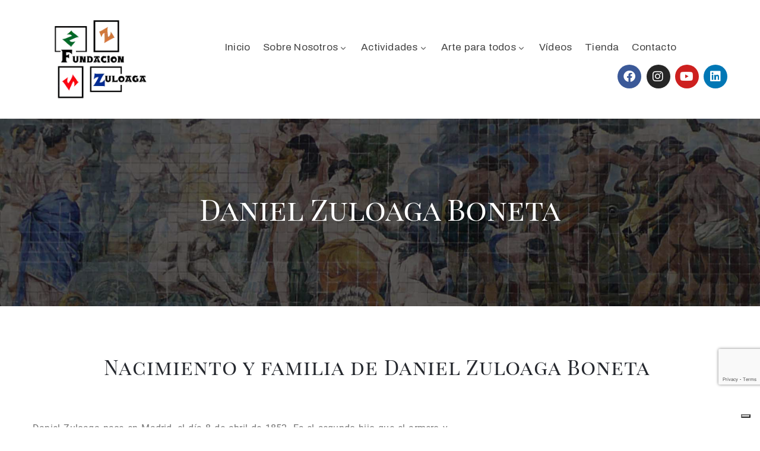

--- FILE ---
content_type: text/html; charset=UTF-8
request_url: https://fundacionzuloaga.com/daniel-zuloaga/
body_size: 27105
content:
<!DOCTYPE html>
<html lang="es">

<head>
    <meta http-equiv="Content-Type" content="text/html; charset=UTF-8">
    <link rel="profile" href="//gmpg.org/xfn/11">
    <link rel="pingback" href="https://fundacionzuloaga.com/xmlrpc.php">
    <meta http-equiv="X-UA-Compatible" content="IE=edge">
    <meta name="viewport" content="width=device-width, initial-scale=1, shrink-to-fit=no">
    <meta name="robots" content="index, follow, max-image-preview:large, max-snippet:-1, max-video-preview:-1">
	<style>img:is([sizes="auto" i], [sizes^="auto," i]) { contain-intrinsic-size: 3000px 1500px }</style>
	
	<!-- This site is optimized with the Yoast SEO plugin v26.2 - https://yoast.com/wordpress/plugins/seo/ -->
	<title>Daniel Zuloaga - Fundación Zuloaga</title>
<link rel="preload" data-rocket-preload as="image" href="https://fundacionzuloaga.com/wp-uploads/2020/06/CABECERA-DANIEL-ZULOAGA.jpg" fetchpriority="high">
	<meta name="description" content="Biografía de Daniel Zuloaga Boneta, segundo hijo que Eusebio Zuloaga González tuvo con su tercera mujer Ramona Boneta">
	<link rel="canonical" href="https://fundacionzuloaga.com/daniel-zuloaga/">
	<meta property="og:locale" content="es_ES">
	<meta property="og:type" content="article">
	<meta property="og:title" content="Daniel Zuloaga - Fundación Zuloaga">
	<meta property="og:description" content="Biografía de Daniel Zuloaga Boneta, segundo hijo que Eusebio Zuloaga González tuvo con su tercera mujer Ramona Boneta">
	<meta property="og:url" content="https://fundacionzuloaga.com/daniel-zuloaga/">
	<meta property="og:site_name" content="Fundación Zuloaga">
	<meta property="article:modified_time" content="2022-10-10T09:43:14+00:00">
	<meta property="og:image" content="https://fundacionzuloaga.com/wp-uploads/2020/06/DANIEL-ZULOAGA-RETRATO-1.jpg">
	<meta name="twitter:card" content="summary_large_image">
	<meta name="twitter:label1" content="Tiempo de lectura">
	<meta name="twitter:data1" content="10 minutos">
	<script type="application/ld+json" class="yoast-schema-graph">{"@context":"https://schema.org","@graph":[{"@type":"WebPage","@id":"https://fundacionzuloaga.com/daniel-zuloaga/","url":"https://fundacionzuloaga.com/daniel-zuloaga/","name":"Daniel Zuloaga - Fundaci&#243;n Zuloaga","isPartOf":{"@id":"https://fundacionzuloaga.com/#website"},"primaryImageOfPage":{"@id":"https://fundacionzuloaga.com/daniel-zuloaga/#primaryimage"},"image":{"@id":"https://fundacionzuloaga.com/daniel-zuloaga/#primaryimage"},"thumbnailUrl":"https://fundacionzuloaga.com/wp-uploads/2020/06/DANIEL-ZULOAGA-RETRATO-1.jpg","datePublished":"2020-06-17T09:25:31+00:00","dateModified":"2022-10-10T09:43:14+00:00","description":"Biograf&#237;a de Daniel Zuloaga Boneta, segundo hijo que Eusebio Zuloaga Gonz&#225;lez tuvo con su tercera mujer Ramona Boneta","breadcrumb":{"@id":"https://fundacionzuloaga.com/daniel-zuloaga/#breadcrumb"},"inLanguage":"es","potentialAction":[{"@type":"ReadAction","target":["https://fundacionzuloaga.com/daniel-zuloaga/"]}]},{"@type":"ImageObject","inLanguage":"es","@id":"https://fundacionzuloaga.com/daniel-zuloaga/#primaryimage","url":"https://fundacionzuloaga.com/wp-uploads/2020/06/DANIEL-ZULOAGA-RETRATO-1.jpg","contentUrl":"https://fundacionzuloaga.com/wp-uploads/2020/06/DANIEL-ZULOAGA-RETRATO-1.jpg"},{"@type":"BreadcrumbList","@id":"https://fundacionzuloaga.com/daniel-zuloaga/#breadcrumb","itemListElement":[{"@type":"ListItem","position":1,"name":"Portada","item":"https://fundacionzuloaga.com/"},{"@type":"ListItem","position":2,"name":"Daniel Zuloaga"}]},{"@type":"WebSite","@id":"https://fundacionzuloaga.com/#website","url":"https://fundacionzuloaga.com/","name":"Fundaci&#243;n Zuloaga","description":"150 Aniversario del Nacimiento de Ignacio Zuloaga","publisher":{"@id":"https://fundacionzuloaga.com/#organization"},"potentialAction":[{"@type":"SearchAction","target":{"@type":"EntryPoint","urlTemplate":"https://fundacionzuloaga.com/?s={search_term_string}"},"query-input":{"@type":"PropertyValueSpecification","valueRequired":true,"valueName":"search_term_string"}}],"inLanguage":"es"},{"@type":"Organization","@id":"https://fundacionzuloaga.com/#organization","name":"Fundacion Zuloaga","url":"https://fundacionzuloaga.com/","logo":{"@type":"ImageObject","inLanguage":"es","@id":"https://fundacionzuloaga.com/#/schema/logo/image/","url":"https://fundacionzuloaga.com/wp-uploads/2019/01/Logo-Fundacion-1.png","contentUrl":"https://fundacionzuloaga.com/wp-uploads/2019/01/Logo-Fundacion-1.png","width":180,"height":180,"caption":"Fundacion Zuloaga"},"image":{"@id":"https://fundacionzuloaga.com/#/schema/logo/image/"}}]}</script>
	<!-- / Yoast SEO plugin. -->


<link rel="dns-prefetch" href="//cdn.iubenda.com">
<link rel="dns-prefetch" href="//fonts.googleapis.com">
<link rel="alternate" type="application/rss+xml" title="Fundación Zuloaga » Feed" href="https://fundacionzuloaga.com/feed/">
<link rel="alternate" type="application/rss+xml" title="Fundación Zuloaga » Feed de los comentarios" href="https://fundacionzuloaga.com/comments/feed/">
<script type="text/javascript">
/* <![CDATA[ */
window._wpemojiSettings = {"baseUrl":"https:\/\/s.w.org\/images\/core\/emoji\/16.0.1\/72x72\/","ext":".png","svgUrl":"https:\/\/s.w.org\/images\/core\/emoji\/16.0.1\/svg\/","svgExt":".svg","source":{"concatemoji":"https:\/\/fundacionzuloaga.com\/wp-includes\/js\/wp-emoji-release.min.js?ver=f326219bd6ee5cb2408f11108f0a6b8f"}};
/*! This file is auto-generated */
!function(s,n){var o,i,e;function c(e){try{var t={supportTests:e,timestamp:(new Date).valueOf()};sessionStorage.setItem(o,JSON.stringify(t))}catch(e){}}function p(e,t,n){e.clearRect(0,0,e.canvas.width,e.canvas.height),e.fillText(t,0,0);var t=new Uint32Array(e.getImageData(0,0,e.canvas.width,e.canvas.height).data),a=(e.clearRect(0,0,e.canvas.width,e.canvas.height),e.fillText(n,0,0),new Uint32Array(e.getImageData(0,0,e.canvas.width,e.canvas.height).data));return t.every(function(e,t){return e===a[t]})}function u(e,t){e.clearRect(0,0,e.canvas.width,e.canvas.height),e.fillText(t,0,0);for(var n=e.getImageData(16,16,1,1),a=0;a<n.data.length;a++)if(0!==n.data[a])return!1;return!0}function f(e,t,n,a){switch(t){case"flag":return n(e,"\ud83c\udff3\ufe0f\u200d\u26a7\ufe0f","\ud83c\udff3\ufe0f\u200b\u26a7\ufe0f")?!1:!n(e,"\ud83c\udde8\ud83c\uddf6","\ud83c\udde8\u200b\ud83c\uddf6")&&!n(e,"\ud83c\udff4\udb40\udc67\udb40\udc62\udb40\udc65\udb40\udc6e\udb40\udc67\udb40\udc7f","\ud83c\udff4\u200b\udb40\udc67\u200b\udb40\udc62\u200b\udb40\udc65\u200b\udb40\udc6e\u200b\udb40\udc67\u200b\udb40\udc7f");case"emoji":return!a(e,"\ud83e\udedf")}return!1}function g(e,t,n,a){var r="undefined"!=typeof WorkerGlobalScope&&self instanceof WorkerGlobalScope?new OffscreenCanvas(300,150):s.createElement("canvas"),o=r.getContext("2d",{willReadFrequently:!0}),i=(o.textBaseline="top",o.font="600 32px Arial",{});return e.forEach(function(e){i[e]=t(o,e,n,a)}),i}function t(e){var t=s.createElement("script");t.src=e,t.defer=!0,s.head.appendChild(t)}"undefined"!=typeof Promise&&(o="wpEmojiSettingsSupports",i=["flag","emoji"],n.supports={everything:!0,everythingExceptFlag:!0},e=new Promise(function(e){s.addEventListener("DOMContentLoaded",e,{once:!0})}),new Promise(function(t){var n=function(){try{var e=JSON.parse(sessionStorage.getItem(o));if("object"==typeof e&&"number"==typeof e.timestamp&&(new Date).valueOf()<e.timestamp+604800&&"object"==typeof e.supportTests)return e.supportTests}catch(e){}return null}();if(!n){if("undefined"!=typeof Worker&&"undefined"!=typeof OffscreenCanvas&&"undefined"!=typeof URL&&URL.createObjectURL&&"undefined"!=typeof Blob)try{var e="postMessage("+g.toString()+"("+[JSON.stringify(i),f.toString(),p.toString(),u.toString()].join(",")+"));",a=new Blob([e],{type:"text/javascript"}),r=new Worker(URL.createObjectURL(a),{name:"wpTestEmojiSupports"});return void(r.onmessage=function(e){c(n=e.data),r.terminate(),t(n)})}catch(e){}c(n=g(i,f,p,u))}t(n)}).then(function(e){for(var t in e)n.supports[t]=e[t],n.supports.everything=n.supports.everything&&n.supports[t],"flag"!==t&&(n.supports.everythingExceptFlag=n.supports.everythingExceptFlag&&n.supports[t]);n.supports.everythingExceptFlag=n.supports.everythingExceptFlag&&!n.supports.flag,n.DOMReady=!1,n.readyCallback=function(){n.DOMReady=!0}}).then(function(){return e}).then(function(){var e;n.supports.everything||(n.readyCallback(),(e=n.source||{}).concatemoji?t(e.concatemoji):e.wpemoji&&e.twemoji&&(t(e.twemoji),t(e.wpemoji)))}))}((window,document),window._wpemojiSettings);
/* ]]> */
</script>
<link rel="stylesheet" id="sgr-css" href="https://fundacionzuloaga.com/wp-content/plugins/simple-google-recaptcha/sgr.css?ver=1664312143" type="text/css" media="all">
<style id="wp-emoji-styles-inline-css" type="text/css">

	img.wp-smiley, img.emoji {
		display: inline !important;
		border: none !important;
		box-shadow: none !important;
		height: 1em !important;
		width: 1em !important;
		margin: 0 0.07em !important;
		vertical-align: -0.1em !important;
		background: none !important;
		padding: 0 !important;
	}
</style>
<link rel="stylesheet" id="ovacoll_style-css" href="https://fundacionzuloaga.com/wp-content/plugins/ova-collections/assets/css/frontend/ovacoll-style.css?ver=f326219bd6ee5cb2408f11108f0a6b8f" type="text/css" media="all">
<link rel="stylesheet" id="event-frontend-css" href="https://fundacionzuloaga.com/wp-content/plugins/ova-events/assets/css/frontend/event.css" type="text/css" media="all">
<link rel="stylesheet" id="ovaex-style-css" href="https://fundacionzuloaga.com/wp-content/plugins/ova-exhibition/assets/css/frontend/ovaex-style.css" type="text/css" media="all">
<link rel="stylesheet" id="bootstrap-css" href="https://fundacionzuloaga.com/wp-content/themes/muzze/assets/libs/bootstrap/css/bootstrap.min.css" type="text/css" media="all">
<link rel="stylesheet" id="flaticon-css" href="https://fundacionzuloaga.com/wp-content/themes/muzze/assets/libs/flaticon/font/flaticon.css" type="text/css" media="all">
<link rel="stylesheet" id="themify-icon-css" href="https://fundacionzuloaga.com/wp-content/themes/muzze/assets/libs/themify-icon/themify-icons.css" type="text/css" media="all">
<link rel="stylesheet" id="select2-css" href="https://fundacionzuloaga.com/wp-content/themes/muzze/assets/libs/select2/select2.min.css" type="text/css" media="all">
<link rel="stylesheet" id="v4-shims-css" href="https://fundacionzuloaga.com/wp-content/themes/muzze/assets/libs/fontawesome/css/v4-shims.min.css" type="text/css" media="all">
<link rel="stylesheet" id="fontawesome-css" href="https://fundacionzuloaga.com/wp-content/themes/muzze/assets/libs/fontawesome/css/all.min.css" type="text/css" media="all">
<link rel="stylesheet" id="elegant_font-css" href="https://fundacionzuloaga.com/wp-content/themes/muzze/assets/libs/elegant_font/el_style.css" type="text/css" media="all">
<link rel="stylesheet" id="muzze-theme-css" href="https://fundacionzuloaga.com/wp-content/themes/muzze/assets/css/theme.css" type="text/css" media="all">
<link rel="stylesheet" id="parent-style-css" href="https://fundacionzuloaga.com/wp-content/themes/muzze/style.css" type="text/css" media="all">
<link rel="stylesheet" id="muzze-style-css" href="https://fundacionzuloaga.com/wp-content/themes/muzze-child/style.css" type="text/css" media="all">
<style id="muzze-style-inline-css" type="text/css">

body{
	font-family: Archivo;
	font-weight: 400;
	font-size: 16px;
	line-height: 28px;
	letter-spacing: 0.2px;
	color: #555555;
}
p{
	color: #555555;
	line-height: 28px;
}

h1,h2,h3,h4,h5,h6, .second_font {
	font-family: Lora;
	letter-spacing: 0px;
}



.search_archive_event form .ovaev_submit:hover,
.archive_event .content .desc .event_post .button_event .book:hover,
.archive_event .content .desc .event_post .button_event .book.btn-free:hover, 
.single_exhibition .exhibition_content .line .wrapper_order .order_ticket .member:hover, 
.single_exhibition .exhibition_content .line .wrapper_order .order_ticket .button_order:hover,
.archive_collection .search_archive_coll #search_collection .ovacoll_submit:hover
{
	background-color: #c1b696;
	border-color: #c1b696;
}
.archive_event.type1 .content .date-event .date-month, 
.single_exhibition .title_top .back_event:hover, 
.single_event .title_top .back_event:hover,
.single_event .wrapper_order .order_ticket .share_social .share-social-icons li:hover a,
.single_exhibition .exhibition_content .line .wrapper_order .order_ticket .share_social .share-social-icons li:hover a,
.archive_collection .content_archive_coll.type1 .items_archive_coll .desc .title a:hover, 
.archive_collection .content_archive_coll.type2 .items_archive_coll .desc .title a:hover,
.archive_collection .content_archive_coll.type1 .items_archive_coll .desc .artists a:hover,
.archive_collection .content_archive_coll.type2 .items_archive_coll .desc .artists a:hover,
.single_collection .collection_intro .back_collections a:hover,
.archive_artist .content .items .name:hover,
.archive_artist .content .items .contact .phone:hover,
.archive_artist .content .items .contact .email:hover,
.single_artist .intro .desc .phone:hover,
.single_artist .intro .desc .email:hover,
.single_artist .work .wrap_archive_masonry .wrap_items .items .wrapper-content div:hover,
.sidebar .widget.widget_categories ul li a:hover, 
.sidebar .widget.widget_archive ul li a:hover, 
.sidebar .widget.widget_meta ul li a:hover, 
.sidebar .widget.widget_pages ul li a:hover, 
.sidebar .widget.widget_nav_menu ul li a:hover,
.sidebar .widget .ova-recent-post-slide .list-recent-post .item-recent-post .content h2.title a:hover,
.sidebar .widget.widget_tag_cloud .tagcloud a:hover,
.blog_header .link-all-blog:hover,
.blog_header .post-meta-content .post-author a:hover,
.blog_header .post-meta-content .categories a:hover,
.detail-blog-muzze .socials .socials-inner .share-social .share-social-icons li a:hover,
.content_comments .comments ul.commentlists li.comment .comment-body .ova_reply .comment-reply-link:hover,
.content_comments .comments ul.commentlists li.comment .comment-body .ova_reply .comment-edit-link:hover,
article.post-wrap .post-content .post-meta .post-meta-content .post-author a:hover, 
article.post-wrap .post-content .post-meta .post-meta-content .categories a:hover
{
	color: #c1b696;
}
.archive_event .content .desc .event_post .button_event .view_detail:hover
{
	border-color: #c1b696;
	color: #c1b696;
}
.archive_event.type2 .content .date-event .date,
.archive_event.type3 .content .date-event .date,
.single_event .wrapper_order .order_ticket .button_order:hover,
.single_event .event_content .tab-Location ul.nav li.nav-item a.active:after,
.single_event .event_content .tab-Location ul.nav li.nav-item a:hover:after,
.single_event .wrapper_order .order_ticket .share_social:hover i,
.single_exhibition .exhibition_content .line .wrapper_order .order_ticket .share_social:hover i,
.archive_artist .content .items .contact .email:hover:after,
.single_artist .intro .desc .email:hover:after,
.muzze_404_page .pnf-content .go_back:hover,
.content_comments .comments .comment-respond .comment-form p.form-submit #submit:hover
{
	background-color: #c1b696;
}






</style>
<link rel="stylesheet" id="ova-google-fonts-css" href="//fonts.googleapis.com/css?family=Archivo%3A100%2C200%2C300%2C400%2C500%2C600%2C700%2C800%2C900%7CLora%3A100%2C200%2C300%2C400%2C500%2C600%2C700%2C800%2C900" type="text/css" media="all">
<link rel="stylesheet" id="elementor-frontend-css" href="https://fundacionzuloaga.com/wp-content/plugins/elementor/assets/css/frontend.min.css?ver=3.31.5" type="text/css" media="all">
<link rel="stylesheet" id="widget-social-icons-css" href="https://fundacionzuloaga.com/wp-content/plugins/elementor/assets/css/widget-social-icons.min.css?ver=3.31.5" type="text/css" media="all">
<link rel="stylesheet" id="style-elementor-css" href="https://fundacionzuloaga.com/wp-content/plugins/ova-framework/assets/css/style-elementor.css" type="text/css" media="all">
<link rel="stylesheet" id="ova_megamenu_css-css" href="https://fundacionzuloaga.com/wp-content/plugins/ova-megamenu/assets/style.css" type="text/css" media="all">
<link rel="stylesheet" id="elementor-icons-css" href="https://fundacionzuloaga.com/wp-content/plugins/elementor/assets/lib/eicons/css/elementor-icons.min.css?ver=5.43.0" type="text/css" media="all">
<link rel="stylesheet" id="elementor-post-4847-css" href="https://fundacionzuloaga.com/wp-uploads/elementor/css/post-4847.css?ver=1763154938" type="text/css" media="all">
<link rel="stylesheet" id="widget-heading-css" href="https://fundacionzuloaga.com/wp-content/plugins/elementor/assets/css/widget-heading.min.css?ver=3.31.5" type="text/css" media="all">
<link rel="stylesheet" id="widget-image-css" href="https://fundacionzuloaga.com/wp-content/plugins/elementor/assets/css/widget-image.min.css?ver=3.31.5" type="text/css" media="all">
<link rel="stylesheet" id="elementor-post-5146-css" href="https://fundacionzuloaga.com/wp-uploads/elementor/css/post-5146.css?ver=1763155945" type="text/css" media="all">
<link rel="stylesheet" id="elementor-gf-local-roboto-css" href="https://fundacionzuloaga.com/wp-uploads/elementor/google-fonts/css/roboto.css?ver=1748534826" type="text/css" media="all">
<link rel="stylesheet" id="elementor-gf-local-robotoslab-css" href="https://fundacionzuloaga.com/wp-uploads/elementor/google-fonts/css/robotoslab.css?ver=1748534835" type="text/css" media="all">
<link rel="stylesheet" id="elementor-gf-local-loversquarrel-css" href="https://fundacionzuloaga.com/wp-uploads/elementor/google-fonts/css/loversquarrel.css?ver=1748534852" type="text/css" media="all">
<script type="text/javascript" id="sgr-js-extra">
/* <![CDATA[ */
var sgr = {"sgr_site_key":"6LdJ6r0ZAAAAAIwMUNjDqyrHQ5dAOuJgW8FvnCZ0"};
/* ]]> */
</script>
<script type="text/javascript" src="https://fundacionzuloaga.com/wp-content/plugins/simple-google-recaptcha/sgr.js?ver=1664312143" id="sgr-js"></script>

<script type="text/javascript" class=" _iub_cs_skip" id="iubenda-head-inline-scripts-0">
/* <![CDATA[ */

var _iub = _iub || [];
	_iub.csConfiguration = {
    "consentOnContinuedBrowsing": false,
    "perPurposeConsent": true,
    "enableTcf": true,
    "tcfVersion": 2,
    "googleAdditionalConsentMode": true,
    "whitelabel": false,
    "lang": "es",
    "siteId": 2049881,
    "askConsentAtCookiePolicyUpdate": true,
    "newConsentAtVendorListUpdate": 0,
    "cookiePolicyId": 43900911,
    "cookiePolicyUrl": "https://fundacionzuloaga.com/politica-de-cookies/",
	"preferenceCookie": {
        "expireAfter": 30
    },
    "banner": {
        "acceptButtonDisplay": true,
        "customizeButtonDisplay": true,
        "acceptButtonColor": "#0073CE",
        "acceptButtonCaptionColor": "white",
        "customizeButtonColor": "#8b4b4b",
        "customizeButtonCaptionColor": "white",        
        "position": "bottom",
        "textColor": "white",
        "backgroundColor": "#38384a",
        "customizeButtonCaption": "Configuraci&#243;n"
    }
  };
/* ]]> */
</script>
<script type="text/javascript" class=" _iub_cs_skip" src="//cdn.iubenda.com/cs/tcf/stub-v2.js?ver=3.12.4" id="iubenda-head-scripts-0-js"></script>
<script type="text/javascript" charset="UTF-8" async="" class=" _iub_cs_skip" src="//cdn.iubenda.com/cs/iubenda_cs.js?ver=3.12.4" id="iubenda-head-scripts-1-js"></script>
<script type="text/javascript" src="https://fundacionzuloaga.com/wp-includes/js/jquery/jquery.min.js?ver=3.7.1" id="jquery-core-js"></script>
<script type="text/javascript" src="https://fundacionzuloaga.com/wp-includes/js/jquery/jquery-migrate.min.js?ver=3.4.1" id="jquery-migrate-js"></script>
<script type="text/javascript" src="https://fundacionzuloaga.com/wp-content/plugins/ova-collections/assets/js/frontend/ovacoll-script.js?ver=f326219bd6ee5cb2408f11108f0a6b8f" id="ovacoll_script-js"></script>
<link rel="https://api.w.org/" href="https://fundacionzuloaga.com/wp-json/">
<link rel="alternate" title="JSON" type="application/json" href="https://fundacionzuloaga.com/wp-json/wp/v2/pages/5146">
<link rel="EditURI" type="application/rsd+xml" title="RSD" href="https://fundacionzuloaga.com/xmlrpc.php?rsd">

<link rel="shortlink" href="https://fundacionzuloaga.com/?p=5146">
<link rel="alternate" title="oEmbed (JSON)" type="application/json+oembed" href="https://fundacionzuloaga.com/wp-json/oembed/1.0/embed?url=https%3A%2F%2Ffundacionzuloaga.com%2Fdaniel-zuloaga%2F">
<link rel="alternate" title="oEmbed (XML)" type="text/xml+oembed" href="https://fundacionzuloaga.com/wp-json/oembed/1.0/embed?url=https%3A%2F%2Ffundacionzuloaga.com%2Fdaniel-zuloaga%2F&amp;format=xml">
<!-- Google tag (gtag.js) -->
<script async src="https://www.googletagmanager.com/gtag/js?id=G-EZZ8G8STLQ" type="text/plain" class=" _iub_cs_activate" data-iub-purposes="4"></script>
<script>
  window.dataLayer = window.dataLayer || [];
  function gtag(){dataLayer.push(arguments);}
  gtag('js', new Date());

  gtag('config', 'G-EZZ8G8STLQ');
</script><meta name="generator" content="Elementor 3.31.5; features: additional_custom_breakpoints, e_element_cache; settings: css_print_method-external, google_font-enabled, font_display-auto">
<script type="text/javascript">if (typeof ajaxurl === "undefined") {var ajaxurl = "https://fundacionzuloaga.com/wp-admin/admin-ajax.php"}</script>			<style>
				.e-con.e-parent:nth-of-type(n+4):not(.e-lazyloaded):not(.e-no-lazyload),
				.e-con.e-parent:nth-of-type(n+4):not(.e-lazyloaded):not(.e-no-lazyload) * {
					background-image: none !important;
				}
				@media screen and (max-height: 1024px) {
					.e-con.e-parent:nth-of-type(n+3):not(.e-lazyloaded):not(.e-no-lazyload),
					.e-con.e-parent:nth-of-type(n+3):not(.e-lazyloaded):not(.e-no-lazyload) * {
						background-image: none !important;
					}
				}
				@media screen and (max-height: 640px) {
					.e-con.e-parent:nth-of-type(n+2):not(.e-lazyloaded):not(.e-no-lazyload),
					.e-con.e-parent:nth-of-type(n+2):not(.e-lazyloaded):not(.e-no-lazyload) * {
						background-image: none !important;
					}
				}
			</style>
			<link rel="icon" href="https://fundacionzuloaga.com/wp-uploads/2019/01/cropped-Logo-Fundacion-32x32.png" sizes="32x32">
<link rel="icon" href="https://fundacionzuloaga.com/wp-uploads/2019/01/cropped-Logo-Fundacion-192x192.png" sizes="192x192">
<link rel="apple-touch-icon" href="https://fundacionzuloaga.com/wp-uploads/2019/01/cropped-Logo-Fundacion-180x180.png">
<meta name="msapplication-TileImage" content="https://fundacionzuloaga.com/wp-uploads/2019/01/cropped-Logo-Fundacion-270x270.png">
		<style type="text/css" id="wp-custom-css">
			h1, h2, h3, h4, h5, h6, .second_font {
font-family: "Playfair Display SC", Sans-serif  !important;
/*font-size: 35px !important;*/
}

.heading-page .cta-content h2 {
text-align: center;
font-family: "Playfair Display SC", Sans-serif !important;
	color:white !important;
	font-size: 50px !important;
}
	

/*titulos encabezados principales*/

.elementor-5146 .elementor-element.elementor-element-78c1ca3a .heading-page .cta-content h2 {
	
font-family: "Playfair Display SC", Sans-serif !important;
    font-size: 70px;
    line-height: 1.5 !important;
    font-weight: 100 !important;
}


/*titulos secundarios*/

.elementor-5146 .elementor-element.elementor-element-7d36b562 .elementor-heading-title {
	
font-family: "Playfair Display SC", Sans-serif !important; 
    font-size: 35px !important;

}

.ova-open-contact .title-open, .ova-open-contact .title-contact {
    font-size: 20px !important;
}

.elementor-2232 .elementor-element.elementor-element-41c42e3 .elementor-slide-button:hover{
	
	background-color:#071187 !important;
}

/*colores menu*/

.elementor-2940 .elementor-element.elementor-element-92e0f38 .ova_nav ul.menu > li.active>a {
    color: #071187;
}

/*puntos naranjas*/

.elementor-2232 .elementor-element.elementor-element-6fa9637 .ova-testimonial .testimo-ver-1 .owl-carousel .owl-dots .owl-dot.active {
background-color: #071187 !important;
border-color: #071187 !important;
}


.ova-image-muzze:hover .text-button a {
    padding: 22px 10px 22px 10px;
    transform: translateY(-10px);
    transform-origin: bottom;
    background-color: #071187;
}

.ova-open-contact .title-open, .ova-open-contact .title-contact  {
	font-size: 40px;
}

@media (min-width: 700px) {
	
	/*titulos slide*/
.elementor-2232 .elementor-element.elementor-element-41c42e3 .slide-inner .elementor-slide-title {
font-family: "Playfair Display SC", Sans-serif;
font-size: 150px;
line-height: 1;
margin: 0px 0px 40px 0px;
}
	
}

.ova-testimonial .title-testimo h3.title {
    font-family: "Playfair Display SC", Sans-serif;
font-size: 85px !important;
}

h1, h2, h3, h4, h5, h6, .second_font {
    font-family: "Playfair Display SC", Sans-serif;
    font-size: 55px;
}
	
.elementor-2232 .elementor-element.elementor-element-41c42e3 .elementor-slide-button:hover {
    color: #ffffff;
    background-color: #000000;
}

a {
 color: #071187;
}

p {
  color: #777777;
	text-align: justify;
}

@media (max-width: 700px) {
	body{
		padding: 0px 10px 0px 10px !important
	}
		h1{
		font-size: 30px !important;
	}
		h2 {
		font-size: 20px !important;
	}
	
	h3{
		font-size: 18px !important;
	}
	h4{
		font-size: 16px !important;
	}
	
		p {
		font-size: 16px !important;
		
	}
			li {
		font-size: 14px !important;
	}
			span {
		font-size: 16px !important;
	
	}
	
	#text{
		font-size: 14px !important;
	}
	
.heading-page .cta-content h2 {
		font-size: 26px !important;
	line-height: 40px !important;
	}
	
	.owl-nav {display: none !important}
	
	.elementor-widget-wrap{
		align-content: center !important
	}
	
	.content-social-info{
		display: none !important;
	}
}

/*form consulta y manipulacion*/

p.acepto input[type="checkbox"] {
    margin: -48%;
}
.grecaptcha-badge {
    bottom: 72px !important;
}
@media (min-width: 1250px) {
 .elementor-column.elementor-col-100.elementor-top-column.elementor-element.elementor-element-d9de450 {
    margin-top: -85px;
}
}
label.gfield_label {
    color: #666 !important;
}

tr.odd {
    color: #666;
}
tr.child {
    color: #666;
}
h2.gform_title {
    display: none;
}
form#gform_1 {
    margin-top: 50px;
}

span.select2-search.select2-search--dropdown {
    color: #666;
}
input#input_1_7 {
    border: none;
}
ul#select2-input_1_6-results {
    color: #666;
}
div#gform_confirmation_message_1 {
    color: #666;
    font-size: 30px;
    margin-top: 13%;
    margin-bottom: 20%;
}
tbody {
    color: #666;
}		</style>
		<style id="rocket-lazyrender-inline-css">[data-wpr-lazyrender] {content-visibility: auto;}</style>
<meta name="generator" content="WP Rocket 3.18.3" data-wpr-features="wpr_automatic_lazy_rendering wpr_oci wpr_preload_links wpr_desktop">
</head>

<body class="wp-singular page-template page-template-elementor_header_footer page page-id-5146 wp-theme-muzze wp-child-theme-muzze-child elementor-default elementor-template-full-width elementor-kit-4847 elementor-page elementor-page-5146">
<div class="ova-wrapp">
	
		<div data-elementor-type="wp-post" data-elementor-id="2940" class="elementor elementor-2940" data-elementor-post-type="ova_framework_hf_el">
						<section class="elementor-section elementor-top-section elementor-element elementor-element-cf0e508 elementor-section-content-middle elementor-hidden-desktop ovamenu_shrink elementor-section-boxed elementor-section-height-default elementor-section-height-default" data-id="cf0e508" data-element_type="section">
						<div class="elementor-container elementor-column-gap-default">
					<div class="elementor-column elementor-col-16 elementor-top-column elementor-element elementor-element-f92f39d" data-id="f92f39d" data-element_type="column">
			<div class="elementor-widget-wrap elementor-element-populated">
						<div class="elementor-element elementor-element-bc1b484 elementor-hidden-phone elementor-widget elementor-widget-button" data-id="bc1b484" data-element_type="widget" data-widget_type="button.default">
				<div class="elementor-widget-container">
									<div class="elementor-button-wrapper">
					<a class="elementor-button elementor-button-link elementor-size-sm" href="https://fundacionzuloaga.com/contacto/">
						<span class="elementor-button-content-wrapper">
									<span class="elementor-button-text">Contacto</span>
					</span>
					</a>
				</div>
								</div>
				</div>
					</div>
		</div>
				<div class="elementor-column elementor-col-66 elementor-top-column elementor-element elementor-element-4ecdb7c" data-id="4ecdb7c" data-element_type="column">
			<div class="elementor-widget-wrap elementor-element-populated">
						<div class="elementor-element elementor-element-3ba45c6 elementor-widget elementor-widget-ova_logo" data-id="3ba45c6" data-element_type="widget" data-widget_type="ova_logo.default">
				<div class="elementor-widget-container">
					
			<a class="ova_logo" href="https://fundacionzuloaga.com/">
				<picture class="desk-logo d-none d-xl-block">
<source type="image/webp" srcset="https://fundacionzuloaga.com/wp-uploads/2019/01/Logo-Fundacion.png.webp"></source>
<img src="https://fundacionzuloaga.com/wp-uploads/2019/01/Logo-Fundacion.png" alt="Fundación Zuloaga">
</picture>

				<picture class="mobile-logo d-block d-xl-none">
<source type="image/webp" srcset="https://fundacionzuloaga.com/wp-uploads/2019/01/Logo-Fundacion.png.webp"></source>
<img src="https://fundacionzuloaga.com/wp-uploads/2019/01/Logo-Fundacion.png" alt="Fundación Zuloaga">
</picture>


				<picture class="logo-fixed">
<source type="image/webp" srcset="https://fundacionzuloaga.com/wp-uploads/2019/01/Logo-Fundacion.png.webp"></source>
<img src="https://fundacionzuloaga.com/wp-uploads/2019/01/Logo-Fundacion.png" alt="Fundación Zuloaga">
</picture>

			</a>

						</div>
				</div>
					</div>
		</div>
				<div class="elementor-column elementor-col-16 elementor-top-column elementor-element elementor-element-c6d358e" data-id="c6d358e" data-element_type="column">
			<div class="elementor-widget-wrap elementor-element-populated">
						<div class="elementor-element elementor-element-538575e elementor-widget__width-auto elementor-widget elementor-widget-ova_search" data-id="538575e" data-element_type="widget" data-widget_type="ova_search.default">
				<div class="elementor-widget-container">
							<div class="wrap_search_muzze_popup">
			<!-- <i class="flaticon-search"></i> -->
			<picture class="icon-search">
<source type="image/webp" srcset="https://fundacionzuloaga.com/wp-uploads/2019/02/icon_search-1.png.webp"></source>
<img src="https://fundacionzuloaga.com/wp-uploads/2019/02/icon_search-1.png" alt="search">
</picture>

			<div class="search_muzze_popup">
				<span class="btn_close icon_close"></span>
				<div class="container">

					<form role="search" method="get" class="search-form" action="https://fundacionzuloaga.com/">
					        <input type="search" class="search-field" placeholder="Search …" value="" name="s" title="Search for:">
			   			 	<input type="submit" class="search-submit" value="Search">
					</form>
										
				</div>
			</div>
		</div>
						</div>
				</div>
				<div class="elementor-element elementor-element-97bbf21 elementor-view-fundacionzuloaga elementor-widget__width-auto elementor-widget elementor-widget-henbergar_menu" data-id="97bbf21" data-element_type="widget" data-widget_type="henbergar_menu.default">
				<div class="elementor-widget-container">
							<div class="ova_menu_canvas">
			<div class="ova_wrap_nav NavBtn_left">

				<button class="ova_openNav" type="button">
					<span class="bar">
						<span class="bar-menu-line"></span>
						<span class="bar-menu-line"></span>
						<span class="bar-menu-line"></span>
					</span>
				</button>

				<div class="ova_nav_canvas canvas_left canvas_bg_gray">

					<a href="javascript:void(0)" class="ova_closeNav"><i class="fas fa-times"></i></a>

					<ul id="menu-fundacionzuloaga" class="menu sub_menu_dir_left">
<li id="menu-item-4885" class="menu-item menu-item-type-custom menu-item-object-custom menu-item-home menu-item-4885 dropdown"><a href="https://fundacionzuloaga.com/" class="col_heading">Inicio</a></li>
<li id="menu-item-4884" class="menu-item menu-item-type-custom menu-item-object-custom menu-item-has-children menu-item-4884 dropdown">
<a href="#" class="col_heading">Sobre Nosotros <i class="arrow_carrot-down"></i></a><button type="button" class="dropdown-toggle"><i class="arrow_carrot-down"></i></button>
<ul class="dropdown-menu submenu" role="menu">
	<li id="menu-item-8895" class="menu-item menu-item-type-post_type menu-item-object-page menu-item-8895 dropdown"><a href="https://fundacionzuloaga.com/vision-y-valores-new/" class="col_heading">Visión y Valores</a></li>	<li id="menu-item-8777" class="menu-item menu-item-type-post_type menu-item-object-page menu-item-8777 dropdown"><a href="https://fundacionzuloaga.com/familia-zuloaga-2/" class="col_heading">Familia Zuloaga</a></li>	<li id="menu-item-5323" class="menu-item menu-item-type-post_type menu-item-object-page menu-item-5323 dropdown"><a href="https://fundacionzuloaga.com/patronato/" class="col_heading">Patronato</a></li>
</ul>
</li>
<li id="menu-item-5281" class="menu-item menu-item-type-post_type menu-item-object-page menu-item-has-children menu-item-5281 dropdown">
<a href="https://fundacionzuloaga.com/actividades/" class="col_heading">Actividades <i class="arrow_carrot-down"></i></a><button type="button" class="dropdown-toggle"><i class="arrow_carrot-down"></i></button>
<ul class="dropdown-menu submenu" role="menu">
	<li id="menu-item-5423" class="menu-item menu-item-type-post_type menu-item-object-page menu-item-has-children menu-item-5423 dropdown">
<a href="https://fundacionzuloaga.com/archivo-fundacion-zuloaga/" class="col_heading">Archivo Zuloaga <i class="arrow_carrot-down"></i></a><button type="button" class="dropdown-toggle"><i class="arrow_carrot-down"></i></button>
	<ul class="dropdown-menu submenu" role="menu">
		<li id="menu-item-5566" class="menu-item menu-item-type-post_type menu-item-object-page menu-item-5566 dropdown"><a href="https://fundacionzuloaga.com/normativa-acceso-archivo/" class="col_heading">Normativa de acceso</a></li>		<li id="menu-item-8753" class="menu-item menu-item-type-post_type menu-item-object-page menu-item-8753 dropdown"><a href="https://fundacionzuloaga.com/normativa-consulta-y-manipulacion/" class="col_heading">Consulta y manipulación</a></li>		<li id="menu-item-5427" class="menu-item menu-item-type-custom menu-item-object-custom menu-item-5427 dropdown"><a target="_blank" href="https://fundacionzuloaga.com/tarifas-archivo/" class="col_heading">Tarifas</a></li>		<li id="menu-item-5592" class="menu-item menu-item-type-post_type menu-item-object-page menu-item-5592 dropdown"><a href="https://fundacionzuloaga.com/peticiones-de-consulta/" class="col_heading">Peticiones de consulta</a></li>		<li id="menu-item-5424" class="menu-item menu-item-type-post_type menu-item-object-page menu-item-5424 dropdown"><a href="https://fundacionzuloaga.com/contacto-archivo/" class="col_heading">Contacto Archivo</a></li>
</ul>
</li>	<li id="menu-item-8991" class="menu-item menu-item-type-post_type menu-item-object-page menu-item-8991 dropdown"><a href="https://fundacionzuloaga.com/galeria-de-archivos/" class="col_heading">Biblioteca</a></li>	<li id="menu-item-8690" class="menu-item menu-item-type-post_type menu-item-object-page menu-item-8690 dropdown"><a href="https://fundacionzuloaga.com/estudios-de-expertizaje-y-autenticidad/" class="col_heading">Expertización</a></li>	<li id="menu-item-8923" class="menu-item menu-item-type-post_type menu-item-object-page menu-item-8923 dropdown"><a href="https://fundacionzuloaga.com/lo-local-y-lo-artesanal/" class="col_heading">Lo local y lo artesanal</a></li>	<li id="menu-item-8803" class="menu-item menu-item-type-post_type menu-item-object-page menu-item-8803 dropdown"><a href="https://fundacionzuloaga.com/los-zuloaga-y-los-gitanos/" class="col_heading">Los gitanos y el flamenco</a></li>
</ul>
</li>
<li id="menu-item-8959" class="menu-item menu-item-type-post_type menu-item-object-page menu-item-has-children menu-item-8959 dropdown">
<a href="https://fundacionzuloaga.com/arte-para-todos-2/" class="col_heading">Arte para todos <i class="arrow_carrot-down"></i></a><button type="button" class="dropdown-toggle"><i class="arrow_carrot-down"></i></button>
<ul class="dropdown-menu submenu" role="menu">
	<li id="menu-item-8960" class="menu-item menu-item-type-post_type menu-item-object-page menu-item-8960 dropdown"><a href="https://fundacionzuloaga.com/arte-para-todos-2/" class="col_heading">Exposiciones</a></li>	<li id="menu-item-8771" class="menu-item menu-item-type-post_type menu-item-object-page menu-item-8771 dropdown"><a href="https://fundacionzuloaga.com/galeria-de-obras/" class="col_heading">Galería de obras</a></li>
</ul>
</li>
<li id="menu-item-8745" class="menu-item menu-item-type-post_type menu-item-object-page menu-item-8745 dropdown"><a href="https://fundacionzuloaga.com/videos-fundacion-zuloaga/" class="col_heading">Vídeos</a></li>
<li id="menu-item-8451" class="menu-item menu-item-type-post_type menu-item-object-page menu-item-8451 dropdown"><a href="https://fundacionzuloaga.com/tienda-publicaciones/" class="col_heading">Tienda</a></li>
<li id="menu-item-4883" class="menu-item menu-item-type-custom menu-item-object-custom menu-item-4883 dropdown"><a href="https://fundacionzuloaga.com/contacto/" class="col_heading">Contacto</a></li>
</ul>					<div class="content-social-info">
													<ul class="info-top">
																	<li><span>(+34) 915 15 81 32</span></li>
															</ul>
												
						<ul class="menu-icon-social">
																							<li class="item-icon"><a href="#"><i class="fa fa-twitter"></i></a></li>
																							<li class="item-icon"><a href="#"><i class="fa fa-pinterest"></i></a></li>
																							<li class="item-icon"><a href="#"><i class="fa fa-facebook"></i></a></li>
																							<li class="item-icon"><a href="#"><i class="fa fa-instagram"></i></a></li>
													</ul>

						<span class="info_bottom"><a href="" target="_self" rel=""></a> / <a href="" target="_self" rel=""></a></span>

					</div>
				</div>

				<div class="ova_closeCanvas ova_closeNav"></div>
			</div>
		</div>

		

					</div>
				</div>
					</div>
		</div>
					</div>
		</section>
				<section class="elementor-section elementor-top-section elementor-element elementor-element-2bbcfa96 elementor-section-content-middle ovamenu_shrink elementor-hidden-tablet elementor-hidden-phone elementor-section-boxed elementor-section-height-default elementor-section-height-default" data-id="2bbcfa96" data-element_type="section" data-settings='{"background_background":"classic"}'>
						<div class="elementor-container elementor-column-gap-default">
					<div class="elementor-column elementor-col-50 elementor-top-column elementor-element elementor-element-718befe2" data-id="718befe2" data-element_type="column">
			<div class="elementor-widget-wrap elementor-element-populated">
						<div class="elementor-element elementor-element-9385878 elementor-widget elementor-widget-ova_logo" data-id="9385878" data-element_type="widget" data-widget_type="ova_logo.default">
				<div class="elementor-widget-container">
					
			<a class="ova_logo" href="https://fundacionzuloaga.com/">
				<picture class="desk-logo d-none d-xl-block">
<source type="image/webp" srcset="https://fundacionzuloaga.com/wp-uploads/2019/01/Logo-Fundacion.png.webp"></source>
<img src="https://fundacionzuloaga.com/wp-uploads/2019/01/Logo-Fundacion.png" alt="Fundación Zuloaga">
</picture>

				<picture class="mobile-logo d-block d-xl-none">
<source type="image/webp" srcset="https://fundacionzuloaga.com/wp-uploads/2019/01/Logo-Fundacion.png.webp"></source>
<img src="https://fundacionzuloaga.com/wp-uploads/2019/01/Logo-Fundacion.png" alt="Fundación Zuloaga">
</picture>


				<picture class="logo-fixed">
<source type="image/webp" srcset="https://fundacionzuloaga.com/wp-uploads/2019/01/Logo-Fundacion.png.webp"></source>
<img src="https://fundacionzuloaga.com/wp-uploads/2019/01/Logo-Fundacion.png" alt="Fundación Zuloaga">
</picture>

			</a>

						</div>
				</div>
					</div>
		</div>
				<div class="elementor-column elementor-col-50 elementor-top-column elementor-element elementor-element-3ff7b92 header_group" data-id="3ff7b92" data-element_type="column">
			<div class="elementor-widget-wrap elementor-element-populated">
						<div class="elementor-element elementor-element-92e0f38 elementor-view-fundacionzuloaga elementor-widget elementor-widget-ova_menu" data-id="92e0f38" data-element_type="widget" data-widget_type="ova_menu.default">
				<div class="elementor-widget-container">
					
		<div class="ova_menu_clasic">
			<div class="ova_wrap_nav  NavBtn_left NavBtn_left_m">

				<button class="ova_openNav" type="button">
					<i class="fas fa-bars"></i>
				</button>

				<div class="ova_nav canvas_left canvas_bg_gray">
					<a href="javascript:void(0)" class="ova_closeNav"><i class="fas fa-times"></i></a>
					<ul id="menu-fundacionzuloaga-1" class="menu sub_menu_dir_right">
<li class="menu-item menu-item-type-custom menu-item-object-custom menu-item-home menu-item-4885 dropdown"><a href="https://fundacionzuloaga.com/" class="col_heading">Inicio</a></li>
<li class="menu-item menu-item-type-custom menu-item-object-custom menu-item-has-children menu-item-4884 dropdown">
<a href="#" class="col_heading">Sobre Nosotros <i class="arrow_carrot-down"></i></a><button type="button" class="dropdown-toggle"><i class="arrow_carrot-down"></i></button>
<ul class="dropdown-menu submenu" role="menu">
	<li class="menu-item menu-item-type-post_type menu-item-object-page menu-item-8895 dropdown"><a href="https://fundacionzuloaga.com/vision-y-valores-new/" class="col_heading">Visión y Valores</a></li>	<li class="menu-item menu-item-type-post_type menu-item-object-page menu-item-8777 dropdown"><a href="https://fundacionzuloaga.com/familia-zuloaga-2/" class="col_heading">Familia Zuloaga</a></li>	<li class="menu-item menu-item-type-post_type menu-item-object-page menu-item-5323 dropdown"><a href="https://fundacionzuloaga.com/patronato/" class="col_heading">Patronato</a></li>
</ul>
</li>
<li class="menu-item menu-item-type-post_type menu-item-object-page menu-item-has-children menu-item-5281 dropdown">
<a href="https://fundacionzuloaga.com/actividades/" class="col_heading">Actividades <i class="arrow_carrot-down"></i></a><button type="button" class="dropdown-toggle"><i class="arrow_carrot-down"></i></button>
<ul class="dropdown-menu submenu" role="menu">
	<li class="menu-item menu-item-type-post_type menu-item-object-page menu-item-has-children menu-item-5423 dropdown">
<a href="https://fundacionzuloaga.com/archivo-fundacion-zuloaga/" class="col_heading">Archivo Zuloaga <i class="arrow_carrot-down"></i></a><button type="button" class="dropdown-toggle"><i class="arrow_carrot-down"></i></button>
	<ul class="dropdown-menu submenu" role="menu">
		<li class="menu-item menu-item-type-post_type menu-item-object-page menu-item-5566 dropdown"><a href="https://fundacionzuloaga.com/normativa-acceso-archivo/" class="col_heading">Normativa de acceso</a></li>		<li class="menu-item menu-item-type-post_type menu-item-object-page menu-item-8753 dropdown"><a href="https://fundacionzuloaga.com/normativa-consulta-y-manipulacion/" class="col_heading">Consulta y manipulación</a></li>		<li class="menu-item menu-item-type-custom menu-item-object-custom menu-item-5427 dropdown"><a target="_blank" href="https://fundacionzuloaga.com/tarifas-archivo/" class="col_heading">Tarifas</a></li>		<li class="menu-item menu-item-type-post_type menu-item-object-page menu-item-5592 dropdown"><a href="https://fundacionzuloaga.com/peticiones-de-consulta/" class="col_heading">Peticiones de consulta</a></li>		<li class="menu-item menu-item-type-post_type menu-item-object-page menu-item-5424 dropdown"><a href="https://fundacionzuloaga.com/contacto-archivo/" class="col_heading">Contacto Archivo</a></li>
</ul>
</li>	<li class="menu-item menu-item-type-post_type menu-item-object-page menu-item-8991 dropdown"><a href="https://fundacionzuloaga.com/galeria-de-archivos/" class="col_heading">Biblioteca</a></li>	<li class="menu-item menu-item-type-post_type menu-item-object-page menu-item-8690 dropdown"><a href="https://fundacionzuloaga.com/estudios-de-expertizaje-y-autenticidad/" class="col_heading">Expertización</a></li>	<li class="menu-item menu-item-type-post_type menu-item-object-page menu-item-8923 dropdown"><a href="https://fundacionzuloaga.com/lo-local-y-lo-artesanal/" class="col_heading">Lo local y lo artesanal</a></li>	<li class="menu-item menu-item-type-post_type menu-item-object-page menu-item-8803 dropdown"><a href="https://fundacionzuloaga.com/los-zuloaga-y-los-gitanos/" class="col_heading">Los gitanos y el flamenco</a></li>
</ul>
</li>
<li class="menu-item menu-item-type-post_type menu-item-object-page menu-item-has-children menu-item-8959 dropdown">
<a href="https://fundacionzuloaga.com/arte-para-todos-2/" class="col_heading">Arte para todos <i class="arrow_carrot-down"></i></a><button type="button" class="dropdown-toggle"><i class="arrow_carrot-down"></i></button>
<ul class="dropdown-menu submenu" role="menu">
	<li class="menu-item menu-item-type-post_type menu-item-object-page menu-item-8960 dropdown"><a href="https://fundacionzuloaga.com/arte-para-todos-2/" class="col_heading">Exposiciones</a></li>	<li class="menu-item menu-item-type-post_type menu-item-object-page menu-item-8771 dropdown"><a href="https://fundacionzuloaga.com/galeria-de-obras/" class="col_heading">Galería de obras</a></li>
</ul>
</li>
<li class="menu-item menu-item-type-post_type menu-item-object-page menu-item-8745 dropdown"><a href="https://fundacionzuloaga.com/videos-fundacion-zuloaga/" class="col_heading">Vídeos</a></li>
<li class="menu-item menu-item-type-post_type menu-item-object-page menu-item-8451 dropdown"><a href="https://fundacionzuloaga.com/tienda-publicaciones/" class="col_heading">Tienda</a></li>
<li class="menu-item menu-item-type-custom menu-item-object-custom menu-item-4883 dropdown"><a href="https://fundacionzuloaga.com/contacto/" class="col_heading">Contacto</a></li>
</ul>				</div>

				<div class="ova_closeCanvas ova_closeNav"></div>
			</div>
		</div>
		

					</div>
				</div>
				<div class="elementor-element elementor-element-0b54b23 elementor-shape-circle e-grid-align-right elementor-grid-0 elementor-widget elementor-widget-social-icons" data-id="0b54b23" data-element_type="widget" data-widget_type="social-icons.default">
				<div class="elementor-widget-container">
							<div class="elementor-social-icons-wrapper elementor-grid" role="list">
							<span class="elementor-grid-item" role="listitem">
					<a class="elementor-icon elementor-social-icon elementor-social-icon-facebook elementor-animation-bob elementor-repeater-item-c59f5a0" href="https://www.facebook.com/FundacionZuloaga/" target="_blank">
						<span class="elementor-screen-only">Facebook</span>
						<i class="fab fa-facebook"></i>					</a>
				</span>
							<span class="elementor-grid-item" role="listitem">
					<a class="elementor-icon elementor-social-icon elementor-social-icon-instagram elementor-animation-bob elementor-repeater-item-e5f2c69" href="https://www.instagram.com/fundacion_zuloaga/?utm_medium=copy_link" target="_blank">
						<span class="elementor-screen-only">Instagram</span>
						<i class="fab fa-instagram"></i>					</a>
				</span>
							<span class="elementor-grid-item" role="listitem">
					<a class="elementor-icon elementor-social-icon elementor-social-icon-youtube elementor-animation-bob elementor-repeater-item-617c7c0" href="https://www.youtube.com/channel/UCYVF3mhGCFFbzevDatNSgWQ" target="_blank">
						<span class="elementor-screen-only">Youtube</span>
						<i class="fab fa-youtube"></i>					</a>
				</span>
							<span class="elementor-grid-item" role="listitem">
					<a class="elementor-icon elementor-social-icon elementor-social-icon-linkedin elementor-animation-bob elementor-repeater-item-e49a240" href="https://www.linkedin.com/company/fundaci%C3%B3n-zuloaga/" target="_blank">
						<span class="elementor-screen-only">Linkedin</span>
						<i class="fab fa-linkedin"></i>					</a>
				</span>
					</div>
						</div>
				</div>
					</div>
		</div>
					</div>
		</section>
				</div>
				<div data-elementor-type="wp-page" data-elementor-id="5146" class="elementor elementor-5146" data-elementor-post-type="page">
						<section class="elementor-section elementor-top-section elementor-element elementor-element-68a6e693 elementor-section-full_width elementor-section-height-default elementor-section-height-default" data-id="68a6e693" data-element_type="section" data-settings='{"background_background":"classic"}'>
						<div class="elementor-container elementor-column-gap-default">
					<div class="elementor-column elementor-col-100 elementor-top-column elementor-element elementor-element-27934b6c" data-id="27934b6c" data-element_type="column">
			<div class="elementor-widget-wrap elementor-element-populated">
						<div class="elementor-element elementor-element-78c1ca3a elementor-widget elementor-widget-ova_heading_page" data-id="78c1ca3a" data-element_type="widget" data-widget_type="ova_heading_page.default">
				<div class="elementor-widget-container">
					
		<section class="heading-page" style="background-image: url(https://fundacionzuloaga.com/wp-uploads/2020/06/CABECERA-DANIEL-ZULOAGA.jpg)">
			<div class="container">
				<div class="cta-content">
											<h2 class="second_font">Daniel Zuloaga Boneta</h2>
										
				</div>
			</div>
		</section>

					</div>
				</div>
					</div>
		</div>
					</div>
		</section>
				<section class="elementor-section elementor-top-section elementor-element elementor-element-58227142 elementor-reverse-mobile elementor-section-height-min-height elementor-section-content-middle elementor-section-boxed elementor-section-height-default elementor-section-items-middle" data-id="58227142" data-element_type="section">
						<div class="elementor-container elementor-column-gap-default">
					<div class="elementor-column elementor-col-100 elementor-top-column elementor-element elementor-element-6dd41af7" data-id="6dd41af7" data-element_type="column">
			<div class="elementor-widget-wrap elementor-element-populated">
						<div class="elementor-element elementor-element-7d36b562 elementor-widget elementor-widget-heading" data-id="7d36b562" data-element_type="widget" data-widget_type="heading.default">
				<div class="elementor-widget-container">
					<h2 class="elementor-heading-title elementor-size-default">Nacimiento y familia de Daniel Zuloaga Boneta</h2>				</div>
				</div>
					</div>
		</div>
					</div>
		</section>
				<section class="elementor-section elementor-top-section elementor-element elementor-element-b1b2c63 elementor-reverse-mobile elementor-section-height-min-height elementor-section-boxed elementor-section-height-default elementor-section-items-middle" data-id="b1b2c63" data-element_type="section">
						<div class="elementor-container elementor-column-gap-default">
					<div class="elementor-column elementor-col-50 elementor-top-column elementor-element elementor-element-66569ef" data-id="66569ef" data-element_type="column">
			<div class="elementor-widget-wrap elementor-element-populated">
						<div class="elementor-element elementor-element-4bf8148e elementor-widget elementor-widget-text-editor" data-id="4bf8148e" data-element_type="widget" data-widget_type="text-editor.default">
				<div class="elementor-widget-container">
									<p class="big">Daniel Zuloaga nace en Madrid, el día 8 de abril de 1852. Es el segundo hijo que el armero y damasquinador Eusebio Zuloaga González tuvo con su tercera mujer: Ramona Boneta, experta artesana de galvanoplastia. Por ello el niño creció en un ambiente de creatividad y dedicación al trabajo.</p>
<p class="big">Daniel Zuloaga Boneta, desde muy temprana edad recibe de su padre la misma formación artística que sus hermanos mayores -Plácido y Guillermo -y su hermano menor (Germán), dedicándose a la práctica intensiva del dibujo lineal y del artístico.</p>
<h2>Inicios de Daniel Zuloaga</h2>
<hr class="no_line">
<p class="big">Eusebio orientó a sus hijos Guillermo, Daniel y Germán hacia el negocio de la cerámica. En 1865 los tres se encuentran en la fábrica de porcelana de Sèvres (cerca de Paris) como aprendices. Allí estudiaron química con Regnault y con el director Salvetat, los procesos de fabricación con Millet, las técnicas de pintura y la decoración de piezas con Paul Avis y con Renard y el dibujo con Peyre.</p>								</div>
				</div>
					</div>
		</div>
				<div class="elementor-column elementor-col-50 elementor-top-column elementor-element elementor-element-21e62e91" data-id="21e62e91" data-element_type="column">
			<div class="elementor-widget-wrap elementor-element-populated">
						<div class="elementor-element elementor-element-3620fcca elementor-widget elementor-widget-image" data-id="3620fcca" data-element_type="widget" data-widget_type="image.default">
				<div class="elementor-widget-container">
															<picture fetchpriority="high" decoding="async" class="attachment-large size-large wp-image-5150">
<source type="image/webp" srcset="https://fundacionzuloaga.com/wp-uploads/2020/06/DANIEL-ZULOAGA-RETRATO-1.jpg.webp 700w, https://fundacionzuloaga.com/wp-uploads/2020/06/DANIEL-ZULOAGA-RETRATO-1-263x300.jpg.webp 263w, https://fundacionzuloaga.com/wp-uploads/2020/06/DANIEL-ZULOAGA-RETRATO-1-600x686.jpg.webp 600w" sizes="(max-width: 700px) 100vw, 700px"></source>
<img fetchpriority="high" decoding="async" width="700" height="800" src="https://fundacionzuloaga.com/wp-uploads/2020/06/DANIEL-ZULOAGA-RETRATO-1.jpg" alt="" srcset="https://fundacionzuloaga.com/wp-uploads/2020/06/DANIEL-ZULOAGA-RETRATO-1.jpg 700w, https://fundacionzuloaga.com/wp-uploads/2020/06/DANIEL-ZULOAGA-RETRATO-1-263x300.jpg 263w, https://fundacionzuloaga.com/wp-uploads/2020/06/DANIEL-ZULOAGA-RETRATO-1-600x686.jpg 600w" sizes="(max-width: 700px) 100vw, 700px">
</picture>
															</div>
				</div>
					</div>
		</div>
					</div>
		</section>
				<section class="elementor-section elementor-top-section elementor-element elementor-element-5011bff elementor-reverse-mobile elementor-section-height-min-height elementor-section-boxed elementor-section-height-default elementor-section-items-middle" data-id="5011bff" data-element_type="section">
						<div class="elementor-container elementor-column-gap-default">
					<div class="elementor-column elementor-col-100 elementor-top-column elementor-element elementor-element-bde94b9" data-id="bde94b9" data-element_type="column">
			<div class="elementor-widget-wrap elementor-element-populated">
						<div class="elementor-element elementor-element-c407a85 elementor-widget elementor-widget-text-editor" data-id="c407a85" data-element_type="widget" data-widget_type="text-editor.default">
				<div class="elementor-widget-container">
									<p class="big">Permanecieron en Sèvres hasta que en 1871 la invasión de los prusianos les obliga a regresar a España. La completísima formación recibida por Daniel Zuloaga le permitió practicar con éxito el dibujo, la pintura, la acuarela, el damasquinado y –sobre todo – la cerámica, que es con lo que se ganaría su fama. Al resultar derrocada la dinastía Borbón en 1868, la familia padeció numerosos quebrantos económicos y profesionales por su causa.</p>
<p class="big">Como consecuencia de una audiencia que Eusebio Zuloaga mantuvo con el jovencísimo Alfonso XII el 13 de julio de 1877 la Gaceta de Madrid publica la concesión del uso de una instalaciones fabriles abandonadas desde 1850, así como de dos hectáreas de terreno en la Moncloa (en el extremo sudoeste del actual Parque del Oeste) para que Daniel Zuloaga y sus hermanos establezcan una escuela de artes cerámicas y una fábrica de lozas finas; la aceptación acarreaba la obligación de impartir enseñanza gratuita sobre cerámica, así como la entrega de objetos a los museos y las escuelas de artes decorativas.</p>
<p class="big">Un septiembre de 1877 nacía Candida, la primera de los hijos que Daniel Zuloaga Boneta tuvo con Emilia Estringana. En 1881 tuvieron una segunda hija, llamada Esperanza; por esas fechas la joven pareja contrajo matrimonio. Tendrían dos hijos más: Teodora y Juan. Daniel mantendría durante toda su vida una abierta crítica hacia la iglesia y los convencionalismos sociales.</p>
<p class="big">En la Fábrica de la Moncloa, Daniel Zuloaga y su hermano Germán trabajaron con Guillermo solo a tiempo parcial; pues no había dinero suficiente y debieron continuar colaborando con su padre, al que representaron en la Exposición Universal de París de 1878. Daniel también participó en certámenes de pintura y colaboró con Germán en la decoración de salones y dependencias suntuarias. En 1883 Daniel se trasladó a San Sebastián a decorar los salones de la Diputación provincial, haciendo lo propio en 1885 para hacer el Salón de recreo de Burgos.</p>
<p class="big">Tres años después el proyecto no acababa de funcionar, por lo que en 1881 los tres hermanos aportan sus activos a una nueva sociedad en la que participan como accionistas algunos de los personajes más importantes del reino: el conde Morphy (secretario del rey), el ministro de Instrucción Pública, el director del Museo Arqueológico Nacional y el académico anticuario de la Academia de la Historia. A pesar de tan importante apoyo, la empresa continuamente estuvo en dificultades. Daniel y Germán ayudarían económicamente a su hermano Guillermo, pero este acabará siendo sustituido en la dirección en 1886; los tres hermanos dejan de trabajar en la fábrica. Dos años Daniel regresa a La Moncloa, esta vez como director, empleando sus hornos para realizar los imponentes paneles de la Escuela de Ingenieros de Minas (1888). Además de su trabajo en La Moncloa, como director y creador, Daniel Zuloaga y Boneta también comienza a impartir clases en la Escuela Central de Artes y Oficios; dedicación docente que combinó de forma periódica con su actividad creativa durante toda su vida.</p>								</div>
				</div>
					</div>
		</div>
					</div>
		</section>
				<section class="elementor-section elementor-top-section elementor-element elementor-element-54b73c0a elementor-section-full_width elementor-section-height-default elementor-section-height-default" data-id="54b73c0a" data-element_type="section" data-settings='{"background_background":"classic"}'>
						<div class="elementor-container elementor-column-gap-default">
					<div class="elementor-column elementor-col-100 elementor-top-column elementor-element elementor-element-1b9684a5" data-id="1b9684a5" data-element_type="column">
			<div class="elementor-widget-wrap elementor-element-populated">
						<div class="elementor-element elementor-element-492ea6f2 elementor-widget elementor-widget-ova_heading_page" data-id="492ea6f2" data-element_type="widget" data-widget_type="ova_heading_page.default">
				<div class="elementor-widget-container">
					
		<section class="heading-page" style="background-image: url(https://fundacionzuloaga.com/wp-uploads/2020/06/DANIEL-ZULOAGA-CERAMISTA-1.jpg)">
			<div class="container">
				<div class="cta-content">
											<h2 class="second_font">Daniel Zuloaga va a Segovia</h2>
										
				</div>
			</div>
		</section>

					</div>
				</div>
					</div>
		</div>
					</div>
		</section>
				<section class="elementor-section elementor-top-section elementor-element elementor-element-5ef5a4dd elementor-reverse-mobile elementor-section-height-min-height elementor-section-boxed elementor-section-height-default elementor-section-items-middle" data-id="5ef5a4dd" data-element_type="section">
						<div class="elementor-container elementor-column-gap-default">
					<div class="elementor-column elementor-col-100 elementor-top-column elementor-element elementor-element-2371d038" data-id="2371d038" data-element_type="column">
			<div class="elementor-widget-wrap elementor-element-populated">
						<div class="elementor-element elementor-element-28287aaa elementor-widget elementor-widget-text-editor" data-id="28287aaa" data-element_type="widget" data-widget_type="text-editor.default">
				<div class="elementor-widget-container">
									<p class="big">En el año 1893 la relación de Daniel Zuloaga Boneta con el consejo de administración de la Fábrica se encontraba muy deteriorada. Entonces le surge la oportunidad de ir a trabajar a la fábrica de cerámica que los hermanos Vargas tenían en Segovia, conocida como La Segoviana. Allí disponían de una caseta independiente (llamada ‘El laboratorio’). Su hermano Guillermo le sustituirá como profesor en Madrid, y los tres hermanos se desvinculan definitivamente del proyecto de La Moncloa. El traslado le permitió disponer de una instalación y un equipo que le permitiese responder al encargo que le había hecho el arquitecto Ricardo Velázquez Bosco le ofrece realizar la decoración cerámica de la fachada del Ministerio de Fomento. Esta obra se convertiría en una de las más sobrias y bellas concepciones de Daniel.</p>
<p class="big">Mientras tanto, siguen realizando encargos de todo tipo, incluidos objetos damasquinados. El rey Alfonso XII le encargó a Daniel Zuloaga una rodela nielada que le regaló al propietario del Museo de Armería de José Estruch, que fue publicada en su catálogo Barcelona en 1896.</p>
<p class="big">Como todos los miembros de su familia, Daniel Zuloaga y Boneta fue muy aficionado al coleccionismo de antigüedades, dedicándose a menudo a la compra y venta de piezas; en ocasiones con su sobrino el pintor Ignacio Zuloaga (el segundo hijo de su hermanastro Plácido). El sobrino comenzó a pasar temporadas en Segovia con el desde el verano de 1898, algo que continuaría -casi anualmente- hasta 1914. Tío y sobrino tuvieron una relación estrechísima, de camaradas, haciendo numerosas excursiones en automóvil, organizando eventos lúdicos y culturales, compartiendo modelos y amistades… Fue Daniel Zuloaga quien más contribuyó al ‘descubrimiento de Castilla’ por parte de su sobrino.</p>
<p class="big">En Segovia Daniel se implicará intensamente en la vida cultural de esa pequeña ciudad, sometida por aquel entonces a un fuerte declive económico. Daniel, al atraer a su sobrino Ignacio, atrajo también a muchos de sus amigos intelectuales como Valle-Inclán y Pérez de Ayala. Con estos y otros llegaron a montar una sociedad para celebrar una corrida de toros en la que participó toro de sus amigos: el torero Juan Belmonte.</p>
<h2>Daniel Zuloaga obras</h2>
<hr class="no_line">
<p class="big">Desde Segovia en 1899 panela el edificio del periódico Blanco y Negro, calle de Serrano en Madrid. Revestimiento exterior. Ese año viajó a Barcelona, donde le representaba comercialmente Pere Romeu, principal artífice del hostal Els Quatre Gats; allí se reunían varios amigos ‘modernistas’ de su sobrino Ignacio: Rusiñol, Casas, Picasso y Utrillo. Daniel Zuloaga expuso en su salón, cosechando un escaso éxito de crítica y ventas.</p>
<p class="big">A partir de 1901 Daniel Zuloaga ceramista realiza varios encargos en Bilbao y provincias anexas. Estación de Ferrocarril de Bilbao a Santander. También la Estación de la Compañía Traslaviña y Castro Urdiales, en Castro Urdiales y el Colegio de las Hijas del Niño Jesús, Burgos</p>
<p class="big">En 1902, Daniel Zuloaga hace tres importantes obras en Bilbao: los revestimientos exteriores del Nuevo Teatro, los de la Sociedad Bilbaína y los del cementerio de Vista Alegre. Y en León, la decoración de la Iglesia de San Francisco de la Vega.</p>
<p class="big">Las principales obras de Daniel Zuloaga Boneta en 1903 fueron revestimientos exteriores de la sede central del Banco de Vizcaya (Bilbao), el Mercado de abastos de Laredo (Cantabria) y el Hotel du Palais en San Sebastián.</p>								</div>
				</div>
					</div>
		</div>
					</div>
		</section>
				<section class="elementor-section elementor-top-section elementor-element elementor-element-576ade4 elementor-section-full_width elementor-section-height-default elementor-section-height-default" data-id="576ade4" data-element_type="section" data-settings='{"background_background":"classic"}'>
						<div class="elementor-container elementor-column-gap-default">
					<div class="elementor-column elementor-col-100 elementor-top-column elementor-element elementor-element-cbe34ec" data-id="cbe34ec" data-element_type="column">
			<div class="elementor-widget-wrap elementor-element-populated">
						<div class="elementor-element elementor-element-d1c9769 elementor-widget elementor-widget-ova_heading_page" data-id="d1c9769" data-element_type="widget" data-widget_type="ova_heading_page.default">
				<div class="elementor-widget-container">
					
		<section class="heading-page" style="background-image: url(https://fundacionzuloaga.com/wp-uploads/2020/06/DANIEL-ZULOAGA-BONETA-1920X-900.jpg)">
			<div class="container">
				<div class="cta-content">
											<h2 class="second_font">Obras y Decoraciones</h2>
										
				</div>
			</div>
		</section>

					</div>
				</div>
					</div>
		</div>
					</div>
		</section>
				<section data-wpr-lazyrender="1" class="elementor-section elementor-top-section elementor-element elementor-element-2f62b83 elementor-reverse-mobile elementor-section-height-min-height elementor-section-boxed elementor-section-height-default elementor-section-items-middle" data-id="2f62b83" data-element_type="section">
						<div class="elementor-container elementor-column-gap-default">
					<div class="elementor-column elementor-col-100 elementor-top-column elementor-element elementor-element-486d729" data-id="486d729" data-element_type="column">
			<div class="elementor-widget-wrap elementor-element-populated">
						<div class="elementor-element elementor-element-ad2cb99 elementor-widget elementor-widget-text-editor" data-id="ad2cb99" data-element_type="widget" data-widget_type="text-editor.default">
				<div class="elementor-widget-container">
									<p class="big">En 1904 realizó las decoraciones de la plaza de la Pescadería (de Santander). Trasladándose a San Sebastián donde realizo tres obras: la iglesia de los Jesuitas, la Caja de Ahorros de San Sebastián, y las enjutas de los arcos principales del puente de María Cristina, sobre el río Urumea. En ese año compra a medias con un amigo el desamortizado edificio de la Iglesia románica de San Juan de los Caballeros; por 5.000 pesetas.</p>
<p class="big">En 1905 Daniel Zuloaga y Boneta expuso en la Exposición de Arte Moderno de Bilbao, donde tuvo éxito. Además realizó la Decoración del interior del Real Sporting Club (Portugalete) y el Matadero de Betanzos, en La Coruña.</p>
<p class="big">En 1906 el socio de Daniel Zuloaga en el negocio de comprar la iglesia de San Juan pide recuperar su inversión y el ceramista se aviene a pagarle dos mil pesetas (un 20% menos de lo que invirtió), para lo cual debe de hipotecar el edificio. Además, Daniel y su familia abandonan la fábrica La Segoviana y se trasladan a Pasajes (Guipúzcoa) donde se hace cargo de la dirección de la Fábrica de Ignacio Garbizu, que llevaba varios años atravesando grandes dificultades. Sin ser una instalación adecuada, la fábrica de Pasajes le permitía a Daniel Zuloaga y a su hijo Juan ganar más dinero haciendo lo mismo que en Segovia. Daniel no se adaptó a la vida y el trabajo en Pasajes, regresando un año después a Segovia. En 1907 realiza con su hijo Juan la decoración de la Estación de Cartagena (Murcia) y de la parroquia de San Lorenzo de Pamplona (revestimiento interior y nicho para un altar de San Lorenzo). También se traslada toda la familia a Segovia, viviendo de alquiler, no en su iglesia.</p>
<p class="big">En 1908 a Daniel Zuloaga Boneta ya le funcionan los hornos de San Juan de los Caballeros. Realiza tres decoraciones en Madrid: la Compañía Colonial (en la calle Mayor), el Nuevo Café (en la calle Alcalá), y revestimiento del periódico Nuevo Mundo. Y en San Sebastián, la Escuela de Artes y Oficios de San Sebastián.</p>
<p class="big">Desde esta fecha y hasta su muerte el taller de San Juan de los Caballeros tuvo una gran actividad, propiciada por la enorme demanda de sus producciones. Algunos consideraban a Daniel Zuloaga un genio a la altura de los Della Robia italianos, en tanto que otros le tildaban de chapucero. Los principales arquitectos deseaban trabajar con el.</p>
<p class="big">En 1909 realiza la decoración de La Escuela de Minas, de Madrid. Y en 1910 la decoración del Asilo de Institutrices de la Vizcondesa de Villandrando en Palencia. Ese año también aporta elementos a las fachadas del Hotel María Cristina de San Sebastián.</p>
<p class="big">En 1911, su premio en la Exposición Nacional de Artes Decorativas le proporciona una considerable popularidad. Se multiplican las visitas estivales de la Familia Real (instalada en La Granja algunas semanas), especialmente de la infanta ‘La Chata’; y le compran obra. Fruto de esa popularidad, a partir de entonces se va dedicando cada vez más a la cerámica d pequeño formato para venta a particulares, dedicando menos tiempo a grandes obras para edificios.</p>
<p class="big">Daniel Zuloaga en 1912 en Madrid trabaja en el revestimiento interior del Colegio de Nuestra Señora del Pilar, de la calle Príncipe de Vergara; así como del Colegio Asilo de la Condesa de Vega del Pozo, en la calle Castelló.</p>								</div>
				</div>
					</div>
		</div>
					</div>
		</section>
				<section class="elementor-section elementor-top-section elementor-element elementor-element-31e5e1a elementor-section-full_width elementor-section-height-default elementor-section-height-default" data-id="31e5e1a" data-element_type="section" data-settings='{"background_background":"classic"}'>
						<div class="elementor-container elementor-column-gap-default">
					<div class="elementor-column elementor-col-100 elementor-top-column elementor-element elementor-element-914567f" data-id="914567f" data-element_type="column">
			<div class="elementor-widget-wrap elementor-element-populated">
						<div class="elementor-element elementor-element-2c73ab1 elementor-widget elementor-widget-ova_heading_page" data-id="2c73ab1" data-element_type="widget" data-widget_type="ova_heading_page.default">
				<div class="elementor-widget-container">
					
		<section class="heading-page" style="background-image: url(https://fundacionzuloaga.com/wp-uploads/2020/06/DANIEL-ZULOAGA-SEGOVIA.jpg)">
			<div class="container">
				<div class="cta-content">
											<h2 class="second_font">Obras y Decoraciones</h2>
										
				</div>
			</div>
		</section>

					</div>
				</div>
					</div>
		</div>
					</div>
		</section>
				<section data-wpr-lazyrender="1" class="elementor-section elementor-top-section elementor-element elementor-element-2994e87 elementor-reverse-mobile elementor-section-height-min-height elementor-section-boxed elementor-section-height-default elementor-section-items-middle" data-id="2994e87" data-element_type="section">
						<div class="elementor-container elementor-column-gap-default">
					<div class="elementor-column elementor-col-100 elementor-top-column elementor-element elementor-element-434395e" data-id="434395e" data-element_type="column">
			<div class="elementor-widget-wrap elementor-element-populated">
						<div class="elementor-element elementor-element-4622b45 elementor-widget elementor-widget-text-editor" data-id="4622b45" data-element_type="widget" data-widget_type="text-editor.default">
				<div class="elementor-widget-container">
									<p class="big">1913, Decoración del Palacio Episcopal de Astorga; del Hotel del Doctor Hergueta , en El Escorial, y del Instituto de Enseñanza de Santander.</p>
<p class="big">En 1914 Daniel Zuloaga Boneta y su equipo hacen una fuente para la casa de Machaquita, en Córdoba. Muy importante fue su decoración del Hospital de jornaleros, en la glorieta de Cuatro Caminos de Madrid. Aunque su obra maestra fue la decoración de la casa “Santiago-etxea”, en Zumaya. Para su sobrino, el pintor Ignacio Zuloaga.Fachadas y chimeneas. Una de estas será reproducida para la casa del escritor Enrique Larreta en Buenos Aires (actual Museo de Arte español). Daniel Zuloaga realizó también una versión para sí mismo, que colocó en un ábside de San Juan de los Caballeros.</p>
<p class="big">1915, Decoración de las pescaderías Coruñesas del paseo de San Vicente, en Madrid. Revestimiento exterior del rótulo de las fachadas y revestimiento de la cúpula. Decoración del Pabellón de Diego de León, esquina a Príncipe de Vergara, en Madrid. Decoración del Laboratorio Agrícola, Pamplona. Revestimiento exterior.</p>
<p class="big">En 1916 celebró una exposición en la prestigiosa Sala Parés de Barcelona, con gran éxito de ventas y crítica. También realizó la decoración del Templo Nacional Expiatorio del Sagrado Corazón del Tibidabo en Barcelona. Y el Pabellón de Limpia del Sanatorio de Pedrosa, Cantabria.</p>
<p class="big">1917, Decoración de la Cámara Oficial de Comercio e Industria, de Salamanca.</p>
<p class="big">1918, Decoración de la casa del R. Raventos. Es una biblioteca con artesonado mudéjar.</p>
<p class="big">1919, Decoración en la Iglesia de la Virgen de la cinta, de Huelva. Dos paneles de Daniel Zuloaga.</p>
<p class="big">1920, Sacristía de la Catedral de Barbastro. Decoración para Fiat Hispania, Madrid.</p>
<p class="big">En 1921 cumple su gran sueño de disponer de una vivienda dentro de la propia iglesia de San Juan de los Caballeros. Pero la pudo disfrutar poco, pues el día 26 de diciembre fallece en ella Daniel Zuloaga. Su entierro será tumultuoso. El duelo lo preside, en nombre de S.M. el Rey, el Gobernador Civil de Segovia.</p>
<p class="big">Tres años después en 1924 encargará la ciudad a Emiliano Barral un busto de Daniel Zuloaga que hoy por hoy se encuentra junto a la iglesia de San Juan de los Caballeros donde dispuso de su vivienda.</p>								</div>
				</div>
					</div>
		</div>
					</div>
		</section>
				</div>
							<div data-wpr-lazyrender="1" data-elementor-type="wp-post" data-elementor-id="646" class="elementor elementor-646" data-elementor-post-type="ova_framework_hf_el">
						<section class="elementor-section elementor-top-section elementor-element elementor-element-237a025e elementor-section-boxed elementor-section-height-default elementor-section-height-default" data-id="237a025e" data-element_type="section" data-settings='{"background_background":"classic"}'>
						<div class="elementor-container elementor-column-gap-default">
					<div class="elementor-column elementor-col-100 elementor-top-column elementor-element elementor-element-3b34535c" data-id="3b34535c" data-element_type="column">
			<div class="elementor-widget-wrap elementor-element-populated">
						<div class="elementor-element elementor-element-2575b28e elementor-widget elementor-widget-heading" data-id="2575b28e" data-element_type="widget" data-widget_type="heading.default">
				<div class="elementor-widget-container">
					<h3 class="elementor-heading-title elementor-size-default">Innovación y emprendimiento desde 1832

</h3>				</div>
				</div>
					</div>
		</div>
					</div>
		</section>
				<section class="elementor-section elementor-top-section elementor-element elementor-element-480e9aca elementor-section-full_width elementor-section-height-default elementor-section-height-default" data-id="480e9aca" data-element_type="section" data-settings='{"background_background":"classic"}'>
						<div class="elementor-container elementor-column-gap-default">
					<div class="elementor-column elementor-col-50 elementor-top-column elementor-element elementor-element-1d338e26" data-id="1d338e26" data-element_type="column">
			<div class="elementor-widget-wrap elementor-element-populated">
						<div class="elementor-element elementor-element-7473abb0 elementor-widget elementor-widget-ova_open_contact" data-id="7473abb0" data-element_type="widget" data-widget_type="ova_open_contact.default">
				<div class="elementor-widget-container">
							<div class="ova-open-contact">
			<div class="open">
				<h2 class="title-open second_font">Horario</h2>
				<p class="sub-title-1-open">Diario: 8:30-14:00 - 15:00-18:00 </p>
				<p class="sub-title-2-open">Sábados y festivos cerrado</p>
			</div>
			
			<div class="contact">
				<h2 class="title-contact second_font">Información de contacto</h2>
				<p class="sub-title-1-contact">Calle de Almagro, 31, bajo A</p>
				<p class="sub-title-2-contact">28010 Madrid</p>
			</div>
			<p class="phone">915 15 81 32</p>
			<p class="email">contacto@fundacionzuloaga.com</p>
		</div>
					</div>
				</div>
					</div>
		</div>
				<div class="elementor-column elementor-col-50 elementor-top-column elementor-element elementor-element-41c21702" data-id="41c21702" data-element_type="column">
			<div class="elementor-widget-wrap elementor-element-populated">
						<div class="elementor-element elementor-element-12c4af64 elementor-widget elementor-widget-google_maps" data-id="12c4af64" data-element_type="widget" data-widget_type="google_maps.default">
				<div class="elementor-widget-container">
							<div class="elementor-custom-embed">
			<iframe loading="lazy" src="//cdn.iubenda.com/cookie_solution/empty.html" title="madrid fundación zuloaga" aria-label="madrid fundación zuloaga" suppressedsrc="https://maps.google.com/maps?q=madrid%20fundaci%C3%B3n%20zuloaga&amp;t=m&amp;z=18&amp;output=embed&amp;iwloc=near" class=" _iub_cs_activate" data-iub-purposes="3"></iframe>
		</div>
						</div>
				</div>
					</div>
		</div>
					</div>
		</section>
				<section class="elementor-section elementor-top-section elementor-element elementor-element-8b981e2 elementor-section-boxed elementor-section-height-default elementor-section-height-default" data-id="8b981e2" data-element_type="section">
						<div class="elementor-container elementor-column-gap-default">
					<div class="elementor-column elementor-col-100 elementor-top-column elementor-element elementor-element-e7f606b" data-id="e7f606b" data-element_type="column">
			<div class="elementor-widget-wrap elementor-element-populated">
						<div class="elementor-element elementor-element-ddc0a83 elementor-widget elementor-widget-ova_logo" data-id="ddc0a83" data-element_type="widget" data-widget_type="ova_logo.default">
				<div class="elementor-widget-container">
					
			<a class="ova_logo" href="https://fundacionzuloaga.com/">
				<picture class="desk-logo d-none d-xl-block">
<source type="image/webp" srcset="https://fundacionzuloaga.com/wp-uploads/2019/02/logo-fundacion-zuloaga.png.webp"></source>
<img src="https://fundacionzuloaga.com/wp-uploads/2019/02/logo-fundacion-zuloaga.png" alt="Fundación Zuloaga">
</picture>

				<picture class="mobile-logo d-block d-xl-none">
<source type="image/webp" srcset="https://fundacionzuloaga.com/wp-uploads/2019/02/logo-fundacion-zuloaga.png.webp"></source>
<img src="https://fundacionzuloaga.com/wp-uploads/2019/02/logo-fundacion-zuloaga.png" alt="Fundación Zuloaga">
</picture>


				<picture class="logo-fixed">
<source type="image/webp" srcset="https://fundacionzuloaga.com/wp-uploads/2019/02/logo-fundacion-zuloaga.png.webp"></source>
<img src="https://fundacionzuloaga.com/wp-uploads/2019/02/logo-fundacion-zuloaga.png" alt="Fundación Zuloaga">
</picture>

			</a>

						</div>
				</div>
				<div class="elementor-element elementor-element-fb337e7 elementor-widget elementor-widget-ova_social" data-id="fb337e7" data-element_type="widget" data-widget_type="ova_social.default">
				<div class="elementor-widget-container">
							<div class="ova_social ova-framework-social-icons-wrapper">
						<div class="content">
				
										<a class="ova-framework-icon ova-framework-social-icon ova-framework-social-icon-facebook" style=" color: #888888; background-color: rgba(200,201,203,0)" href="https://www.facebook.com/FundacionZuloaga/" target="_blank">
						<span class="ova-framework-screen-only">Facebook</span>
													<i aria-hidden="true" class="fa fa-facebook"></i>
											</a>
				
										<a class="ova-framework-icon ova-framework-social-icon ova-framework-social-icon-instagram" style=" color: #888888; background-color: rgba(200,201,203,0)" href="https://www.instagram.com/ignacio.zuloaga/" target="_blank">
						<span class="ova-framework-screen-only">Instagram</span>
													<i aria-hidden="true" class="fa fa-instagram"></i>
											</a>
				
										<a class="ova-framework-icon ova-framework-social-icon ova-framework-social-icon-youtube" style=" color: #888888; background-color: rgba(200,201,203,0)" href="https://www.youtube.com/user/modernismozuloaga/" target="_blank">
						<span class="ova-framework-screen-only">Youtube</span>
													<i aria-hidden="true" class="fa fa-youtube"></i>
											</a>
							</div>
			<!-- end .content -->
		</div>
						</div>
				</div>
				<div class="elementor-element elementor-element-08bb670 elementor-widget elementor-widget-text-editor" data-id="08bb670" data-element_type="widget" data-widget_type="text-editor.default">
				<div class="elementor-widget-container">
									<p style="text-align: center;">Proyecto creado por<a href="https://Clidea.org/"><img src="https://fundacionzuloaga.com/wp-uploads/2019/01/logo_clidea.svg" alt="Clidea Digital" width="144px" height="341"></a></p>
<p style="text-align: center;"><span style="color: #888888;">© 2020 Fundación Zuloaga. Todos los derechos reservados.</span></p>
<p style="text-align: center;"><span style="color: #888888;"><br><a style="color: #888888;" href="https://fundacionzuloaga.com/aviso-legal/">Aviso Legal</a> | <a style="color: #888888;" href="https://fundacionzuloaga.com/politica-de-cookies/">Política de Cookies </a></span><span style="color: #888888;">| <a style="color: #888888;" href="https://fundacionzuloaga.com/politica-de-privacidad/">Política de Privacidad</a></span></p>								</div>
				</div>
					</div>
		</div>
					</div>
		</section>
				</div>
					
		</div> <!-- Ova Wrapper -->	
		<script type="speculationrules">
{"prefetch":[{"source":"document","where":{"and":[{"href_matches":"\/*"},{"not":{"href_matches":["\/wp-*.php","\/wp-admin\/*","\/wp-uploads\/*","\/wp-content\/*","\/wp-content\/plugins\/*","\/wp-content\/themes\/muzze-child\/*","\/wp-content\/themes\/muzze\/*","\/*\\?(.+)"]}},{"not":{"selector_matches":"a[rel~=\"nofollow\"]"}},{"not":{"selector_matches":".no-prefetch, .no-prefetch a"}}]},"eagerness":"conservative"}]}
</script>
			<script>
				const lazyloadRunObserver = () => {
					const lazyloadBackgrounds = document.querySelectorAll( `.e-con.e-parent:not(.e-lazyloaded)` );
					const lazyloadBackgroundObserver = new IntersectionObserver( ( entries ) => {
						entries.forEach( ( entry ) => {
							if ( entry.isIntersecting ) {
								let lazyloadBackground = entry.target;
								if( lazyloadBackground ) {
									lazyloadBackground.classList.add( 'e-lazyloaded' );
								}
								lazyloadBackgroundObserver.unobserve( entry.target );
							}
						});
					}, { rootMargin: '200px 0px 200px 0px' } );
					lazyloadBackgrounds.forEach( ( lazyloadBackground ) => {
						lazyloadBackgroundObserver.observe( lazyloadBackground );
					} );
				};
				const events = [
					'DOMContentLoaded',
					'elementor/lazyload/observe',
				];
				events.forEach( ( event ) => {
					document.addEventListener( event, lazyloadRunObserver );
				} );
			</script>
			<link rel="stylesheet" id="elementor-post-2940-css" href="https://fundacionzuloaga.com/wp-uploads/elementor/css/post-2940.css?ver=1763154938" type="text/css" media="all">
<link rel="stylesheet" id="e-animation-bob-css" href="https://fundacionzuloaga.com/wp-content/plugins/elementor/assets/lib/animations/styles/e-animation-bob.min.css?ver=3.31.5" type="text/css" media="all">
<link rel="stylesheet" id="e-apple-webkit-css" href="https://fundacionzuloaga.com/wp-content/plugins/elementor/assets/css/conditionals/apple-webkit.min.css?ver=3.31.5" type="text/css" media="all">
<link rel="stylesheet" id="elementor-post-646-css" href="https://fundacionzuloaga.com/wp-uploads/elementor/css/post-646.css?ver=1763154938" type="text/css" media="all">
<link rel="stylesheet" id="widget-google_maps-css" href="https://fundacionzuloaga.com/wp-content/plugins/elementor/assets/css/widget-google_maps.min.css?ver=3.31.5" type="text/css" media="all">
<link rel="stylesheet" id="elementor-gf-local-playfairdisplaysc-css" href="https://fundacionzuloaga.com/wp-uploads/elementor/google-fonts/css/playfairdisplaysc.css?ver=1748534837" type="text/css" media="all">
<link rel="stylesheet" id="elementor-icons-shared-0-css" href="https://fundacionzuloaga.com/wp-content/plugins/elementor/assets/lib/font-awesome/css/fontawesome.min.css?ver=5.15.3" type="text/css" media="all">
<link rel="stylesheet" id="elementor-icons-fa-brands-css" href="https://fundacionzuloaga.com/wp-content/plugins/elementor/assets/lib/font-awesome/css/brands.min.css?ver=5.15.3" type="text/css" media="all">
<script type="text/javascript" src="https://fundacionzuloaga.com/wp-content/plugins/ova-collections/assets/js/script-elementor.js?ver=f326219bd6ee5cb2408f11108f0a6b8f" id="script-elementor-coll-js"></script>
<script type="text/javascript" src="https://fundacionzuloaga.com/wp-content/plugins/ova-events/assets/js/script-elementor.js?ver=f326219bd6ee5cb2408f11108f0a6b8f" id="script-elementor-event-js"></script>
<script type="text/javascript" id="script-elementor-ovaex-js-extra">
/* <![CDATA[ */
var load_more = {"url":"https:\/\/fundacionzuloaga.com\/wp-admin\/admin-ajax.php"};
/* ]]> */
</script>
<script type="text/javascript" src="https://fundacionzuloaga.com/wp-content/plugins/ova-exhibition/assets/js/script-elementor.js?ver=f326219bd6ee5cb2408f11108f0a6b8f" id="script-elementor-ovaex-js"></script>
<script type="text/javascript" src="https://fundacionzuloaga.com/wp-content/plugins/ova-events/assets/js/frontend/event.js?ver=f326219bd6ee5cb2408f11108f0a6b8f" id="event-frontend-js-js"></script>
<script type="text/javascript" src="https://fundacionzuloaga.com/wp-content/plugins/ova-exhibition/assets/js/frontend/ovaex-script.js?ver=f326219bd6ee5cb2408f11108f0a6b8f" id="ovaex-script-js"></script>
<script type="text/javascript" id="rocket-browser-checker-js-after">
/* <![CDATA[ */
"use strict";var _createClass=function(){function defineProperties(target,props){for(var i=0;i<props.length;i++){var descriptor=props[i];descriptor.enumerable=descriptor.enumerable||!1,descriptor.configurable=!0,"value"in descriptor&&(descriptor.writable=!0),Object.defineProperty(target,descriptor.key,descriptor)}}return function(Constructor,protoProps,staticProps){return protoProps&&defineProperties(Constructor.prototype,protoProps),staticProps&&defineProperties(Constructor,staticProps),Constructor}}();function _classCallCheck(instance,Constructor){if(!(instance instanceof Constructor))throw new TypeError("Cannot call a class as a function")}var RocketBrowserCompatibilityChecker=function(){function RocketBrowserCompatibilityChecker(options){_classCallCheck(this,RocketBrowserCompatibilityChecker),this.passiveSupported=!1,this._checkPassiveOption(this),this.options=!!this.passiveSupported&&options}return _createClass(RocketBrowserCompatibilityChecker,[{key:"_checkPassiveOption",value:function(self){try{var options={get passive(){return!(self.passiveSupported=!0)}};window.addEventListener("test",null,options),window.removeEventListener("test",null,options)}catch(err){self.passiveSupported=!1}}},{key:"initRequestIdleCallback",value:function(){!1 in window&&(window.requestIdleCallback=function(cb){var start=Date.now();return setTimeout(function(){cb({didTimeout:!1,timeRemaining:function(){return Math.max(0,50-(Date.now()-start))}})},1)}),!1 in window&&(window.cancelIdleCallback=function(id){return clearTimeout(id)})}},{key:"isDataSaverModeOn",value:function(){return"connection"in navigator&&!0===navigator.connection.saveData}},{key:"supportsLinkPrefetch",value:function(){var elem=document.createElement("link");return elem.relList&&elem.relList.supports&&elem.relList.supports("prefetch")&&window.IntersectionObserver&&"isIntersecting"in IntersectionObserverEntry.prototype}},{key:"isSlowConnection",value:function(){return"connection"in navigator&&"effectiveType"in navigator.connection&&("2g"===navigator.connection.effectiveType||"slow-2g"===navigator.connection.effectiveType)}}]),RocketBrowserCompatibilityChecker}();
/* ]]> */
</script>
<script type="text/javascript" id="rocket-preload-links-js-extra">
/* <![CDATA[ */
var RocketPreloadLinksConfig = {"excludeUris":"\/(?:.+\/)?feed(?:\/(?:.+\/?)?)?$|\/(?:.+\/)?embed\/|\/(index.php\/)?(.*)wp-json(\/.*|$)|\/refer\/|\/go\/|\/recommend\/|\/recommends\/","usesTrailingSlash":"1","imageExt":"jpg|jpeg|gif|png|tiff|bmp|webp|avif|pdf|doc|docx|xls|xlsx|php","fileExt":"jpg|jpeg|gif|png|tiff|bmp|webp|avif|pdf|doc|docx|xls|xlsx|php|html|htm","siteUrl":"https:\/\/fundacionzuloaga.com","onHoverDelay":"100","rateThrottle":"3"};
/* ]]> */
</script>
<script type="text/javascript" id="rocket-preload-links-js-after">
/* <![CDATA[ */
(function() {
"use strict";var r="function"==typeof Symbol&&"symbol"==typeof Symbol.iterator?function(e){return typeof e}:function(e){return e&&"function"==typeof Symbol&&e.constructor===Symbol&&e!==Symbol.prototype?"symbol":typeof e},e=function(){function i(e,t){for(var n=0;n<t.length;n++){var i=t[n];i.enumerable=i.enumerable||!1,i.configurable=!0,"value"in i&&(i.writable=!0),Object.defineProperty(e,i.key,i)}}return function(e,t,n){return t&&i(e.prototype,t),n&&i(e,n),e}}();function i(e,t){if(!(e instanceof t))throw new TypeError("Cannot call a class as a function")}var t=function(){function n(e,t){i(this,n),this.browser=e,this.config=t,this.options=this.browser.options,this.prefetched=new Set,this.eventTime=null,this.threshold=1111,this.numOnHover=0}return e(n,[{key:"init",value:function(){!this.browser.supportsLinkPrefetch()||this.browser.isDataSaverModeOn()||this.browser.isSlowConnection()||(this.regex={excludeUris:RegExp(this.config.excludeUris,"i"),images:RegExp(".("+this.config.imageExt+")$","i"),fileExt:RegExp(".("+this.config.fileExt+")$","i")},this._initListeners(this))}},{key:"_initListeners",value:function(e){-1<this.config.onHoverDelay&&document.addEventListener("mouseover",e.listener.bind(e),e.listenerOptions),document.addEventListener("mousedown",e.listener.bind(e),e.listenerOptions),document.addEventListener("touchstart",e.listener.bind(e),e.listenerOptions)}},{key:"listener",value:function(e){var t=e.target.closest("a"),n=this._prepareUrl(t);if(null!==n)switch(e.type){case"mousedown":case"touchstart":this._addPrefetchLink(n);break;case"mouseover":this._earlyPrefetch(t,n,"mouseout")}}},{key:"_earlyPrefetch",value:function(t,e,n){var i=this,r=setTimeout(function(){if(r=null,0===i.numOnHover)setTimeout(function(){return i.numOnHover=0},1e3);else if(i.numOnHover>i.config.rateThrottle)return;i.numOnHover++,i._addPrefetchLink(e)},this.config.onHoverDelay);t.addEventListener(n,function e(){t.removeEventListener(n,e,{passive:!0}),null!==r&&(clearTimeout(r),r=null)},{passive:!0})}},{key:"_addPrefetchLink",value:function(i){return this.prefetched.add(i.href),new Promise(function(e,t){var n=document.createElement("link");n.rel="prefetch",n.href=i.href,n.onload=e,n.onerror=t,document.head.appendChild(n)}).catch(function(){})}},{key:"_prepareUrl",value:function(e){if(null===e||"object"!==(void 0===e?"undefined":r(e))||!1 in e||-1===["http:","https:"].indexOf(e.protocol))return null;var t=e.href.substring(0,this.config.siteUrl.length),n=this._getPathname(e.href,t),i={original:e.href,protocol:e.protocol,origin:t,pathname:n,href:t+n};return this._isLinkOk(i)?i:null}},{key:"_getPathname",value:function(e,t){var n=t?e.substring(this.config.siteUrl.length):e;return n.startsWith("/")||(n="/"+n),this._shouldAddTrailingSlash(n)?n+"/":n}},{key:"_shouldAddTrailingSlash",value:function(e){return this.config.usesTrailingSlash&&!e.endsWith("/")&&!this.regex.fileExt.test(e)}},{key:"_isLinkOk",value:function(e){return null!==e&&"object"===(void 0===e?"undefined":r(e))&&(!this.prefetched.has(e.href)&&e.origin===this.config.siteUrl&&-1===e.href.indexOf("?")&&-1===e.href.indexOf("#")&&!this.regex.excludeUris.test(e.href)&&!this.regex.images.test(e.href))}}],[{key:"run",value:function(){"undefined"!=typeof RocketPreloadLinksConfig&&new n(new RocketBrowserCompatibilityChecker({capture:!0,passive:!0}),RocketPreloadLinksConfig).init()}}]),n}();t.run();
}());
/* ]]> */
</script>
<script type="text/javascript" src="https://fundacionzuloaga.com/wp-content/themes/muzze/assets/libs/bootstrap/js/bootstrap.bundle.min.js" id="bootstrap-js"></script>
<script type="text/javascript" src="https://fundacionzuloaga.com/wp-content/themes/muzze/assets/libs/select2/select2.min.js" id="select2-js"></script>
<script type="text/javascript" src="https://fundacionzuloaga.com/wp-content/themes/muzze/assets/js/script.js" id="muzze-script-js"></script>
<script type="text/javascript" src="https://fundacionzuloaga.com/wp-content/plugins/ova-megamenu/assets/script.js" id="ova_megamenu_script-js"></script>
<script type="text/javascript" src="https://www.google.com/recaptcha/api.js?render=6LdJ6r0ZAAAAAIwMUNjDqyrHQ5dAOuJgW8FvnCZ0&amp;ver=3.0" id="google-recaptcha-js"></script>
<script type="text/javascript" src="https://fundacionzuloaga.com/wp-includes/js/dist/vendor/wp-polyfill.min.js?ver=3.15.0" id="wp-polyfill-js"></script>
<script type="text/javascript" id="wpcf7-recaptcha-js-before">
/* <![CDATA[ */
var wpcf7_recaptcha = {
    "sitekey": "6LdJ6r0ZAAAAAIwMUNjDqyrHQ5dAOuJgW8FvnCZ0",
    "actions": {
        "homepage": "homepage",
        "contactform": "contactform"
    }
};
/* ]]> */
</script>
<script type="text/javascript" src="https://fundacionzuloaga.com/wp-content/plugins/contact-form-7/modules/recaptcha/index.js?ver=6.1.3" id="wpcf7-recaptcha-js"></script>
<script type="text/javascript" src="https://fundacionzuloaga.com/wp-content/plugins/ova-framework/assets/js/script-elementor.js?ver=f326219bd6ee5cb2408f11108f0a6b8f" id="script-elementor-js"></script>
<script type="text/javascript" src="https://fundacionzuloaga.com/wp-content/plugins/elementor/assets/js/webpack.runtime.min.js?ver=3.31.5" id="elementor-webpack-runtime-js"></script>
<script type="text/javascript" src="https://fundacionzuloaga.com/wp-content/plugins/elementor/assets/js/frontend-modules.min.js?ver=3.31.5" id="elementor-frontend-modules-js"></script>
<script type="text/javascript" src="https://fundacionzuloaga.com/wp-includes/js/jquery/ui/core.min.js?ver=1.13.3" id="jquery-ui-core-js"></script>
<script type="text/javascript" id="elementor-frontend-js-before">
/* <![CDATA[ */
var elementorFrontendConfig = {"environmentMode":{"edit":false,"wpPreview":false,"isScriptDebug":false},"i18n":{"shareOnFacebook":"Compartir en Facebook","shareOnTwitter":"Compartir en Twitter","pinIt":"Pinear","download":"Descargar","downloadImage":"Descargar imagen","fullscreen":"Pantalla completa","zoom":"Zoom","share":"Compartir","playVideo":"Reproducir v\u00eddeo","previous":"Anterior","next":"Siguiente","close":"Cerrar","a11yCarouselPrevSlideMessage":"Diapositiva anterior","a11yCarouselNextSlideMessage":"Diapositiva siguiente","a11yCarouselFirstSlideMessage":"Esta es la primera diapositiva","a11yCarouselLastSlideMessage":"Esta es la \u00faltima diapositiva","a11yCarouselPaginationBulletMessage":"Ir a la diapositiva"},"is_rtl":false,"breakpoints":{"xs":0,"sm":480,"md":768,"lg":1025,"xl":1440,"xxl":1600},"responsive":{"breakpoints":{"mobile":{"label":"M\u00f3vil vertical","value":767,"default_value":767,"direction":"max","is_enabled":true},"mobile_extra":{"label":"M\u00f3vil horizontal","value":880,"default_value":880,"direction":"max","is_enabled":false},"tablet":{"label":"Tableta vertical","value":1024,"default_value":1024,"direction":"max","is_enabled":true},"tablet_extra":{"label":"Tableta horizontal","value":1200,"default_value":1200,"direction":"max","is_enabled":false},"laptop":{"label":"Port\u00e1til","value":1366,"default_value":1366,"direction":"max","is_enabled":false},"widescreen":{"label":"Pantalla grande","value":2400,"default_value":2400,"direction":"min","is_enabled":false}},"hasCustomBreakpoints":false},"version":"3.31.5","is_static":false,"experimentalFeatures":{"additional_custom_breakpoints":true,"theme_builder_v2":true,"landing-pages":true,"e_element_cache":true,"home_screen":true,"global_classes_should_enforce_capabilities":true,"e_variables":true,"cloud-library":true,"e_opt_in_v4_page":true},"urls":{"assets":"https:\/\/fundacionzuloaga.com\/wp-content\/plugins\/elementor\/assets\/","ajaxurl":"https:\/\/fundacionzuloaga.com\/wp-admin\/admin-ajax.php","uploadUrl":"https:\/\/fundacionzuloaga.com\/wp-uploads"},"nonces":{"floatingButtonsClickTracking":"3e0c244d43"},"swiperClass":"swiper","settings":{"page":[],"editorPreferences":[]},"kit":{"active_breakpoints":["viewport_mobile","viewport_tablet"],"global_image_lightbox":"yes","lightbox_enable_counter":"yes","lightbox_enable_fullscreen":"yes","lightbox_enable_zoom":"yes","lightbox_enable_share":"yes","lightbox_title_src":"title","lightbox_description_src":"description"},"post":{"id":5146,"title":"Daniel%20Zuloaga%20-%20Fundaci%C3%B3n%20Zuloaga","excerpt":"","featuredImage":false}};
/* ]]> */
</script>
<script type="text/javascript" src="https://fundacionzuloaga.com/wp-content/plugins/elementor/assets/js/frontend.min.js?ver=3.31.5" id="elementor-frontend-js"></script>
<script type="text/javascript" src="https://fundacionzuloaga.com/wp-content/plugins/elementor-pro/assets/js/webpack-pro.runtime.min.js?ver=3.29.2" id="elementor-pro-webpack-runtime-js"></script>
<script type="text/javascript" src="https://fundacionzuloaga.com/wp-includes/js/dist/hooks.min.js?ver=4d63a3d491d11ffd8ac6" id="wp-hooks-js"></script>
<script type="text/javascript" src="https://fundacionzuloaga.com/wp-includes/js/dist/i18n.min.js?ver=5e580eb46a90c2b997e6" id="wp-i18n-js"></script>
<script type="text/javascript" id="wp-i18n-js-after">
/* <![CDATA[ */
wp.i18n.setLocaleData( { 'text direction\u0004ltr': [ 'ltr' ] } );
/* ]]> */
</script>
<script type="text/javascript" id="elementor-pro-frontend-js-before">
/* <![CDATA[ */
var ElementorProFrontendConfig = {"ajaxurl":"https:\/\/fundacionzuloaga.com\/wp-admin\/admin-ajax.php","nonce":"57db96bf2a","urls":{"assets":"https:\/\/fundacionzuloaga.com\/wp-content\/plugins\/elementor-pro\/assets\/","rest":"https:\/\/fundacionzuloaga.com\/wp-json\/"},"settings":{"lazy_load_background_images":true},"popup":{"hasPopUps":false},"shareButtonsNetworks":{"facebook":{"title":"Facebook","has_counter":true},"twitter":{"title":"Twitter"},"linkedin":{"title":"LinkedIn","has_counter":true},"pinterest":{"title":"Pinterest","has_counter":true},"reddit":{"title":"Reddit","has_counter":true},"vk":{"title":"VK","has_counter":true},"odnoklassniki":{"title":"OK","has_counter":true},"tumblr":{"title":"Tumblr"},"digg":{"title":"Digg"},"skype":{"title":"Skype"},"stumbleupon":{"title":"StumbleUpon","has_counter":true},"mix":{"title":"Mix"},"telegram":{"title":"Telegram"},"pocket":{"title":"Pocket","has_counter":true},"xing":{"title":"XING","has_counter":true},"whatsapp":{"title":"WhatsApp"},"email":{"title":"Email"},"print":{"title":"Print"},"x-twitter":{"title":"X"},"threads":{"title":"Threads"}},"facebook_sdk":{"lang":"es_ES","app_id":""},"lottie":{"defaultAnimationUrl":"https:\/\/fundacionzuloaga.com\/wp-content\/plugins\/elementor-pro\/modules\/lottie\/assets\/animations\/default.json"}};
/* ]]> */
</script>
<script type="text/javascript" src="https://fundacionzuloaga.com/wp-content/plugins/elementor-pro/assets/js/frontend.min.js?ver=3.29.2" id="elementor-pro-frontend-js"></script>
<script type="text/javascript" src="https://fundacionzuloaga.com/wp-content/plugins/elementor-pro/assets/js/elements-handlers.min.js?ver=3.29.2" id="pro-elements-handlers-js"></script>
	</body>
<!-- /body -->
</html>
<!-- Parsed with iubenda experimental class in 0.0221 sec. -->
<!-- This website is like a Rocket, isn't it? Performance optimized by WP Rocket. Learn more: https://wp-rocket.me - Debug: cached@1763155945 -->

--- FILE ---
content_type: text/html; charset=utf-8
request_url: https://www.google.com/recaptcha/api2/anchor?ar=1&k=6LdJ6r0ZAAAAAIwMUNjDqyrHQ5dAOuJgW8FvnCZ0&co=aHR0cHM6Ly9mdW5kYWNpb256dWxvYWdhLmNvbTo0NDM.&hl=en&v=TkacYOdEJbdB_JjX802TMer9&size=invisible&anchor-ms=20000&execute-ms=15000&cb=dtca1a4sqss4
body_size: 45461
content:
<!DOCTYPE HTML><html dir="ltr" lang="en"><head><meta http-equiv="Content-Type" content="text/html; charset=UTF-8">
<meta http-equiv="X-UA-Compatible" content="IE=edge">
<title>reCAPTCHA</title>
<style type="text/css">
/* cyrillic-ext */
@font-face {
  font-family: 'Roboto';
  font-style: normal;
  font-weight: 400;
  src: url(//fonts.gstatic.com/s/roboto/v18/KFOmCnqEu92Fr1Mu72xKKTU1Kvnz.woff2) format('woff2');
  unicode-range: U+0460-052F, U+1C80-1C8A, U+20B4, U+2DE0-2DFF, U+A640-A69F, U+FE2E-FE2F;
}
/* cyrillic */
@font-face {
  font-family: 'Roboto';
  font-style: normal;
  font-weight: 400;
  src: url(//fonts.gstatic.com/s/roboto/v18/KFOmCnqEu92Fr1Mu5mxKKTU1Kvnz.woff2) format('woff2');
  unicode-range: U+0301, U+0400-045F, U+0490-0491, U+04B0-04B1, U+2116;
}
/* greek-ext */
@font-face {
  font-family: 'Roboto';
  font-style: normal;
  font-weight: 400;
  src: url(//fonts.gstatic.com/s/roboto/v18/KFOmCnqEu92Fr1Mu7mxKKTU1Kvnz.woff2) format('woff2');
  unicode-range: U+1F00-1FFF;
}
/* greek */
@font-face {
  font-family: 'Roboto';
  font-style: normal;
  font-weight: 400;
  src: url(//fonts.gstatic.com/s/roboto/v18/KFOmCnqEu92Fr1Mu4WxKKTU1Kvnz.woff2) format('woff2');
  unicode-range: U+0370-0377, U+037A-037F, U+0384-038A, U+038C, U+038E-03A1, U+03A3-03FF;
}
/* vietnamese */
@font-face {
  font-family: 'Roboto';
  font-style: normal;
  font-weight: 400;
  src: url(//fonts.gstatic.com/s/roboto/v18/KFOmCnqEu92Fr1Mu7WxKKTU1Kvnz.woff2) format('woff2');
  unicode-range: U+0102-0103, U+0110-0111, U+0128-0129, U+0168-0169, U+01A0-01A1, U+01AF-01B0, U+0300-0301, U+0303-0304, U+0308-0309, U+0323, U+0329, U+1EA0-1EF9, U+20AB;
}
/* latin-ext */
@font-face {
  font-family: 'Roboto';
  font-style: normal;
  font-weight: 400;
  src: url(//fonts.gstatic.com/s/roboto/v18/KFOmCnqEu92Fr1Mu7GxKKTU1Kvnz.woff2) format('woff2');
  unicode-range: U+0100-02BA, U+02BD-02C5, U+02C7-02CC, U+02CE-02D7, U+02DD-02FF, U+0304, U+0308, U+0329, U+1D00-1DBF, U+1E00-1E9F, U+1EF2-1EFF, U+2020, U+20A0-20AB, U+20AD-20C0, U+2113, U+2C60-2C7F, U+A720-A7FF;
}
/* latin */
@font-face {
  font-family: 'Roboto';
  font-style: normal;
  font-weight: 400;
  src: url(//fonts.gstatic.com/s/roboto/v18/KFOmCnqEu92Fr1Mu4mxKKTU1Kg.woff2) format('woff2');
  unicode-range: U+0000-00FF, U+0131, U+0152-0153, U+02BB-02BC, U+02C6, U+02DA, U+02DC, U+0304, U+0308, U+0329, U+2000-206F, U+20AC, U+2122, U+2191, U+2193, U+2212, U+2215, U+FEFF, U+FFFD;
}
/* cyrillic-ext */
@font-face {
  font-family: 'Roboto';
  font-style: normal;
  font-weight: 500;
  src: url(//fonts.gstatic.com/s/roboto/v18/KFOlCnqEu92Fr1MmEU9fCRc4AMP6lbBP.woff2) format('woff2');
  unicode-range: U+0460-052F, U+1C80-1C8A, U+20B4, U+2DE0-2DFF, U+A640-A69F, U+FE2E-FE2F;
}
/* cyrillic */
@font-face {
  font-family: 'Roboto';
  font-style: normal;
  font-weight: 500;
  src: url(//fonts.gstatic.com/s/roboto/v18/KFOlCnqEu92Fr1MmEU9fABc4AMP6lbBP.woff2) format('woff2');
  unicode-range: U+0301, U+0400-045F, U+0490-0491, U+04B0-04B1, U+2116;
}
/* greek-ext */
@font-face {
  font-family: 'Roboto';
  font-style: normal;
  font-weight: 500;
  src: url(//fonts.gstatic.com/s/roboto/v18/KFOlCnqEu92Fr1MmEU9fCBc4AMP6lbBP.woff2) format('woff2');
  unicode-range: U+1F00-1FFF;
}
/* greek */
@font-face {
  font-family: 'Roboto';
  font-style: normal;
  font-weight: 500;
  src: url(//fonts.gstatic.com/s/roboto/v18/KFOlCnqEu92Fr1MmEU9fBxc4AMP6lbBP.woff2) format('woff2');
  unicode-range: U+0370-0377, U+037A-037F, U+0384-038A, U+038C, U+038E-03A1, U+03A3-03FF;
}
/* vietnamese */
@font-face {
  font-family: 'Roboto';
  font-style: normal;
  font-weight: 500;
  src: url(//fonts.gstatic.com/s/roboto/v18/KFOlCnqEu92Fr1MmEU9fCxc4AMP6lbBP.woff2) format('woff2');
  unicode-range: U+0102-0103, U+0110-0111, U+0128-0129, U+0168-0169, U+01A0-01A1, U+01AF-01B0, U+0300-0301, U+0303-0304, U+0308-0309, U+0323, U+0329, U+1EA0-1EF9, U+20AB;
}
/* latin-ext */
@font-face {
  font-family: 'Roboto';
  font-style: normal;
  font-weight: 500;
  src: url(//fonts.gstatic.com/s/roboto/v18/KFOlCnqEu92Fr1MmEU9fChc4AMP6lbBP.woff2) format('woff2');
  unicode-range: U+0100-02BA, U+02BD-02C5, U+02C7-02CC, U+02CE-02D7, U+02DD-02FF, U+0304, U+0308, U+0329, U+1D00-1DBF, U+1E00-1E9F, U+1EF2-1EFF, U+2020, U+20A0-20AB, U+20AD-20C0, U+2113, U+2C60-2C7F, U+A720-A7FF;
}
/* latin */
@font-face {
  font-family: 'Roboto';
  font-style: normal;
  font-weight: 500;
  src: url(//fonts.gstatic.com/s/roboto/v18/KFOlCnqEu92Fr1MmEU9fBBc4AMP6lQ.woff2) format('woff2');
  unicode-range: U+0000-00FF, U+0131, U+0152-0153, U+02BB-02BC, U+02C6, U+02DA, U+02DC, U+0304, U+0308, U+0329, U+2000-206F, U+20AC, U+2122, U+2191, U+2193, U+2212, U+2215, U+FEFF, U+FFFD;
}
/* cyrillic-ext */
@font-face {
  font-family: 'Roboto';
  font-style: normal;
  font-weight: 900;
  src: url(//fonts.gstatic.com/s/roboto/v18/KFOlCnqEu92Fr1MmYUtfCRc4AMP6lbBP.woff2) format('woff2');
  unicode-range: U+0460-052F, U+1C80-1C8A, U+20B4, U+2DE0-2DFF, U+A640-A69F, U+FE2E-FE2F;
}
/* cyrillic */
@font-face {
  font-family: 'Roboto';
  font-style: normal;
  font-weight: 900;
  src: url(//fonts.gstatic.com/s/roboto/v18/KFOlCnqEu92Fr1MmYUtfABc4AMP6lbBP.woff2) format('woff2');
  unicode-range: U+0301, U+0400-045F, U+0490-0491, U+04B0-04B1, U+2116;
}
/* greek-ext */
@font-face {
  font-family: 'Roboto';
  font-style: normal;
  font-weight: 900;
  src: url(//fonts.gstatic.com/s/roboto/v18/KFOlCnqEu92Fr1MmYUtfCBc4AMP6lbBP.woff2) format('woff2');
  unicode-range: U+1F00-1FFF;
}
/* greek */
@font-face {
  font-family: 'Roboto';
  font-style: normal;
  font-weight: 900;
  src: url(//fonts.gstatic.com/s/roboto/v18/KFOlCnqEu92Fr1MmYUtfBxc4AMP6lbBP.woff2) format('woff2');
  unicode-range: U+0370-0377, U+037A-037F, U+0384-038A, U+038C, U+038E-03A1, U+03A3-03FF;
}
/* vietnamese */
@font-face {
  font-family: 'Roboto';
  font-style: normal;
  font-weight: 900;
  src: url(//fonts.gstatic.com/s/roboto/v18/KFOlCnqEu92Fr1MmYUtfCxc4AMP6lbBP.woff2) format('woff2');
  unicode-range: U+0102-0103, U+0110-0111, U+0128-0129, U+0168-0169, U+01A0-01A1, U+01AF-01B0, U+0300-0301, U+0303-0304, U+0308-0309, U+0323, U+0329, U+1EA0-1EF9, U+20AB;
}
/* latin-ext */
@font-face {
  font-family: 'Roboto';
  font-style: normal;
  font-weight: 900;
  src: url(//fonts.gstatic.com/s/roboto/v18/KFOlCnqEu92Fr1MmYUtfChc4AMP6lbBP.woff2) format('woff2');
  unicode-range: U+0100-02BA, U+02BD-02C5, U+02C7-02CC, U+02CE-02D7, U+02DD-02FF, U+0304, U+0308, U+0329, U+1D00-1DBF, U+1E00-1E9F, U+1EF2-1EFF, U+2020, U+20A0-20AB, U+20AD-20C0, U+2113, U+2C60-2C7F, U+A720-A7FF;
}
/* latin */
@font-face {
  font-family: 'Roboto';
  font-style: normal;
  font-weight: 900;
  src: url(//fonts.gstatic.com/s/roboto/v18/KFOlCnqEu92Fr1MmYUtfBBc4AMP6lQ.woff2) format('woff2');
  unicode-range: U+0000-00FF, U+0131, U+0152-0153, U+02BB-02BC, U+02C6, U+02DA, U+02DC, U+0304, U+0308, U+0329, U+2000-206F, U+20AC, U+2122, U+2191, U+2193, U+2212, U+2215, U+FEFF, U+FFFD;
}

</style>
<link rel="stylesheet" type="text/css" href="https://www.gstatic.com/recaptcha/releases/TkacYOdEJbdB_JjX802TMer9/styles__ltr.css">
<script nonce="lRu1cmMT3Ggi6EmuYDeuog" type="text/javascript">window['__recaptcha_api'] = 'https://www.google.com/recaptcha/api2/';</script>
<script type="text/javascript" src="https://www.gstatic.com/recaptcha/releases/TkacYOdEJbdB_JjX802TMer9/recaptcha__en.js" nonce="lRu1cmMT3Ggi6EmuYDeuog">
      
    </script></head>
<body><div id="rc-anchor-alert" class="rc-anchor-alert"></div>
<input type="hidden" id="recaptcha-token" value="[base64]">
<script type="text/javascript" nonce="lRu1cmMT3Ggi6EmuYDeuog">
      recaptcha.anchor.Main.init("[\x22ainput\x22,[\x22bgdata\x22,\x22\x22,\[base64]/[base64]/[base64]/[base64]/[base64]/[base64]/[base64]/[base64]/[base64]/[base64]/[base64]/[base64]/[base64]/[base64]/[base64]\\u003d\\u003d\x22,\[base64]\x22,\[base64]/[base64]/[base64]/DoyNkYsORw5rCoMO+PMOaw5Rhw67DnCMKNWYkDcOaDVzCp8Oqw6UFJ8Owwq4iFHYZw47DocOkwp3DocKYHsKNw6o3X8K9wojDnBjCh8K6DcKQw48Xw7nDhgElcRbCqcKbCEZgNcOQDAtMAB7DqC3DtcORw6LDqxQcGBcpOS/CgMOdTsKdTio7wrUeNMOJw4xuFMOqJ8OEwoZMIVNlwojDpsOSWj/[base64]/w7YvaMOFwpUJw61Qwottw4zDmsKPZMOawp8/w74kdcO7PMKMw4LDsMK3AE5uw4jCik8BbkNyd8KuYDdPwqXDrGDCjxtvd8K2fMKxSTvCiUXDscOzw5PCjMOuw4o+LGLClAd2wqd0SB8sF8KWakpUFl3CoyN5SURIUHBbWFYKEhfDqxIGS8Kzw650w4DCp8O/BcO8w6QTw5xGb3bCqMO1wodMIiXCoD5jwpvDscKPKcO8wpR7O8KZwonDsMOLw4fDgTDCoMKGw5hdYRHDnMKbSsKgG8KsbiFXND12HTrChsKfw7XCqDXDusKzwrdXc8O9wp9gFcKrXsOkH8KkC3rDmBnDk8KaFWvDrsKDNngSfMKZAk1tWsOwMg/DhcKxw6U4w6vCpMKNwqs8wooqwqTDpXvDo3XDrMKYH8KEBT3Co8K+KxjCk8KfJsO/w5gJw6c7eUsjw4gJFSPCscKaw7rDrWF3wq4JTsOMFsOeG8K1wr0wUXFdw7PDqcK8XcKAw4PChMOxWmdsTMK1w7/[base64]/[base64]/[base64]/bsKsNRzCjz/CkUBsQx0Jw63DrcKJwrPCmVvDmMOtwokkAcK0w6DCnkLCscOMdsOcw4BFK8KjwojDlWjDlCTClcKKwojCiTjDlsKQQMK7wrTCp1MmHsK/wptvM8OvXilZGcK2w7IOwrtEw7/[base64]/w4nClsKfw5vDnQrChXDDrxETD8KYwpo4wooRw6pQVMOSX8OqwrfDo8OoGD/Cll3CkcOBw5rCpnXCv8K2w59owoFGw7w0wpVhLsKDYyfDlcODOlMKIcKZw64BRFo/w4Uowr/DnGFlU8Ofwq1hw7t9LMODfcKlwpDCjMKQOiLDpHnDgAPDgMOAJsKCwqcxKAvCrRzCrMO1wpnDtsKPw7nDrG/[base64]/w4kGQsO1w5vCpXPDmsK8cCLCl8Klwp/CpMKPYcOzw7TDqMOjw5XCg1PDjUAewoHCtsO0wrQ5w60Yw6/[base64]/CjE/CssKvDMOcPBMKwpgdYcKNeFnCvywhbcOLBcKtccKhYMOew4LDmcOYw5fDlMO5OcOPUMKXw4bDtgRhwq/Cgi/CtMKuFnjCqmwpDsOmRMO+woHCrwEvYsOzCcO9wqASecO+W0NwGQnDlA0BwpLCvsKmwq5Pw5kGEGU8NjPCixPDsMK3w757BG5rw67DhxjDr1tLUgsGa8OUwqlVKzd5AMOmw4vCncOeEcKMwqZnEmcoEsO/w5U6BcKZw5jDoMOOGsOBJTNjwqTDjSjClMOhFHvCn8OhUzIpw6zDsCLDkG3DvmxLwqRswoFawrFrwqHDuQfCkyjCiywBw7syw4QZw4/DpsK/wrPCncK6PHvDosK0aTYAw4h5w4l6w51Sw6kjDF9jw5TDtMO3w6vCvsKfwrlHKVBMwo0AZWvDusKlwqfDqcKjw780w5UnKW5mMDNLe1R6w7puwrLDmsKswqbCrFDCi8K9w6DDmGJww5Fww4FQw7jDvh/DqcKZw4rCvMOCw6LCnkcVYcKicMK1w4ZSY8K5wrXDhMKTFcOvVcOBwr/CgmMHw5xTw6fDkcKPF8K0SlHCgMOZwrJuw73DnMKiw7rDunkRw4/[base64]/DlyLCjWoEw6sweFVewobCmWjCicK3woHCi3XDrcKXUsOON8KSw7UuR3Afw59nwp4sazHCpyvChVzCjRPCki7DvcKXKsOpw70QwrzDqHrDsMK6wrZTwo/[base64]/DgDLCsxpASFpreCEuwrtZbsOcwpRcw7lmwrbDlSzDo1lGJCR7wpXCpsOOJCMMwp3DtcO8w5LDtMKZET7Cq8OEaHvCkTLDunrDv8Ohw5HCuAkpwrgff05dRsOAfEnDr1t7bzHDiMOPwr7DlMKbJiPDq8OYw452IMKbw6PCpsOvw6bCrMKSScO/wpl2w64SwqbDi8KFwr/[base64]/[base64]/w4FdI1jDucO7w6bCrlA2wo7DjTrDvcK2fVsHw7goccOCwrBbMsOgUcKVWcK6w6rCkcKdwpZWFsKCw5c/CQfCuwcVHFfDsBxHR8KuA8OgFiEvw4p7w5fDssO5a8Ktw5HDq8OVWcOoUcOPWMK/w6nCiG7DoCgYRxJ8wrDCiMK/[base64]/[base64]/DhwwHwo3DgsKvAXMydsOhfkA3UcOlR3DDmMOXw7XDhGJTDyVdw6bDm8Oswpdlw6zCngnCnyw+wq/Cuy9uw6sDagJ2XUHCvMOswozCq8KVwqEBQyzDtAB+wpBHNsKnVcOnwrrCngIqchrCnz3DkSgIwroWw6vDl3glVFoCF8KSw6powopawqYLwr7Dnw7CrU/[base64]/[base64]/w5lrwqdRw48DZAcfYArCk3vCjcKuIikbwpbCk8O+wq3ChDx/w6IWwovDpjXDkRxXw5rCu8OTB8K6MsKvw4o3OcKRwq5Owo3CoMK7MRFCQMKpKMKWwpTCl1kFw5Uowq/Com/Dn2FGV8Kuw508woAtXF/[base64]/DosK4wrzDpxdlw43CosOOQsOow71Yw6YTEcKkwpJTGsKswqTDhX/CncKyw7vCmhUSEMK0woEKGTrDnMK1JhLDnMKXPG13VwbDhU/[base64]/[base64]/CkCvCqXJXB8KsHMKdcsO3BsKGb8Kbw6sjICRuDWHCrcOaaWnDpcKGw7zCowjCk8O3wrxnajPCsWXCu0Ejwr97asOXHsKwwq85YWoTEcO8wql5f8KocRDCnC/DuB57FBs7OcKYw6MuJMK4wqt/w65tw4LCqUpXwodQWBvDjMOvcMOIXyvDlyphNWDDjmvCpsOCX8OcMSQ5VHTDusK7w5DDhAnCohI5wo/ChifCj8Kzw6jDqsOZEcO/w5nDqcK4ES01PsKWw5/DuUJSw7rDo03DtsKaDEXCr3FDS20cw5XCsBHCpMKowofCkEJwwpRjw7cswqgaUGrDlQXDq8OWw57DuMKnGMO5YEB1SA7DqMKrGxnDjV0gwq/CjlIRw7QNBEtWXQpQw7rChsKlOiMKwrzCoF5ew7svwp/[base64]/wojDswo7wrzCpMOzCcOBUsOEOz/CrsODM8OTbCkyw6sIwqzCuMO6OcOGK8OCwprDvQjChlQmw5XDnQTCqAJqwo/ChD8Ow71kaGMHwqUCw5tIRG/DiAvCtMKJwrfCo0PCksKeMsKvLnNvDsKpZcOcwp7DhVnCgcOeGsOsMRrCt8O/wprDo8KnDU7ClMKgSMOOwphkwrnCqsOFwpPCkMKbETTCjwTClcO3wqpGwp/[base64]/d8KEamkNwqrCtsKkPhHDrcK0LMKxw61LwpwyfTtGwobCrB7Cohpyw5NGw6YlI8OIwpdWNXPCn8KbR2syw4TCq8KCw5PDi8OewrHDtVTCgh3Cvk3Cum3DjMK1Q2HCkGguKMKuw58ww5jCuF7DicOUZmfCv2PCvMO0fMORZMKFwo/Cu1siwqEWwrAYFMKIwqRUwpbDmWHDh8KpM2nCswsKfsOXHljDogx6Om9bAcKRwqjCp8Orw7NZM0XCvsKZSzNkw5IbV3TCnHDCrcK3f8K1TsONc8Kgw7vCtyLDrRXClcOUw6VKw7RbEsKFworCkBrDjHTDsXbDj2/DinDCvEvDmiIkbVHDvyorSQtBH8KDYhPDvcOzwrnCpsKywq1Rwp4Qw6jDowvCpG1sLsKjYBF2VhHCisK5KTHDvsOJwp/DiRx8DXDCvsK2woFMXcOBwrABwqE2PMOCNDQHbMKew5BzbyNqwpEtMMOdwqd6w5UmA8OZQC/[base64]/NnFufAk8I8ONHcKhd8OKU8ONUlkGwqAdw4LCssOaIsOLRMOlwqVaNsOKwqMNw7/CtMO1w6Ncw4Uiw7XDiAsQGjTDhcOVaMKuw6XDvcKTbMKde8OMH3vDrsK0w63CrxZ8wojCsMKYHcO/w7odLsOPw5fCgAJbEHELwogfTWXDkVFhwqHCvsKYwrNyw5nDhsOUw4rCr8KQE0bCskXCoBHDv8KIw7JvaMK6fMO4wplrDE/CoXHCjiFrwoRiRGTDgMK3w67DjTwVFS1vwqJqwppYwro5Ii3DhlfCpXRpwqYkw6Qhw5d5w43DqnXDhMKVwr7DusKteTQ9w6nDsCXDmcKrw6zCkhbCoUUodHpgw77DrzfDkxRLIMOcZsO/wrsoC8KWw47CisOtY8OCCAQjPyIuF8OYMMKvw7JiOULDrsO/wrMDVDoiw5txSg7CgjDDnCoAw6PDoMKyKnPClQwnfcOVHcOewoDDp09gwpx5w4/ChkZDFsOzw5LCmMKKwo7CvcKzwp9GYcK6wpUXw7bDjyQgBEs/[base64]/cMK1eH50wqHCjMOsw5TCihnDpWJPw6LDvV8Aw4hew4/CtcObGA/CtcO+w5prwrnChFIGWkrCrWzDqMKNw4TCpsK4NsKrw7t0AsOBw6LClMO0XxTDjUrCk1N8wq3DsTTDpMK/KD9tDWHCqcKBdsK0VFvCl3XCl8Kyw4ALw7XDsBTDuGxgw7fDkEzClg3DrcOTeMKqwojDlHkXJWHDmzQAA8ORQ8KUVUMuNWfDuG8WblrDkgAhw6dAwoLCp8Opb8OSwp3ChsOVwp7Cl1BLAMOzblLCrxkdw5jCisK7d14GZ8KFwpscw68sAijDgMKyWsKSSU7Dvm/DvsKewoUTNHIsT1N0w5Jzwqd3wobDgMKFw5vCty3CsgJgScKBw4QHCRjCvMOjwqxnAhBow6QmScKlQSjCtDUxw5rDlCDCsXYjS24JKAXDqxYewpzDtcOoATx/PsKYw75PXcKYw6jDvGYAOTExa8OLSsKIwpnDkMOqwopIw5fDjxPDh8KkwpUlw7F/w6wZH3DDnngXw6rDoULDvsKOc8KawosqwpvCvMODacO0ZMO+wrhjY03CoxxzPMKQe8OxJcKKw6YjEXTCs8OCT8KOw5rDucO4wrYtPTwvw4fCjsKHFMOvwo4pdFnDuhrCgMOjQcO8IFkOw4HDjcKzw75vGsO5w4FxHcOgwpBoecKjwppcT8KQOAQiwpAZwpjDgMKrw5/CgcOwDsOJwrfColBHw6LCmnTCusOLVsKxKMKcw4sbC8KbXsKvw7EibsOfw7DDkcKKYUAGw5htDMOWwqBsw79Dw6/DvjDCnmrCp8K/wrLCrsKqw4nCtyrDkMOKw5XCocO2NMOKUWlfL25NaVDDikJ6w6PDvl7Dv8OPdQ8Wb8KPeyLDgDTDk0rDkcOdC8KncDnDosKtOgrCocOfYMOzW0nDrX7Dmx/[base64]/RQ3CgHzCgEjDkS/[base64]/YMOuwogdPsOEPMKow6gwwqDCusKYw7/DjgzDicOsC8KPPWgVVw/Co8KXBcOSw4bCisKVwrZQwq3DoDorW0rDnzFBGWQlYWdFw548D8OZwqdwNi7CpT/[base64]/[base64]/w7fCuF8RNQpWw7rDk8KOLMO9IsKZwodkwqjClcOWScKFw6R6wqzChjVBBwZmwpjCtkIKTMOVw7IVw4PDssOyNyJFK8KgI3XCh0fDvMKyVsKHJwHCvMOfwqLCly/CsMKmNy8qw65FXBjChloAwrh7esK/wqt7L8OZWifCm0oWwrxgw4zDrWMywqZcJ8KDflfCuRPCt1sPeRZSwr9Mwq/[base64]/CiDYDwrzCumHCusK2w5QNw6kGQMOzMi1jwr/DoBPCoVXDvlHDpVjCgMKCL3t5wqoHw7PCuzDCvMONw78BwrpqOcOEwrPDkMKfwoPCviAIwo3DtsO/PC4bwo/[base64]/Du8KPw43DncOZw6rDiXLDsUPDn8K9w6jDg8K/[base64]/DshPDk8OKGsOEwowTwpDCr8KfwoDDqnRyM8KTZMO7wq3CocO/CkJYKwvCp0giwqvDomlyw7bCi0rCnm8MwoAfVBjDi8OvwqExw6HDjG1+AMKrPsKOOMKeTh5FPcKAXMOmw5RNdgbDr2bCtcKjZ0BHJx5IwpobEcKQw6V7wprCjGxMw6PDly7Dh8Ozw6vDpEfDsD/DjEhFwqrCsCkoTsKJJWLCiWHDlMK6w4cTLRlqw5E5I8OHXsKpJ11WaT/DhSTCncKEK8K/HcOpbC7CkMOpWcKATkTCsiPCpcK4EcOIwrTDjjEncjsUw4XDl8KFw4vDqMKVw5vCnsK/Pxh1w73Cu17DpsOHwo8FWFTCosOPcANkwovDvMK4wpojw7HCsShxw5ALwrBHaF/DuQ0Dw7fDqsO2M8Klwopoaw5GEDDDncK4KHXCgsOyHFZ6w6vCoUMVw5DDmMOgR8KJw77CqMO6S0InMMKtwp4TRsOXSnYiH8Okw5fCiMKFw4nCtsKmd8K+w4QoE8KSwp/CkCjDhsO4eVrDsw4Ewod5wr7Ct8O7wo94QzjDg8OZF017PXhDwpfDhEkyw63CrMKfT8OtPlpMw6RCM8K+w7HCsMOIwr/CvMOvXVZVBSlPC0Mbw6jDrglqRsO+wqYfwq9nMsKvAMKfI8OUw7jDqMKFdMOuwrvCgMOzw4I2w7Ngw4g6ccO0PANGw6XDiMOmwpLDgsONwqPDjy7ChmnDsMKWw6JgwojDicK9d8Kqwp1casOdw7/Dozw4GsKHw7otw7sYw4jDlsKJwppKScKJUcK+wr3DtyTCsWfDiidxRiYSKHHCn8K3RMO0ATp3NUnDjBxxFhMRw4gRRn3CtAERJj7CiCErwp5twqRHO8OSecOLwoPDu8OuTMK3w7UxOgkZecK9wpLDnMOJw79pw6chwo/DrsKMY8OGwrcBV8KIwrsEw67CvMKMwo5EWcKLdsO1IsOfwoFZw7BswoxdwrXCknYewrLCmsOYw6oBKMKWKDLCqMKNcz7CjFrDlcOwwp3DqRsOw6bCgsODFsOweMORw50xbUVVw4/DgsOdwqgfR1nDrMK2w47Dhn4vwqPDosO9Rw/[base64]/CjAwDwrrCny7CsMK1w4kOP8ORw6ZnTcKAQ8Kpw5AHwp3DhMKqSjfChcOYwq3DpsOcwrLDocKHXD1Hw7EjUHPDjcK3wqPDuMOcw4bCmcO+wr/CoC7DjkIRw6/[base64]/w5o6wrtxQ8ONFcORB3x7wpXCscK8wpbDvRY1w6gFw4zCo8KpwrowFMOuw6zCkg7CvmLDtsKzw7BtZMKzwoMGw57DgMKww43CpSzCkh0Cb8O8woZ7EsKgOMKwRBdTRW5Xw53DpcKmYRgwWcOHwpYXw7IQw6oYNBpPQhcoHsOTWcOnwqTCj8KLwrfCqTjDoMO3PsO6JMK/FcOww4rDvcK2wqHDohbDhn0+HQEzXFnDmMKaY8O9DsOQPMOlwpIsKFtSUjfCvAHCq3Z3woLDhHZNesKXwqbDrMKtwpJ0w4howpzCsMKSwrrCm8OuDMKTw5bCj8KOwrgaZBDCrsKyw5XCj8O7M3rDmcKZwoDDksKkIAzDvzZzwqt3GsKKwrfDkwAYw6I/[base64]/CmmpodMKCRMOKw7DCnXHCnMKqwpTDnMOmYMOFHjPClyd9w5DDkU/DusO6wp8Uwo7Do8KYPwbCrRofwqTDlA1cVhLDqsOCwqcMw5DDmx1GE8KXw7lgwoPDl8Knw77DiH4JwpXCp8KVwopOwpdhKMOlw7fCqsKEPMOyFcKpwoXCgsK2w6lpw7fCksKbw5l9esKzRMOOKsObw5HCjk7CgMOJGyHDl2HClVINw5/CpMKrEsOiwpQ+woMyDVgOw40ZIMK0w7U+B0QowpkWwpnDgxjCtMKTGEhCw4HCtRZ1PMKqwo/DjMOYwrbCmETDt8KRbh1pwpDDo0RTPMOMwoRgwpfCk8OBw7t+w6t2wprCo2h2c3HCucOiB0xow6/CpsKsAyt4wrzCkDbCkUQuAhHCq3IyZA/Cp2DDm2RQGDXCm8O4w5nCty/Ci1olBMO+w5caCsOBwok0w77Cr8OfMAkHwqDCrUfCpDfDk0zCtygvQ8O1DMONw7EGwoLDhRxQwpXCssOKw7LDoDPCviBlEjPCmsOSw5YGP0NtScKhw5fDv3/[base64]/KnIFcHbCv8KKwpJQZ3bDuMOnwqvDn8KPwqkWw5vCocOjwpfDil/Ds8OGw6nDuRTCqMKNw4PDhcKEAnfDp8KTLcOkwoVvdsO0LMKYC8KCYxsNwrcuCMOoDEnCnGDDnVDDlsObZDDDnwLChcO1w5DDj2vCmcK2wpU6DVgfwoRPwp8Gwq7Ck8K/RMKZKcK0PTnDqcKrasO2EhJqwqXDhsKiwr/DuMKHwojDp8Owwp03wrLCgcKPD8OnDsOowotXwoM1w5M/[base64]/Cpm05wqp8MGLCn8Ocw6wUYBgaU8OuwpsdZMKSL8Kiwppkw7RFYzXCqgxDw4bCicKWNG4Nw5MVwokyZMKRw7rCmnfDhMOcU8OiwoXCpDN3NF3Dr8K2wrXCq0HDmXUkw7VoISvCosOawpBtRcObccKxLmQQw4vDuldOwr4FeCrCjsKZLzVTwr1UwpvCssO/w7hOwqjDqMO0WMKqw78IYVlEFiRxWMOePMOLwqEewpI0w4F0YcK1SHF3LgEhwobCqRDCrMK9LVADCX83w7bDvVhZaBgQHWLDjmXCuS0zSWgCwrLCmFzCjDJnVW4MWnwiA8O3w79hZlzCl8Kyw7ILwqJUB8OaC8KVBz9OAsO/[base64]/CisKibcKuw4XDrcO2SlnCisKiw68/C8OIw5bClnTCkMKrOVjCiG/DlifDvnPDjcOuw4BRw7TCgAfChn8xwqsZw6B6AMKrQcOgw5ZcwqYhwrHCtF/DmTcXw7nDl3bCiV7DuCYGwpLDl8KZw6Qdd0fDohzCiMOOw4Ibw7fDncKdwpLCswLCuMOHwqTDo8K1w6orCRjCs0fDpgYkH0LDp1svw6k9wo/Crn/Cj1jCmcKqwo7CiQ4BwrjChsKIwr8RQ8ObwrNFLWzDhVosY8OJw7Itw5HCo8OmwoLDjsOyPyTDq8K9wrrCpTfDlcO8CMKBw6jDicKbwoHClE1HYMKwfS1Jw6FQw6xPwo0jw5Eew5nDmFwsUcO/w6hQw5ZFb0sKwo7Duj/Dp8Kvw7TClznDl8Ovw4vCrsORa1BiPWxkE1cnHsOfw4zDhsKVw45yMHQCG8OKwrI+cl/[base64]/dsOWwqbDmk3Dt8K9MsOqc1TDqGFzK8OEwr4bw7PDgsO0NFVeLUVGwr5+wrciDMK7w7ccwpTDuW1ywq/Cq3w5wqXCgQlcacOjw7PDlcK3w5LDvSBWWmvCh8OeWwJXe8KxMCfClVDDpMOid2LCsiEDK3TDtiPCmMO1woDDmsOlBGjCjCo5wobDoSk2wp/Cu8Ohwo49wqzDhgN9dS3DrMOWw4d0DsOBwoLDnHTCvsOSURrCgxZKwr/Ci8OmwpZ8wr1HFMOAMDxiesK3w7gqP8OcF8OlwqjCr8K0w6rDoCxgAMKjV8O6QCnCqUp1wqcww5U2H8OIwpbDhibCpWEwZcOwS8OnwoQ9GWUHCA8Sf8Kiwo/Cpi3DnMKCwrnCoghYenY2GkpDwqVQw6fDh1YqwrnDjS3CuEPDg8OsLMOBPsKnwopWZR/Dp8KuCFjDhsKCwqDDnAjDj3IWwrTCuTIAwofDrjzDu8OJw6psw4jDj8OAw6RvwrEuwolsw4c2I8K0JcOUGBPDvsKeEV0RWcKJw4s2wqnDqXvCswJUwrvCusO7wpp+BMKrB2DDqsO9G8O3dw7CjnfDlsKbDCBAIhLDjMOdWWnCv8OZwoLDvhXCpF/DrMKOwrJwBhQgKMOPXHxZw6Umw5ApesKzw7oGdnLDhsOEw6/DjMOBYsOXwpYXWCPCjFTClsK9ScOzw57DvcKLwpXCg8OKwpPCmX1twqwidj/CmB0OW0DDkBzCksO6w4PDi0MPwrBWw7MjwpwNZcKgZcOxTA7DpsK1w4FgLHp+b8OZbBgGQMKcwqBlcMOWCcKFdMKeWgTDgHxUFMKNw7VlwrvDkMK4wonDpMKQaQt1wq9LEcO8wqfDucK7dMKKHMKqw7hkw5ttwrzDvkfCg8KlFyQ+Wn/DqkfCs0YYRUZ4cCjDhDPDoXLCisKGUAAKLcK3wqXDrgzDjhvDgcONwqjCk8KUw49rw5FUXFHDpkbDvA7Ds1jChFrCv8OmZcKkW8K5woHDrHcyEXbChcOzw6dpw752ZSXCmxs/RyZ1w4NtN0xYw4gOw4bDjsObwq9WZcKFwoloIWFpWXrDvMKYNsOlVsONXTllwoBULMK1Ykhcwrg6w6Mzw4nDr8O3wrMtUgHDiMOew47Drl57K1IBXMKhZTrDp8KOwoBMXMKPe0BKB8O7V8OiwpkUKlkdWMO+UXTDiiTCiMOaw4PCjsKkR8OiwpoIw4/DucKWEi7CkMKqMMOJczpMe8OUJE3CjSEww7fDny7DtDjCnCTDnyTDmk4KwoXDiEXDicKpPwtMDcOKwqMYw4snw7DCkxEjw5Y8NMO+RWvCh8KIKsKuTn/ChGzCuQ80RD8jGMOqDMOow64Yw55XEcOOwqLDq0BcCFLDusKSwrd3GsOVIXTDvMO3wqLCtcKDw6xfwrckGGBPMATCigLCvz3DlXvCh8O2ZMOyV8O/VynDoMOKTQzClHNLcHPDusOQEsO9wocrElUnVsOjRsKbwogEecKxw6TCg2MNBwfCmUIJw7cOw7TCrmDDqyhCwrBvwoLDi13CsMKjFcOewqDClDFRwpzDs3ZGTcK6Nm5pw7Vaw7AYw4ZDwp9DbsOzCMOtS8OuTcOnLcOCw4XDlE3CmlLCgMOdwo/[base64]/JTEgRMOqNE/Ckxx7fkpyXRjCgjbCk8OHRHI7w657G8OCeMKWAsOwwpRjw6LDvFcEYzfChD0GVRERwqFdNjXDj8OwMnnDr11RwqlsDwwtwpDDvcKXwoTDj8Oiw4tJwovCmDxYw4bDosOawrLCvMOnazdBMsK/TwPCtcKzZ8K0OzHCtHM7w4/[base64]/CmsKLw7/ChMOvwog0WsKdwqgtEQvCmCLCsETCpcOrdMKxIcOBZEtYwr7DjQ5ywq3Cni9OB8Ouw5FvH2QJw5vDmsO4GsOpIjdWLCjDmsKXwotRw4zDs0DCtXTCoB3Dp2h4wqnDhMOWw69xKsOWw5rCl8KSw5oyXsOtw5XCocK7a8OTZMO5w6RqGz1ewoTDi1/[base64]/EwwfdMO9dS/CrMK0wqBcwqrCisOpDcKKwoDCt8OVwrgmQ8K/w5chSWPDiDQCT8KAw4nDpsK3w5Y4QUfDjg7Du8OhAnHDrSt+b8KrOV/DqsKHDcOcGcKowo1uP8Kuw4fDvcOIw4LCsTRhdCnDngUVw4Nuw5oaWMKXwp/CssKOw4plw5fCpwUhw5/Cn8KLwo7DtyopwpNAw51xNcKmw4XCkQDCi3vCo8OmXsKew57CqcKwOMOCwqzChMKlwpw8w6J/eUzDqMKwPSVzw5LCoMOIwp3DrMK/wodWworDgMOYwqZUw6bCh8Oowp/Cn8O0bRsvUSnDo8KSJcKQdgDDlQYpFHvCpxlCw4LCsgnCrcKQwpIDwoxEfGBPbsKhw4wBXFlywozCgjFhw7bDocOUMBEtwqc1w73DucOUSMOyw6rCiXkXw6fCg8OhMkvDkcKUw7TCm2kYPVopw5Z7BsOPTR/CnnvDjMK4f8OZX8OMw6LClgfCmcOoM8KowpTDnsKHA8KbwpZpw5bDjAhbdMKswqtIOA3CvGDDr8K/wqrDocO9w5Nowr/DgnJoMsKUw7J6w7l4w5ZLwqjCg8K7d8OXwoDCtsKNCjkcZyzDhWJxE8KSwqEHVkE7dx3DinzDsMKNw6UaMsKHw4cjSsOhw4TDr8KVQcKNwpRZw5hAwozCpxfCkQbDn8OpLcKKdMKzw5fDhU52VF1kwqPCk8OFQcO7wpYnK8OXdxLCnMK/w4vCqhXCosKkw6PDucOQVsO4ejh3T8KQAS8pwqRIw6XDmBVdwpUWw40bZgfDk8Kzw6Q7P8OSwpTCpiIMd8Oxwr7CnXHCmzxyw5M9w4pNP8KFUD8Rwp3DncKXTlJswrYaw7bDjmhywrLCvVUTbBPDqDsGQcOqw7/DinI4E8OALxN5MsOMITUPw5LCl8K3AzrDi8KFwr7DmxYTw5DDo8O2wrI0w7HDusKAGsORFjpBwpHCtAHDsF4zwp/DixBhwrfDgMKabXYTN8OuAx5KeSjDu8KhYMObwp7Du8OkaVMYw5w+CMKIC8OcEMKXWsOoD8Omw7/DrcOwJiTDkQUiwp/CksO/VMOaw4hcwp/Cv8KkNCw1EcOFw77DqMOWQyltWMOVwqgkwrXDkUvDmcO9wpNXCMK5RsKhQMK8wr7CvcKiR3pTw4grw5gBwpnDkWnCncKFTsOGw6bDlQRfwq5/woU3wpJHwrTDt1/DpHzDpXVMw7vCrMOLwprDj0vCq8O4w5vDoHXCnQDCk3bDlMOfZxTCmDzDncOgwojCncKDMcK0YMKXAMOFQsODw4TCncOQw5XCl0R/KTkCbktDaMKJJMK9w7TDocOfwodZwrHDmXQ2f8KyFy9xCcOufG10w4Edwq8BMsKyXMOXAMKeMMOrKcKhw40jJHHCt8OIw5kkfcKJwp52w7XCvX/CucOZw6LCo8Ksw5rCmsOlwqU0w499JsKswr9NKxjDgcKdDsKwwo8wwqTCkn/ChsKKw6LDmCrDssOUNTthwprDhAtQbDtiPhdzfjRpw5XDgUZtNsOjRMOsKj4XQMKjw7/DiRdQXUTCti0VbmopBV3DoybDlhPCgDLCuMK4NcO7TsKxI8KcPMOqR0MTNEdcdsKnEkEcw7XCl8OwYsKdwpYqw7QjwoLDsMOrwoNowr7Di07Cp8OabcKRwol7GCwFLDvCuzIbAg/DvzDCumIhwrMSw4XCnx47ZMKzPcOfd8Kpw4PDuHR7HkXCjMOwwro7w70Bwr3CnsKYwoZOfQswMMKUJ8KAwqNtwp1IwqchF8Oww7pyw51uwqsxw7TDvcOpLcONZC1Rwp/CjMKyQMK1OjrCrcK/[base64]/[base64]/CqsKcQyPCt8O7wojCqcOPJUkBF3QZwrFhw6pSwohrwrZVFmPCq2rClBPDj2Ihc8O/EmITwqgpwpHDsTzCp8OQwox+SsO9ZSPDhgXCusKSTk/CoWnDqD5tQsKPa104VXHDkcOhw4BQwoMiVMKww7PDhmnDjsOKwpg+w7vCi3nDoDJjbxHCuwsVU8K4LsK5I8OrRMOrIcOFSWXDpcKDNMO2w5jDicK/J8Ktw6JVB2nDo3bDjyHDjcKew7ZZNW7CnCvCoWFzwpNdw612w4FkQ2B7wqY1PcO1w5ZewqtuB1TCn8Oaw4HDhsOzwqQaVAzDggoxG8O0QsOBw5QSwpHCg8OYMMOUw5bDqnbDnTvCiWDCgWXDo8KmG3/[base64]/CrMKmSFzCojTDgBXDmcOfwpzCvsOsX8KxUcOhw4U2EcOFL8KGwpMbUGPDsUbDrsO6w5/Don8aJcKHw7kHCVcMQHkBw5nCtxLChk8yFnzDjUXCqcKCw6DDt8Ouw6DCiEhqwr3DinPDs8OEw5/[base64]/DosKTecOww7hVNwnDm8OKfcOQwrcKwo04wpfDnMKxwqUswq7DvsK7w41vw5bDu8KXwrLCiMOsw5dEcUfDusO4WcOgwoTDqgdYwqjDoQt2wqsfwoAuAsKSwrEHw5xAwqrCswtDwojCu8OAa3rDj0kCLRwrw4xMEMKAWRYDw6FbwrvCtcKnOcOBS8OZPkPDhMOwVG/[base64]/[base64]/CuBBlwpHCi8KoF8KOGzrCtsKtwow+csOow6nCmnUUw7QSE8O0ZMOTw5LDo8KGOMKewphwGsOlCcKaI0YqwpjDgATDgDzDrB/DgX/[base64]/DjMOFX3wNJcOsG8KiJkrChMKRLX4rbcOmwpJ2LVfChnVCwp4WX8OoPjALwp/DjE3DqsOgwoZkO8KJwrPCjlUAw4J0fsOuBQDCtAHDlHkldALCqMO8w7vDlHogdXwMGcKBwqYmwp8ewqDDrlVtegrCrg7Cq8KgSXHCt8O0wpIZw4Y8wo8xwp9gc8KYanROc8OsworCuGoYwr/DrcOpwqUzRcKWOcO6w6EPwr/CvTbCnsKpw7/CgsOdwpNew5jDqcK8dwZQw5XCocODw5Y3DMO/SCY9w70pdDbCkMONw4hbBsOndy90w7fCu2tff2tfFcOQwrTDjGpAw6ZwXMKzIsKkwpTDgEbCqXTCm8O8d8OKQCzCisKCwrPCvHpWwoJMw7AEJsKzwrs9VQ/DpHEjSR5TTcKBw6XClidsSVURwqjDtMKNUsOXwovDoEHDikrCiMOvwpYmZQVXwqkAOMK7F8O6w7vDtEI4YcOqw4BwbMOnwo/DlhDDsCzCjlsZUMORw4wsw4xSwr99dnjCtMO2dEAhCsKHY2EtwrtTFXXCqsKvwrEFcsOgwp4hwo7DscK3w4drw6LCqTDCq8OMwrwvw6/DtcKSwpZiwoYhRsOPPMKZFGFWwrPDucOGw7nDrUjDlzMuwpDDs1o0K8OSH04qw4kwwp5UGBHDlHB8w45ywr/ClsKxwrbCnDNKLcKwwrXCgMKqGcKkGcOtw7IawpLClMOLI8OhYsOpLsKyaSLCuTVyw73DsMKOw5TDh37CocOEw68rLmLDpDdbw6ZiInfCpjrDgcOSWkN+d8OXMcKIwrvDv0djw5jChi7DsCjDnsOCwo8OWUHCv8OwSE1AwoQYw782w6/[base64]/DrzHDs8KBRwjDtTtxw44/[base64]/Dql7CqA1wIsOtw4zCtB3DtcKFPS7Crjxvwq/[base64]/DlEfDqcO/HMOMwotMw5fDrsOkwo/CjMOjAkY3dC7DigN8wqrDrTAeC8OQN8KWwrrDuMORwrfDg8KfwpM7WcOLwrLDucK4AsKnw54oacK/w47Dv8Ka\x22],null,[\x22conf\x22,null,\x226LdJ6r0ZAAAAAIwMUNjDqyrHQ5dAOuJgW8FvnCZ0\x22,0,null,null,null,0,[21,125,63,73,95,87,41,43,42,83,102,105,109,121],[7668936,995],0,null,null,null,null,0,null,0,null,700,1,null,0,\[base64]/tzcYADoGZWF6dTZkEg4Iiv2INxgAOgVNZklJNBoZCAMSFR0U8JfjNw7/vqUGGcSdCRmc4owCGQ\\u003d\\u003d\x22,0,0,null,null,1,null,0,1],\x22https://fundacionzuloaga.com:443\x22,null,[3,1,1],null,null,null,1,3600,[\x22https://www.google.com/intl/en/policies/privacy/\x22,\x22https://www.google.com/intl/en/policies/terms/\x22],\x22QgYMglxaUDDK6XpXiW3CXZxduRQAR6RUpiGdSskzf1Y\\u003d\x22,1,0,null,1,1764220202442,0,0,[229],null,[117,41,106,236,165],\x22RC-G7kpWKCzbYvq1w\x22,null,null,null,null,null,\x220dAFcWeA48fuzUNChjDrtuK1R6wkmLBo5ZMS8-5iWZ--I_L4wUVbUQeceIF1mQ1pDA2UtSeJhvWYWnrFBJzGPhdoUOXySasDGO3w\x22,1764303002450]");
    </script></body></html>

--- FILE ---
content_type: text/css; charset=utf-8
request_url: https://fundacionzuloaga.com/wp-content/plugins/ova-collections/assets/css/frontend/ovacoll-style.css?ver=f326219bd6ee5cb2408f11108f0a6b8f
body_size: 4923
content:
/********** Single Collection **********/
.single_collection {
  /***** Collection Intro *****/
  /***** Collection Content *****/
}
.single_collection .collection_intro {
  background-color: #fcfcfc;
  padding-top: 60px;
  padding-bottom: 50px;
  border-top: 1px solid #eeeeee;
  border-bottom: 1px solid #eeeeee;
  text-align: center;
}
.single_collection .collection_intro .back_collections {
  margin-bottom: 55px;
  margin-top: 55px;
}
.single_collection .collection_intro .back_collections a {
  font-size: 18px;
  line-height: 22px;
  color: #999999;
  display: -webkit-box;
  display: -ms-flexbox;
  display: flex;
  -webkit-box-pack: center;
  -ms-flex-pack: center;
  justify-content: center;
  -webkit-box-align: center;
  -ms-flex-align: center;
  align-items: center;
}
.single_collection .collection_intro .back_collections a:before {
  font-family: "Font Awesome 5 Free";
  font-weight: 900;
  content: "\f053";
  padding-right: 7px;
  font-size: 12px;
}
.single_collection .collection_intro .image img {
  width: auto;
  height: 615px;
}
@media (max-width: 768px) {
  .single_collection .collection_intro .image img {
    height: auto;
  }
}
.single_collection .collection_intro .image .caption_img {
  color: #888;
  font-size: 15px;
  padding-top: 12px;
}
.single_collection .collection_intro ul.buttons {
  display: flex;
  justify-content: center;
  margin-top: 49px;
  margin-bottom: 2px;
}
.single_collection .collection_intro ul.buttons > li {
  list-style-type: none;
  margin: 0 5px;
  padding-top: 10px;
}
.single_collection .collection_intro ul.buttons > li i {
  color: #555555;
  padding: 10px;
  border: 1px solid #e8e8e8;
}
.single_collection .collection_intro ul.buttons > li i:hover {
  cursor: pointer;
  background-color: #e5e5e5;
}
.single_collection .collection_intro ul.buttons .share {
  position: relative;
}
.single_collection .collection_intro ul.buttons .share ul {
  display: block;
  padding: 0;
  position: absolute;
  top: 0;
  left: 0;
  transform: translate(0, -100%);
  box-shadow: 0px 5px 30px 0px;
  transition: 0.4s all ease;
  z-index: -1;
  opacity: 0;
}
.single_collection .collection_intro ul.buttons .share ul li {
  list-style-type: none;
  display: block;
  background-color: #fff;
  border: 1px solid #e8e8e8;
  border-bottom: 0;
  transition: 0.3s all ease;
}
.single_collection .collection_intro ul.buttons .share ul li:last-child {
  border-bottom: 1px;
}
.single_collection .collection_intro ul.buttons .share ul li a {
  display: block;
  padding: 5px 20px;
  color: #777777;
}
.single_collection .collection_intro ul.buttons .share ul li:hover {
  background: #e8e8e8;
  transition: 0.3s all ease;
}
.single_collection .collection_intro ul.buttons .share:hover ul {
  z-index: 1;
  opacity: 1;
  transition: 0.4s all ease;
}
.single_collection .collection_content {
  padding: 95px 220px 110px 220px;
}
.single_collection .collection_content .collection_top {
  padding-bottom: 35px;
}
.single_collection .collection_content .collection_top .title_top {
  font-size: 30px;
  color: #000000;
  margin-bottom: 7px;
  margin-top: 0;
}
.single_collection .collection_content .collection_top .desc {
  padding-bottom: 37px;
  display: inline-flex;
}
@media (max-width: 1024px) {
  .single_collection .collection_content .collection_top .desc {
    display: inline-block;
  }
}
.single_collection .collection_content .collection_top .desc .artist a {
  color: #777777;
}
.single_collection .collection_content .collection_top .desc span.space {
  color: #777777;
  margin-left: -3px;
}
.single_collection .collection_content .collection_top .desc .year_number, .single_collection .collection_content .collection_top .desc .location {
  color: #777777;
}
.single_collection .collection_content .collection_top .content {
  font-size: 17px;
  color: #555555;
  border-top: solid 1px #e8e8e8;
  padding-top: 25px;
  letter-spacing: 0.02em;
}
.single_collection .collection_content .collection_mid {
  padding-bottom: 57px;
}
.single_collection .collection_content .collection_mid ul {
  padding: 0;
}
.single_collection .collection_content .collection_mid ul li {
  display: flex;
  list-style-type: none;
  border-bottom: solid 1px #e8e8e8;
  padding: 12px 0;
}
.single_collection .collection_content .collection_mid ul li:last-child {
  border: 0;
}
.single_collection .collection_content .collection_mid ul li .title_mid {
  width: 33%;
  color: #25282e;
  margin-bottom: 0;
}
.single_collection .collection_content .collection_mid ul li .value_mid {
  color: #777777;
  width: 67%;
}
.single_collection .collection_content .collection_mid ul li .value_mid a {
  color: #777777;
}
.single_collection .collection_content .collection_mid ul li .value_mid span {
  margin-left: -3px;
}
.single_collection .collection_content .collection_mid ul li .value_mid span:last-child {
  display: none;
}
@media (max-width: 525px) {
  .single_collection .collection_content .collection_mid ul li .title_mid {
    width: 40%;
  }
  .single_collection .collection_content .collection_mid ul li .value_mid {
    width: 60%;
  }
}
.single_collection .collection_content .collection_bottom .card {
  border-bottom: 0;
  border-radius: 0;
}
.single_collection .collection_content .collection_bottom .card:last-child {
  border-bottom: 1px solid #e8e8e8;
}
.single_collection .collection_content .collection_bottom .card button {
  position: relative;
  border: 0;
  border-bottom: 1px solid #e8e8e8;
  width: 100%;
  background: #fff;
  outline: 0;
  text-align: left;
  font-size: 20px;
  padding: 28px 30px;
  color: #25282e;
}
.single_collection .collection_content .collection_bottom .card button.collapsed {
  border: 0;
}
.single_collection .collection_content .collection_bottom .card button.collapsed i {
  -webkit-transform: rotate(-180deg);
  -moz-transform: rotate(-180deg);
  transform: rotate(-180deg);
  color: #999999;
}
.single_collection .collection_content .collection_bottom .card button i {
  transition: 0.5s all;
  position: absolute;
  right: 30px;
  color: #999999;
  margin-top: 2px;
}
.single_collection .collection_content .collection_bottom .card button:hover {
  cursor: pointer;
  background-color: #e8e8e8;
}
.single_collection .collection_content .collection_bottom .card .content {
  padding: 25px 30px 30px 30px;
  letter-spacing: 0.02em;
  color: #555555;
}
@media (max-width: 1190px) {
  .single_collection .collection_content {
    padding-left: 0;
    padding-right: 0;
  }
}

/********** Archive Collection **********/
.wrap_archive_masonry {
  max-width: 1200px;
  width: 100%;
  margin: 0 auto;
}

.archive_collection .search_archive_coll {
  margin-bottom: 60px;
  margin-top: 56px;
}
@media (max-width: 1024px) {
  .archive_collection .search_archive_coll {
    padding-left: 10px;
    padding-right: 10px;
  }
}
.archive_collection .search_archive_coll #search_collection {
  display: flex;
  justify-content: center;
}
@media (max-width: 991.98px) {
  .archive_collection .search_archive_coll #search_collection {
    max-width: 100%;
    width: 100%;
    display: block;
  }
}
@media (max-width: 991.98px) {
  .archive_collection .search_archive_coll #search_collection .coll_artist, .archive_collection .search_archive_coll #search_collection .ovacoll_location_search, .archive_collection .search_archive_coll #search_collection .ovacoll_type_search {
    max-width: 100%;
    width: 100%;
    margin-bottom: 20px;
  }
}
.archive_collection .search_archive_coll #search_collection .coll_artist .select2-container--default, .archive_collection .search_archive_coll #search_collection .ovacoll_location_search .select2-container--default, .archive_collection .search_archive_coll #search_collection .ovacoll_type_search .select2-container--default {
  height: 100%;
}
.archive_collection .search_archive_coll #search_collection .coll_artist .select2-container--default .select2-selection--single, .archive_collection .search_archive_coll #search_collection .ovacoll_location_search .select2-container--default .select2-selection--single, .archive_collection .search_archive_coll #search_collection .ovacoll_type_search .select2-container--default .select2-selection--single {
  border-color: #e8e8e8;
  padding-left: 20px;
  padding-right: 40px;
  height: 50px;
  border-right: 0;
  display: flex;
}
.archive_collection .search_archive_coll #search_collection .coll_artist .select2-container--default .select2-selection--single:focus, .archive_collection .search_archive_coll #search_collection .ovacoll_location_search .select2-container--default .select2-selection--single:focus, .archive_collection .search_archive_coll #search_collection .ovacoll_type_search .select2-container--default .select2-selection--single:focus {
  outline: none;
}
@media (max-width: 991.98px) {
  .archive_collection .search_archive_coll #search_collection .coll_artist .select2-container--default .select2-selection--single, .archive_collection .search_archive_coll #search_collection .ovacoll_location_search .select2-container--default .select2-selection--single, .archive_collection .search_archive_coll #search_collection .ovacoll_type_search .select2-container--default .select2-selection--single {
    border-right: 1px solid #e8e8e8;
    justify-content: center;
  }
}
.archive_collection .search_archive_coll #search_collection .coll_artist .select2-container--default .select2-selection--single .select2-selection__rendered, .archive_collection .search_archive_coll #search_collection .ovacoll_location_search .select2-container--default .select2-selection--single .select2-selection__rendered, .archive_collection .search_archive_coll #search_collection .ovacoll_type_search .select2-container--default .select2-selection--single .select2-selection__rendered {
  text-align: center;
  min-width: 180px;
  padding: 0;
  line-height: 50px;
  font-size: 17px;
  color: #25282e;
}
@media (max-width: 575px) {
  .archive_collection .search_archive_coll #search_collection .coll_artist .select2-container--default .select2-selection--single .select2-selection__rendered, .archive_collection .search_archive_coll #search_collection .ovacoll_location_search .select2-container--default .select2-selection--single .select2-selection__rendered, .archive_collection .search_archive_coll #search_collection .ovacoll_type_search .select2-container--default .select2-selection--single .select2-selection__rendered {
    padding-left: 25px;
    padding-right: 25px;
  }
}
.archive_collection .search_archive_coll #search_collection .coll_artist .select2-container--default .select2-selection--single .select2-selection__rendered:focus, .archive_collection .search_archive_coll #search_collection .ovacoll_location_search .select2-container--default .select2-selection--single .select2-selection__rendered:focus, .archive_collection .search_archive_coll #search_collection .ovacoll_type_search .select2-container--default .select2-selection--single .select2-selection__rendered:focus {
  outline: none;
}
.archive_collection .search_archive_coll #search_collection .coll_artist .select2-container--default .select2-selection--single .select2-selection__arrow, .archive_collection .search_archive_coll #search_collection .ovacoll_location_search .select2-container--default .select2-selection--single .select2-selection__arrow, .archive_collection .search_archive_coll #search_collection .ovacoll_type_search .select2-container--default .select2-selection--single .select2-selection__arrow {
  height: 50px;
  top: -1px;
  position: relative;
}
.archive_collection .search_archive_coll #search_collection .coll_artist .select2-container--default .select2-selection--single .select2-selection__arrow b, .archive_collection .search_archive_coll #search_collection .ovacoll_location_search .select2-container--default .select2-selection--single .select2-selection__arrow b, .archive_collection .search_archive_coll #search_collection .ovacoll_type_search .select2-container--default .select2-selection--single .select2-selection__arrow b {
  position: relative;
  top: 50%;
  margin: 0;
  padding: 0;
  border: none;
  width: 10px;
  height: 10px;
  left: 100%;
  right: 0;
}
.archive_collection .search_archive_coll #search_collection .coll_artist .select2-container--default .select2-selection--single .select2-selection__arrow b:after, .archive_collection .search_archive_coll #search_collection .ovacoll_location_search .select2-container--default .select2-selection--single .select2-selection__arrow b:after, .archive_collection .search_archive_coll #search_collection .ovacoll_type_search .select2-container--default .select2-selection--single .select2-selection__arrow b:after {
  position: absolute;
  right: 0;
  font-family: "ElegantIcons";
  font-size: 18px;
  line-height: 18px;
  font-weight: normal;
  color: #25282e;
  transform: translateY(-50%);
  content: "3";
  top: 50%;
  margin-top: -1px;
}
@-moz-document url-prefix() {
  .archive_collection .search_archive_coll #search_collection .coll_artist .select2-container--default .select2-selection--single .select2-selection__arrow b:after, .archive_collection .search_archive_coll #search_collection .ovacoll_location_search .select2-container--default .select2-selection--single .select2-selection__arrow b:after, .archive_collection .search_archive_coll #search_collection .ovacoll_type_search .select2-container--default .select2-selection--single .select2-selection__arrow b:after {
    margin-top: 5px;
  }
}
.archive_collection .search_archive_coll #search_collection .ovacoll_submit {
  height: 50px;
  line-height: 50px;
  cursor: pointer;
  -webkit-transition: all 0.3s;
  transition: all 0.3s;
}
.archive_collection .search_archive_coll #search_collection .ovacoll_submit:hover {
  background: #c1b696;
  border-color: #c1b696;
}
@media (max-width: 991.98px) {
  .archive_collection .search_archive_coll #search_collection .ovacoll_submit {
    width: 100%;
    max-width: 100%;
  }
}
.archive_collection .heading_archive_coll {
  text-align: center;
}
@media (max-width: 1024px) {
  .archive_collection .heading_archive_coll {
    padding-left: 10px;
    padding-right: 10px;
  }
}
.archive_collection .heading_archive_coll .title_collection {
  font-size: 60px;
  color: #222428;
  font-weight: 400;
  margin-bottom: 14px;
  margin-top: 95px;
}
.archive_collection .heading_archive_coll .desc_collection {
  color: #888888;
  font-size: 22px;
  font-weight: 400;
}
.archive_collection .content_archive_coll.type1, .archive_collection .content_archive_coll.type2 {
  margin-left: -5px;
  margin-right: -5px;
}
@media (max-width: 1024px) {
  .archive_collection .content_archive_coll.type1, .archive_collection .content_archive_coll.type2 {
    margin-left: 0;
    margin-right: 0;
  }
}
.archive_collection .content_archive_coll.type1 .items_archive_coll, .archive_collection .content_archive_coll.type2 .items_archive_coll {
  width: 33.333333%;
}
.archive_collection .content_archive_coll.type1 .items_archive_coll .wrapper-content, .archive_collection .content_archive_coll.type2 .items_archive_coll .wrapper-content {
  padding-left: 20px;
  padding-right: 20px;
}
@media (max-width: 1024px) {
  .archive_collection .content_archive_coll.type1 .items_archive_coll .wrapper-content, .archive_collection .content_archive_coll.type2 .items_archive_coll .wrapper-content {
    padding-left: 10px;
    padding-right: 10px;
  }
}
@media (max-width: 992px) {
  .archive_collection .content_archive_coll.type1 .items_archive_coll, .archive_collection .content_archive_coll.type2 .items_archive_coll {
    width: 50%;
  }
}
@media (max-width: 575px) {
  .archive_collection .content_archive_coll.type1 .items_archive_coll, .archive_collection .content_archive_coll.type2 .items_archive_coll {
    width: 100%;
  }
}
.archive_collection .content_archive_coll.type1 .items_archive_coll .img, .archive_collection .content_archive_coll.type2 .items_archive_coll .img {
  margin-bottom: 19px;
}
.archive_collection .content_archive_coll.type1 .items_archive_coll .img a, .archive_collection .content_archive_coll.type2 .items_archive_coll .img a {
  width: 100%;
  height: 100%;
  display: block;
  position: relative;
  transition: 0.3s all linear;
}
.archive_collection .content_archive_coll.type1 .items_archive_coll .img a img, .archive_collection .content_archive_coll.type2 .items_archive_coll .img a img {
  transition: 0.3s all linear;
}
.archive_collection .content_archive_coll.type1 .items_archive_coll .img a:hover img, .archive_collection .content_archive_coll.type2 .items_archive_coll .img a:hover img {
  opacity: 0.9;
  transition: 0.3s all linear;
}
.archive_collection .content_archive_coll.type1 .items_archive_coll .desc, .archive_collection .content_archive_coll.type2 .items_archive_coll .desc {
  margin-bottom: 55px;
}
.archive_collection .content_archive_coll.type1 .items_archive_coll .desc .title, .archive_collection .content_archive_coll.type2 .items_archive_coll .desc .title {
  font-size: 18px;
  margin: 0;
  margin-bottom: 5px;
}
.archive_collection .content_archive_coll.type1 .items_archive_coll .desc .title a, .archive_collection .content_archive_coll.type2 .items_archive_coll .desc .title a {
  color: #25282e;
  transition: 0.3s all linear;
}
.archive_collection .content_archive_coll.type1 .items_archive_coll .desc .title a:hover, .archive_collection .content_archive_coll.type2 .items_archive_coll .desc .title a:hover {
  color: #c1b696;
  transition: 0.3s all linear;
}
.archive_collection .content_archive_coll.type1 .items_archive_coll .desc .artists, .archive_collection .content_archive_coll.type2 .items_archive_coll .desc .artists {
  font-size: 17px;
  color: #777777;
}
.archive_collection .content_archive_coll.type1 .items_archive_coll .desc .artists a, .archive_collection .content_archive_coll.type2 .items_archive_coll .desc .artists a {
  font-size: 17px;
  color: #777777;
  transition: 0.3s all linear;
}
.archive_collection .content_archive_coll.type1 .items_archive_coll .desc .artists a:hover, .archive_collection .content_archive_coll.type2 .items_archive_coll .desc .artists a:hover {
  color: #c1b696;
  transition: 0.3s all linear;
}
.archive_collection .content_archive_coll.type2 .items_archive_coll.element-items {
  width: 50%;
}
@media (max-width: 768px) {
  .archive_collection .content_archive_coll.type2 .items_archive_coll.element-items {
    width: 100%;
  }
}
.archive_collection .content_archive_coll.type2 .wrapper-content {
  position: relative;
}
.archive_collection .content_archive_coll.type2 .wrapper-content .img {
  margin-bottom: 41px;
}
@media (max-width: 1024px) {
  .archive_collection .content_archive_coll.type2 .wrapper-content .img {
    margin-bottom: 0;
  }
}
.archive_collection .content_archive_coll.type2 .wrapper-content .desc {
  position: absolute;
  top: 15px;
  bottom: 15px;
  left: 30px;
  right: 30px;
  background: #fff;
  margin-bottom: 0;
  opacity: 0;
  visibility: hidden;
  display: -webkit-flex;
  display: flex;
  align-items: center;
  justify-content: center;
  flex-direction: column;
  -webkit-transition: all 0.6s;
  transition: all 0.6s;
  padding: 0 15px;
  text-align: center;
}
.archive_collection .content_archive_coll.type2 .wrapper-content .desc .title {
  font-size: 20px;
  width: 100%;
  margin-bottom: 5px;
}
.archive_collection .content_archive_coll.type2 .wrapper-content .desc .title a {
  color: #25282e;
  transition: 0.3s all linear;
}
.archive_collection .content_archive_coll.type2 .wrapper-content .desc .title a:hover {
  color: #c1b696;
  transition: 0.3s all linear;
}
.archive_collection .content_archive_coll.type2 .wrapper-content .desc .artists {
  margin-top: 11px;
  width: 100%;
}
.archive_collection .content_archive_coll.type2 .wrapper-content .desc .artists a {
  font-size: 17px;
  color: #777777;
  text-transform: capitalize;
}
@media (max-width: 1024px) {
  .archive_collection .content_archive_coll.type2 .wrapper-content .desc .artists {
    margin-top: 0;
  }
}
@media (max-width: 1024px) {
  .archive_collection .content_archive_coll.type2 .wrapper-content .desc {
    position: static;
    opacity: 1;
    visibility: visible;
    text-align: left;
    margin-bottom: 55px;
    padding: 15px;
  }
}
.archive_collection .content_archive_coll.type2 .wrapper-content:hover .desc {
  visibility: visible;
  opacity: 1;
}
.archive_collection .content_archive_coll.element-wrapper.type2 {
  margin-left: -20px;
  margin-right: -20px;
}
@media (max-width: 1024px) {
  .archive_collection .content_archive_coll.element-wrapper.type2 {
    margin-left: -10px;
    margin-right: -10px;
  }
}
.archive_collection .blog_pagination {
  margin-bottom: 84px;
}
.archive_collection .blog_pagination .pagination {
  -webkit-box-pack: center;
  -ms-flex-pack: center;
  justify-content: center;
}
.archive_collection .blog_pagination .pagination li a {
  border-radius: 0px;
  margin-right: 0px;
  color: #25282e;
  font-size: 16px;
  line-height: 22px;
  width: 40px;
  height: 40px;
  padding: 0px;
  border: 1px solid #e5e5e5;
  display: -webkit-box;
  display: -ms-flexbox;
  display: flex;
  -webkit-box-pack: center;
  -ms-flex-pack: center;
  justify-content: center;
  -webkit-box-align: center;
  -ms-flex-align: center;
  align-items: center;
  border-right: 0;
}
.archive_collection .blog_pagination .pagination li.next a {
  border-right: 1px solid #e5e5e5;
}
.archive_collection .blog_pagination .pagination li.active a {
  border: 1px solid #25282e;
  background-color: #25282e;
  color: #fff;
}
.archive_collection.type1 {
  padding-bottom: 26px;
}
.archive_collection.type1 .blog_pagination {
  margin-top: 6px;
}
.archive_collection.type2 {
  padding-bottom: 47px;
}
.archive_collection.type2 .blog_pagination {
  margin-top: 27px;
  margin-bottom: 63px;
}

.archive.post-type-archive-collection .select2-container--open .select2-dropdown--below {
  border: 1px solid #e8e8e8;
}

.search_not_found {
  margin-bottom: 81px;
  text-align: center;
  margin-left: 20px;
}

/********** Single Artist **********/
.heading_artist {
  background-repeat: no-repeat;
  background-position: center center;
  background-size: cover;
}
.heading_artist h2 {
  font-size: 60px;
  color: #fff;
  padding: 114px 0px 127px 0;
  margin-top: 0;
  margin-bottom: 0;
  line-height: 60px;
}

.single_artist {
  padding-top: 110px;
  /* .back_artists {
  	margin-bottom: 55px;
  	margin-top: 55px;
  	a {
  		font-size: 18px;
  		line-height: 22px;
  		color: #999999;
  		display: -webkit-box;
  		display: -ms-flexbox;
  		display: flex;
  		-webkit-box-pack: center;
  		-ms-flex-pack: center;
  		justify-content: center;
  		-webkit-box-align: center;
  		-ms-flex-align: center;
  		align-items: center;
  		&:before{
  			font-family: "Font Awesome 5 Free";
  			font-weight: 900;
  			content: "\f053";
  			padding-right: 7px;
  			font-size: 12px;
  		}
  	}
  } */
}
.single_artist .intro {
  display: flex;
  padding-bottom: 70px;
  border-bottom: 1px solid #e8e8e8;
  margin: 0 auto;
}
@media (max-width: 768px) {
  .single_artist .intro {
    flex-direction: column;
  }
}
.single_artist .intro .image {
  width: 50%;
}
@media (max-width: 768px) {
  .single_artist .intro .image {
    width: 100%;
    margin: 0 auto;
  }
}
.single_artist .intro .image img {
  width: 100%;
}
.single_artist .intro .desc {
  width: 50%;
  padding-left: 60px;
}
@media (max-width: 768px) {
  .single_artist .intro .desc {
    width: 100%;
    padding-left: 0;
  }
}
.single_artist .intro .desc .name {
  font-size: 50px;
  color: #25282e;
  line-height: 40px;
  margin: 0;
}
@media (max-width: 768px) {
  .single_artist .intro .desc .name {
    font-size: 32px;
    padding-top: 20px;
  }
}
.single_artist .intro .desc .skill, .single_artist .intro .desc .phone, .single_artist .intro .desc .email {
  font-size: 17px;
  color: #777777;
  transition: 0.3s all linear;
}
@media (max-width: 768px) {
  .single_artist .intro .desc .skill, .single_artist .intro .desc .phone, .single_artist .intro .desc .email {
    width: 100%;
  }
}
.single_artist .intro .desc .email {
  padding-left: 0;
  position: relative;
}
.single_artist .intro .desc .email:after {
  position: absolute;
  content: "";
  width: 100%;
  height: 1px;
  background-color: #c2c2c2;
  bottom: -2px;
  left: 0px;
  transition: 0.3s all linear;
}
.single_artist .intro .desc .email:hover {
  color: #c1b696;
  transition: 0.3s all linear;
}
.single_artist .intro .desc .email:hover:after {
  background-color: #c1b696;
}
.single_artist .intro .desc .skill {
  margin-top: 20px;
}
.single_artist .intro .desc .content {
  margin-top: 22px;
}
.single_artist .work .title {
  font-size: 40px;
  color: #25282e;
  padding-top: 60px;
  padding-bottom: 50px;
  margin: 0 auto;
}
.single_artist .work .wrap_archive_masonry {
  margin-bottom: 110px;
  clear: both;
  width: 100%;
  display: table;
}
.single_artist .work .wrap_archive_masonry .wrap_items .items {
  width: 24.5%;
  display: inline-block;
  float: left;
}
@media (max-width: 768px) {
  .single_artist .work .wrap_archive_masonry .wrap_items .items {
    width: 100%;
  }
}
.single_artist .work .wrap_archive_masonry .wrap_items .items .wrapper-content {
  display: block;
  position: relative;
  margin-left: 15px;
  margin-right: 15px;
  margin-bottom: 30px;
}
@media (max-width: 425px) {
  .single_artist .work .wrap_archive_masonry .wrap_items .items .wrapper-content {
    margin-left: 10px;
    margin-right: 10px;
  }
}
.single_artist .work .wrap_archive_masonry .wrap_items .items .wrapper-content:before {
  position: absolute;
  content: "";
  width: calc(100% - 30px);
  height: calc(100% - 30px);
  transition: 0.3s all linear;
  top: 15px;
  left: 15px;
}
.single_artist .work .wrap_archive_masonry .wrap_items .items .wrapper-content:hover:before {
  background-color: #ffffff;
  transition: 0.3s all linear;
}
.single_artist .work .wrap_archive_masonry .wrap_items .items .wrapper-content:hover div {
  opacity: 1;
  transition: 0.3s all linear;
}
.single_artist .work .wrap_archive_masonry .wrap_items .items .wrapper-content div {
  position: absolute;
  color: #25282e;
  top: 50%;
  left: 50%;
  transform: translate(-50%, -50%);
  opacity: 0;
  text-align: center;
  transition: 0.3s all linear;
  width: 80%;
  margin: 0 auto;
}
.single_artist .work .wrap_archive_masonry .wrap_items .items .wrapper-content div:hover {
  color: #c1b696;
  transition: 0.3s all linear;
}

/********** Archive Artist **********/
.archive_artist .heading_archive_artist {
  text-align: center;
  margin-bottom: 65px;
}
.archive_artist .heading_archive_artist .heading_artist {
  font-size: 60px;
  color: #222428;
  font-weight: 400;
  margin-bottom: 13px;
  margin-top: 96px;
}
.archive_artist .heading_archive_artist .desc_artist {
  color: #888888;
  font-size: 22px;
  font-weight: 400;
}
.archive_artist .content {
  display: flex;
  flex-wrap: wrap;
  justify-content: space-between;
  margin-left: -20px;
  margin-right: -20px;
  padding-bottom: 40px;
}
@media (max-width: 600px) {
  .archive_artist .content {
    margin-left: 0;
    margin-right: 0;
  }
}
.archive_artist .content .items {
  width: 33.33333%;
}
.archive_artist .content .items .wrap_item {
  text-align: center;
  margin-bottom: 65px;
  padding-left: 20px;
  padding-right: 20px;
}
.archive_artist .content .items .wrap_item img {
  -webkit-filter: grayscale(100%);
  filter: grayscale(100%);
  transition: 0.3s all ease;
}
@media (max-width: 600px) {
  .archive_artist .content .items .wrap_item {
    padding-left: 0;
    padding-right: 0;
  }
}
.archive_artist .content .items:hover img {
  -webkit-filter: grayscale(0%);
  filter: grayscale(0%);
  transition: 0.3s all ease;
}
@media (max-width: 768px) {
  .archive_artist .content .items {
    width: 50%;
  }
}
@media (max-width: 600px) {
  .archive_artist .content .items {
    width: 100%;
  }
}
.archive_artist .content .items .name {
  color: #25282e;
  font-size: 22px;
  margin-top: 25px;
  display: block;
  transition: 0.3s all linear;
}
.archive_artist .content .items .name:hover {
  color: #c1b696;
  transition: 0.3s all linear;
}
.archive_artist .content .items .skill {
  font-size: 17px;
  display: block;
}
.archive_artist .content .items .contact {
  margin-top: 6px;
  display: inline-block;
  color: #777777;
}
.archive_artist .content .items .contact .email {
  position: relative;
  color: #777777;
  transition: 0.3s all linear;
}
.archive_artist .content .items .contact .email:after {
  position: absolute;
  content: "";
  width: 100%;
  height: 1px;
  background-color: #c2c2c2;
  bottom: -2px;
  left: 0px;
}
.archive_artist .content .items .contact .email:hover {
  color: #c1b696;
  transition: 0.3s all linear;
}
.archive_artist .content .items .contact .email:hover:after {
  background-color: #c1b696;
}
.archive_artist .content .items .contact .phone {
  color: #777777;
  transition: 0.3s all linear;
}
.archive_artist .content .items .contact .phone:hover {
  color: #c1b696;
  transition: 0.3s all linear;
}
.archive_artist.elementor-artists {
  width: 100%;
}
.archive_artist.elementor-artists .elementor-heading {
  margin: 0;
  text-align: center;
  font-size: 50px;
  padding-bottom: 60px;
  padding-top: 105px;
}
.archive_artist.elementor-artists .content {
  margin-left: -20px;
  margin-right: -20px;
  padding-bottom: 0;
}
.archive_artist.elementor-artists .content .elementor-items {
  padding-left: 20px;
  padding-right: 20px;
  margin-bottom: 52px;
}
.archive_artist.elementor-artists .content .elementor-items img {
  -webkit-filter: grayscale(100%);
  filter: grayscale(100%);
  transition: 0.5s all ease;
}
.archive_artist.elementor-artists .content .elementor-items:hover img {
  -webkit-filter: grayscale(0%);
  filter: grayscale(0%);
  transition: 0.5s all ease;
}
@media (max-width: 768px) {
  .archive_artist.elementor-artists .content .elementor-items {
    width: 50%;
  }
}
@media (max-width: 600px) {
  .archive_artist.elementor-artists .content .elementor-items {
    width: 100%;
  }
}
.archive_artist.elementor-artists .content .elementor-items .name {
  display: none;
}
.archive_artist.elementor-artists .content .elementor-items .skill {
  display: none;
}
.archive_artist.elementor-artists .content .elementor-items .contact {
  display: none;
}
.archive_artist .blog_pagination {
  margin-top: 40px;
  margin-bottom: 69px;
}
.archive_artist .blog_pagination .pagination {
  -webkit-box-pack: center;
  -ms-flex-pack: center;
  justify-content: center;
}
.archive_artist .blog_pagination .pagination li a {
  border-radius: 0px;
  margin-right: 0px;
  color: #25282e;
  font-size: 16px;
  line-height: 22px;
  width: 40px;
  height: 40px;
  padding: 0px;
  border: 1px solid #e5e5e5;
  display: -webkit-box;
  display: -ms-flexbox;
  display: flex;
  -webkit-box-pack: center;
  -ms-flex-pack: center;
  justify-content: center;
  -webkit-box-align: center;
  -ms-flex-align: center;
  align-items: center;
  border-right: 0;
}
.archive_artist .blog_pagination .pagination li.next a {
  border-right: 1px solid #e5e5e5;
}
.archive_artist .blog_pagination .pagination li.active a {
  border: 1px solid #25282e;
  background-color: #25282e;
  color: #fff;
}

--- FILE ---
content_type: text/css; charset=utf-8
request_url: https://fundacionzuloaga.com/wp-content/plugins/ova-exhibition/assets/css/frontend/ovaex-style.css
body_size: 3679
content:
.single_exhibition {
  margin-top: 96px;
  border-bottom: 1px solid #e8e8e8;
}
.single_exhibition .title_top {
  text-align: center;
  width: 100%;
  margin-bottom: 65px;
}
.single_exhibition .title_top h1 {
  color: #25282e;
  font-size: 50px;
  font-weight: 400;
  margin-bottom: 21px;
  margin-top: 43px;
}
.single_exhibition .title_top .value_mid .exhibition-date {
  font-size: 20px;
  color: #777777;
  font-weight: 400;
}
.single_exhibition .title_top .back_event {
  font-size: 18px;
  line-height: 22px;
  color: #999999;
  display: -webkit-box;
  display: -ms-flexbox;
  display: flex;
  -webkit-box-pack: center;
  -ms-flex-pack: center;
  justify-content: center;
  -webkit-box-align: center;
  -ms-flex-align: center;
  align-items: center;
  -webkit-transition: all 0.3s;
}
.single_exhibition .title_top .back_event:before {
  font-family: "Font Awesome 5 Free";
  font-weight: 900;
  content: "\f053";
  padding-right: 7px;
  font-size: 12px;
}
.single_exhibition .title_top .back_event:hover {
  color: #c1b696;
}
.single_exhibition .exhibition_content {
  display: flex;
}
@media (max-width: 768px) {
  .single_exhibition .exhibition_content {
    display: block;
  }
}
.single_exhibition .exhibition_content .wrap_content {
  width: 807px;
  padding-right: 40px;
}
@media (max-width: 768px) {
  .single_exhibition .exhibition_content .wrap_content {
    padding-right: 0;
    width: 100%;
  }
}
.single_exhibition .exhibition_content .line {
  width: 363px;
  position: relative;
}
@media (max-width: 768px) {
  .single_exhibition .exhibition_content .line {
    width: 100%;
  }
}
.single_exhibition .exhibition_content .line .wrapper_order {
  padding-left: 40px;
  padding-bottom: 40px;
  position: sticky;
  top: 170px;
  bottom: auto;
}
.single_exhibition .exhibition_content .line .wrapper_order:before {
  position: absolute;
  content: "";
  width: 1px;
  background-color: #dfdfdf;
  left: 0;
  top: 0;
  height: 673px;
}
@media (max-width: 768px) {
  .single_exhibition .exhibition_content .line .wrapper_order:before {
    content: none;
  }
}
@media (max-width: 768px) {
  .single_exhibition .exhibition_content .line .wrapper_order {
    padding-left: 0;
    padding-bottom: 60px;
  }
}
.single_exhibition .exhibition_content .line .wrapper_order .order_ticket .member, .single_exhibition .exhibition_content .line .wrapper_order .order_ticket .button_order {
  height: 50px;
  line-height: 50px;
  border-width: 2px;
  border-style: solid;
  font-size: 16px;
  display: inline;
  display: flex;
  justify-content: center;
  text-transform: uppercase;
  -webkit-transition: all 0.3s;
  transition: all 0.3s;
}
.single_exhibition .exhibition_content .line .wrapper_order .order_ticket .member:hover, .single_exhibition .exhibition_content .line .wrapper_order .order_ticket .button_order:hover {
  background: #c1b696;
  border-color: #c1b696;
}
.single_exhibition .exhibition_content .line .wrapper_order .order_ticket .member {
  margin-bottom: 20px;
  color: #25282e;
  border-color: #e5e5e5;
}
.single_exhibition .exhibition_content .line .wrapper_order .order_ticket .member:hover {
  color: #fff;
}
.single_exhibition .exhibition_content .line .wrapper_order .order_ticket .button_order {
  background: #25282e;
  border-color: #25282e;
  color: #fff;
  font-weight: 500;
  margin-bottom: 35px;
}
.single_exhibition .exhibition_content .line .wrapper_order .order_ticket ul.info_order {
  padding: 0;
}
.single_exhibition .exhibition_content .line .wrapper_order .order_ticket ul.info_order li {
  list-style: none;
  margin-bottom: 22px;
}
.single_exhibition .exhibition_content .line .wrapper_order .order_ticket ul.info_order li span {
  font-size: 17px;
  color: #777777;
  font-weight: 400;
  line-height: 24px;
  display: block;
}
.single_exhibition .exhibition_content .line .wrapper_order .order_ticket ul.info_order li span.label {
  color: #25282e;
}
.single_exhibition .exhibition_content .line .wrapper_order .order_ticket ul.info_order li a {
  color: #777777;
  font-size: 17px;
  font-weight: 400;
}
.single_exhibition .exhibition_content .line .wrapper_order .order_ticket .share_social {
  display: flex;
  align-items: center;
  cursor: pointer;
  position: relative;
  padding-top: 17px;
  width: fit-content;
}
.single_exhibition .exhibition_content .line .wrapper_order .order_ticket .share_social i {
  display: flex;
  justify-content: center;
  align-items: center;
  width: 40px;
  height: 40px;
  background-color: #bfbfbf;
  color: #fff;
  border-radius: 50%;
  margin-right: 10px;
}
.single_exhibition .exhibition_content .line .wrapper_order .order_ticket .share_social:hover i {
  background: #c1b696;
}
.single_exhibition .exhibition_content .line .wrapper_order .order_ticket .share_social span {
  color: #222428;
  font-size: 16px;
}
.single_exhibition .exhibition_content .line .wrapper_order .order_ticket .share_social .share-social-icons {
  padding-left: 0px;
  list-style-type: none;
  background-color: #fff;
  min-width: 160px;
  -webkit-box-shadow: 0px 0px 20px 0px rgba(0, 0, 0, 0.15);
  -moz-box-shadow: 0px 0px 20px 0px rgba(0, 0, 0, 0.15);
  box-shadow: 0px 0px 20px 0px rgba(0, 0, 0, 0.15);
  position: absolute;
  bottom: 100%;
  left: 0;
  visibility: hidden;
  opacity: 0;
  -webkit-transition: all 0.3s;
  transition: all 0.3s;
}
.single_exhibition .exhibition_content .line .wrapper_order .order_ticket .share_social .share-social-icons li {
  padding-left: 18px;
  border-bottom: 1px solid #e8e8e8;
}
.single_exhibition .exhibition_content .line .wrapper_order .order_ticket .share_social .share-social-icons li a {
  padding-bottom: 8px;
  padding-top: 8px;
  display: inline-block;
  font-size: 15px;
  line-height: 24px;
  color: #777777;
}
.single_exhibition .exhibition_content .line .wrapper_order .order_ticket .share_social .share-social-icons li:hover a {
  color: #c1b696;
}
.single_exhibition .exhibition_content .line .wrapper_order .order_ticket .share_social:hover .share-social-icons {
  opacity: 1;
  visibility: visible;
}

.gallery_exhibition .titlte_glr h3 {
  font-size: 40px;
  color: #25282e;
  text-transform: capitalize;
  font-weight: 400;
  margin-top: 29px;
  margin-bottom: 42px;
}
.gallery_exhibition .gallery_slide {
  background: #25282e;
  padding: 130px 0 80px 369px;
  position: relative;
}
@media (max-width: 1499px) {
  .gallery_exhibition .gallery_slide {
    padding-left: 40px;
    padding-right: 40px;
  }
}
@media (max-width: 1024px) {
  .gallery_exhibition .gallery_slide {
    padding-left: 10px;
    padding-right: 10px;
  }
}
.gallery_exhibition .gallery_slide .items {
  cursor: pointer;
}
.gallery_exhibition .gallery_slide .owl-nav {
  position: absolute;
  top: 45px;
}
.gallery_exhibition .gallery_slide .owl-nav .owl-prev:focus, .gallery_exhibition .gallery_slide .owl-nav .owl-next:focus {
  outline: none;
}
.gallery_exhibition .gallery_slide .owl-nav .owl-prev span, .gallery_exhibition .gallery_slide .owl-nav .owl-next span {
  display: none;
}
.gallery_exhibition .gallery_slide .owl-nav .owl-prev {
  background: url("../../img/arrow-left.png") no-repeat center left;
  width: 42px;
  height: 42px;
  margin-right: 5px;
}
.gallery_exhibition .gallery_slide .owl-nav .owl-next {
  background: url("../../img/arrow-right.png") no-repeat center right;
  width: 42px;
  height: 42px;
  margin-left: 5px;
}
.gallery_exhibition .gallery_slide .owl-stage {
  display: -webkit-box !important;
  display: -moz-box !important;
  display: -ms-box !important;
  display: box !important;
}

.related_post {
  border-bottom: 1px solid #e8e8e8;
  padding-bottom: 39px;
}
.related_post .related_ex h2 {
  font-size: 40px;
  color: #25282e;
  font-weight: 400;
  text-transform: capitalize;
  margin-top: 111px;
  margin-bottom: 50px;
}

.related_ex .wrap-content, .exhibition_arc .wrap-content {
  display: -webkit-flex;
  display: flex;
  flex-wrap: wrap;
  margin-left: -20px;
  margin-right: -20px;
}
@media (max-width: 1024px) {
  .related_ex .wrap-content, .exhibition_arc .wrap-content {
    margin-left: -10px;
    margin-right: -10px;
  }
}
.related_ex .wrap-content .post-items, .exhibition_arc .wrap-content .post-items {
  width: 33.33333%;
  text-align: left;
  margin-bottom: 65px;
  padding-left: 20px;
  padding-right: 20px;
}
@media (max-width: 1024px) {
  .related_ex .wrap-content .post-items, .exhibition_arc .wrap-content .post-items {
    padding-left: 10px;
    padding-right: 10px;
  }
}
@media (max-width: 768px) {
  .related_ex .wrap-content .post-items, .exhibition_arc .wrap-content .post-items {
    width: 50%;
  }
}
@media (max-width: 767px) {
  .related_ex .wrap-content .post-items, .exhibition_arc .wrap-content .post-items {
    width: 100%;
  }
}
.related_ex .wrap-content .post-items a img, .exhibition_arc .wrap-content .post-items a img {
  transition: opacity 0.3s cubic-bezier(0.455, 0.03, 0.515, 0.955);
  -webkit-transition: opacity 0.3s cubic-bezier(0.455, 0.03, 0.515, 0.955);
  backface-visibility: hidden;
  -webkit-backface-visibility: hidden;
  opacity: 1;
}
@media (max-width: 768px) {
  .related_ex .wrap-content .post-items a img, .exhibition_arc .wrap-content .post-items a img {
    width: 100%;
  }
}
.related_ex .wrap-content .post-items a:hover img, .exhibition_arc .wrap-content .post-items a:hover img {
  opacity: 0.85;
}
.related_ex .wrap-content .post-items .content, .exhibition_arc .wrap-content .post-items .content {
  padding-top: 32px;
}
.related_ex .wrap-content .post-items .content h3, .exhibition_arc .wrap-content .post-items .content h3 {
  font-size: 28px;
  font-weight: 400;
  margin-bottom: 12px;
  margin-top: 10px;
}
.related_ex .wrap-content .post-items .content h3 a, .exhibition_arc .wrap-content .post-items .content h3 a {
  color: #25282e;
  -webkit-transition: color 0.3s cubic-bezier(0.455, 0.03, 0.515, 0.955);
  transition: color 0.3s cubic-bezier(0.455, 0.03, 0.515, 0.955);
}
.related_ex .wrap-content .post-items .content h3 a:hover, .exhibition_arc .wrap-content .post-items .content h3 a:hover {
  color: #515358;
}
.related_ex .wrap-content .post-items .content .singular_name, .exhibition_arc .wrap-content .post-items .content .singular_name {
  color: #999999;
  font-size: 16px;
  text-transform: uppercase;
}
.related_ex .wrap-content .post-items .content .times span, .exhibition_arc .wrap-content .post-items .content .times span {
  font-size: 18px;
  color: #777777;
}

.next-prev-nav {
  border-top: 1px solid #e8e8e8;
  padding-top: 37px;
  padding-bottom: 40px;
}
.next-prev-nav .nav-previous-post i, .next-prev-nav .nav-next-post i {
  font-size: 45px;
  color: #c1c2c3;
  -webkit-transition: all 0.3s ease-in-out 0s;
  -moz-transition: all 0.3s ease-in-out 0s;
  -ms-transition: all 0.3s ease-in-out 0s;
  -o-transition: all 0.3s ease-in-out 0s;
  transition: all 0.3s ease-in-out 0s;
}
.next-prev-nav .nav-previous-post span, .next-prev-nav .nav-next-post span {
  display: block;
}
.next-prev-nav .nav-previous-post span.label-event, .next-prev-nav .nav-next-post span.label-event {
  font-size: 16px;
  color: #999999;
  line-height: 22px;
  text-transform: uppercase;
  margin-bottom: 5px;
}
.next-prev-nav .nav-previous-post span.second_font, .next-prev-nav .nav-next-post span.second_font {
  font-size: 24px;
  color: #25282e;
  font-weight: 400;
  line-height: 35px;
  -webkit-transition: all 0.3s;
  transition: all 0.3s;
}
.next-prev-nav .nav-previous-post span.second_font:hover, .next-prev-nav .nav-next-post span.second_font:hover {
  color: #515358;
}
.next-prev-nav .nav-prev, .next-prev-nav .nav-next {
  width: 50%;
}
@media (max-width: 767px) {
  .next-prev-nav .nav-prev, .next-prev-nav .nav-next {
    width: 100%;
  }
}
@media (max-width: 767px) {
  .next-prev-nav .nav-prev {
    margin-bottom: 22px;
  }
}
.next-prev-nav .nav-prev .nav-previous-post a {
  padding-left: 62px !important;
  display: block !important;
  position: relative;
}
.next-prev-nav .nav-prev .nav-previous-post a i {
  position: absolute;
  left: 0;
  top: 15%;
}
.next-prev-nav .nav-prev .nav-previous-post a i:hover {
  transform: scale(1.1);
  color: #000;
}
.next-prev-nav .nav-next .nav-next-post a {
  padding-right: 62px !important;
  display: block !important;
  position: relative;
}
.next-prev-nav .nav-next .nav-next-post a i {
  position: absolute;
  right: 0;
  top: 15%;
}
.next-prev-nav .nav-next .nav-next-post a i:hover {
  transform: scale(1.1);
  color: #000;
}

.exhibition_arc {
  padding-bottom: 16px;
}
.exhibition_arc.element_exh {
  padding-bottom: 0;
}
.exhibition_arc .heading_archive_exh {
  text-align: center;
  margin-bottom: 60px;
}
.exhibition_arc .heading_archive_exh .title_exh {
  font-size: 60px;
  color: #25282e;
  font-weight: 400;
  margin-bottom: 14px;
  margin-top: 96px;
}
.exhibition_arc .heading_archive_exh .desc_exh {
  padding-left: 150px;
  padding-right: 150px;
  font-size: 22px;
  color: #888888;
}
@media (max-width: 768px) {
  .exhibition_arc .heading_archive_exh .desc_exh {
    padding-left: 0;
    padding-right: 0;
  }
}
.exhibition_arc .wrap-content .post-items a img {
  transition: opacity 0.3s cubic-bezier(0.455, 0.03, 0.515, 0.955);
  -webkit-transition: opacity 0.3s cubic-bezier(0.455, 0.03, 0.515, 0.955);
  backface-visibility: hidden;
  -webkit-backface-visibility: hidden;
  opacity: 1;
}
.exhibition_arc .wrap-content .post-items a:hover img {
  opacity: 0.85;
}
.exhibition_arc .wrap-content .post-items .content {
  padding-top: 24px;
}
.exhibition_arc .wrap-content .post-items.ex2_columns {
  width: 50%;
}
@media (max-width: 767px) {
  .exhibition_arc .wrap-content .post-items.ex2_columns {
    width: 100%;
  }
}
.exhibition_arc .wrap-content .post-items.ex3_columns {
  width: 33.3333%;
}
@media (max-width: 768px) {
  .exhibition_arc .wrap-content .post-items.ex3_columns {
    width: 50%;
  }
}
@media (max-width: 767px) {
  .exhibition_arc .wrap-content .post-items.ex3_columns {
    width: 100%;
  }
}
.exhibition_arc .wrap-content .post-items.ex4_columns {
  width: 25%;
}
@media (max-width: 768px) {
  .exhibition_arc .wrap-content .post-items.ex4_columns {
    width: 50%;
  }
}
@media (max-width: 767px) {
  .exhibition_arc .wrap-content .post-items.ex4_columns {
    width: 100%;
  }
}
.exhibition_arc .wrap-content .post-items.list {
  display: flex;
  flex-wrap: wrap;
  width: 100%;
  margin-bottom: 60px;
}
.exhibition_arc .wrap-content .post-items.list .img-exhibition {
  max-width: 31%;
  width: 100%;
}
@media (max-width: 767px) {
  .exhibition_arc .wrap-content .post-items.list .img-exhibition {
    max-width: 100%;
  }
}
.exhibition_arc .wrap-content .post-items.list .content {
  padding: 0 40px;
  max-width: 69%;
  width: 100%;
}
@media (max-width: 767px) {
  .exhibition_arc .wrap-content .post-items.list .content {
    max-width: 100%;
    padding: 0;
  }
}
.exhibition_arc .wrap-content .post-items.list .content h3 {
  margin-top: 20px;
  margin-bottom: 7px;
  font-size: 32px;
}
.exhibition_arc .wrap-content.owl-carousel {
  margin-left: 0;
  margin-right: 0;
  display: block;
  position: relative;
}
@media (max-width: 1500px) {
  .exhibition_arc .wrap-content.owl-carousel .owl-nav {
    display: none;
  }
}
.exhibition_arc .wrap-content.owl-carousel .owl-nav .owl-prev {
  position: absolute;
  left: 0;
  transform: translate(-100%, -50%);
  margin-left: -50px;
  outline: none;
  font-size: 45px;
  color: #cccccc;
  transition: 0.3s all linear;
  top: 136px;
}
.exhibition_arc .wrap-content.owl-carousel .owl-nav .owl-prev:hover {
  color: #25282e;
  transition: 0.3s all linear;
}
.exhibition_arc .wrap-content.owl-carousel .owl-nav .owl-prev span {
  display: none;
}
.exhibition_arc .wrap-content.owl-carousel .owl-nav .owl-next {
  position: absolute;
  right: 0;
  transform: translate(100%, -50%);
  margin-right: -50px;
  outline: none;
  font-size: 45px;
  color: #cccccc;
  transition: 0.3s all linear;
  top: 136px;
}
.exhibition_arc .wrap-content.owl-carousel .owl-nav .owl-next:hover {
  color: #25282e;
  transition: 0.3s all linear;
}
.exhibition_arc .wrap-content.owl-carousel .owl-nav .owl-next span {
  display: none;
}
.exhibition_arc .wrap-content.owl-carousel .owl-dots {
  display: none;
  text-align: center;
}
@media (max-width: 1500px) {
  .exhibition_arc .wrap-content.owl-carousel .owl-dots {
    display: block;
    padding-bottom: 50px;
  }
}
.exhibition_arc .wrap-content.owl-carousel .owl-dots .owl-dot {
  outline: 0;
}
.exhibition_arc .wrap-content.owl-carousel .owl-dots .owl-dot span {
  width: 10px;
  height: 10px;
  display: inline-block;
  background: #ccc;
  border-radius: 100%;
  margin: 0 5px;
  transition: 0.3s all linear;
}
.exhibition_arc .wrap-content.owl-carousel .owl-dots .owl-dot.active span {
  background: #c1b696;
}
.exhibition_arc .wrap-content.owl-carousel .owl-dots .owl-dot:hover span {
  background: #c1b696;
  transition: 0.3s all linear;
}
.exhibition_arc .wrap-content.owl-carousel .post-items {
  width: auto;
  padding-left: 0;
  padding-right: 0;
}
.exhibition_arc .wrap-content.owl-carousel .post-items h3 {
  margin-top: 0;
}
.exhibition_arc .wrap-content ul.nav-tabs {
  justify-content: center;
  width: 100%;
  margin-bottom: 60px;
  border-bottom: 1px solid #e8e8e8;
}
.exhibition_arc .wrap-content ul.nav-tabs li {
  padding: 0 15px;
}
.exhibition_arc .wrap-content ul.nav-tabs li a {
  font-size: 20px;
  color: #999999;
  border: 0;
  text-transform: capitalize;
  padding: 0;
  padding-bottom: 20px;
  -webkit-transition: all 0.3s;
  transition: all 0.3s;
}
.exhibition_arc .wrap-content ul.nav-tabs li a.active {
  border: 0;
  border-bottom: 1px solid #c1b696;
  color: #25282e;
}
.exhibition_arc .wrap-content.element-arc {
  display: block;
  margin-left: 0;
  margin-right: 0;
}
.exhibition_arc .wrap-content.element-arc .tab-content {
  display: flex;
  display: -webkit-flex;
  margin-left: -15px;
  margin-right: -15px;
  flex-wrap: wrap;
}
@media (max-width: 1024px) {
  .exhibition_arc .wrap-content.element-arc .tab-content {
    margin-right: -10px;
    margin-left: -10px;
  }
}
.exhibition_arc .ova_more_post {
  display: inline-block;
  width: 100%;
  text-align: center;
}
.exhibition_arc .ova_more_post .load-more {
  height: 50px;
  line-height: 50px;
  border: 1px solid #e5e5e5;
  padding: 14px 69px 13px 69px;
  font-size: 17px;
  color: #25282e;
  text-transform: capitalize;
  -webkit-transition: all 0.3s;
  transition: all 0.3s;
  cursor: pointer;
}
.exhibition_arc .ova_more_post .load-more:hover {
  background: #c1b696;
  border-color: #c1b696;
  color: #fff;
}
.exhibition_arc .ova_more_post .image-loadmore {
  display: none;
}
.exhibition_arc .ova-nodata, .exhibition_arc .ova-noload {
  width: 100%;
  text-align: center;
  display: none;
}
.exhibition_arc .ova-nodata span, .exhibition_arc .ova-noload span {
  height: 50px;
  line-height: 50px;
  border: 1px solid #e5e5e5;
  padding: 14px 69px 13px 69px;
  font-size: 17px;
  color: #25282e;
  text-transform: capitalize;
  -webkit-transition: all 0.3s;
  transition: all 0.3s;
  cursor: pointer;
}
.exhibition_arc .ova-nodata span:hover, .exhibition_arc .ova-noload span:hover {
  background: #c1b696;
  border-color: #c1b696;
  color: #fff;
}
.exhibition_arc .blog_pagination {
  margin-top: 0px;
  margin-bottom: 98px;
  width: 100%;
}
.exhibition_arc .blog_pagination .pagination {
  -webkit-box-pack: center;
  -ms-flex-pack: center;
  justify-content: center;
}
.exhibition_arc .blog_pagination .pagination li a {
  border-radius: 0px;
  margin-right: 0px;
  color: #25282e;
  font-size: 16px;
  line-height: 22px;
  width: 40px;
  height: 40px;
  padding: 0px;
  border: 1px solid #e5e5e5;
  display: -webkit-box;
  display: -ms-flexbox;
  display: flex;
  -webkit-box-pack: center;
  -ms-flex-pack: center;
  justify-content: center;
  -webkit-box-align: center;
  -ms-flex-align: center;
  align-items: center;
  border-right: 0;
}
.exhibition_arc .blog_pagination .pagination li.next a {
  border-right: 1px solid #e5e5e5;
}
.exhibition_arc .blog_pagination .pagination li.active a {
  border: 1px solid #25282e;
  background-color: #25282e;
  color: #fff;
}

--- FILE ---
content_type: text/css; charset=utf-8
request_url: https://fundacionzuloaga.com/wp-content/themes/muzze/assets/libs/flaticon/font/flaticon.css
body_size: 508
content:
	/*
  	Flaticon icon font: Flaticon
  	Creation date: 27/02/2019 03:47
  	*/

@font-face {
  font-family: "Flaticon";
  src: url("./Flaticon.eot");
  src: url("./Flaticon.eot?#iefix") format("embedded-opentype"),
       url("./Flaticon.woff2") format("woff2"),
       url("./Flaticon.woff") format("woff"),
       url("./Flaticon.ttf") format("truetype"),
       url("./Flaticon.svg#Flaticon") format("svg");
  font-weight: normal;
  font-style: normal;
}

@media screen and (-webkit-min-device-pixel-ratio:0) {
  @font-face {
    font-family: "Flaticon";
    src: url("./Flaticon.svg#Flaticon") format("svg");
  }
}

[class^="flaticon-"]:before, [class*=" flaticon-"]:before,
[class^="flaticon-"]:after, [class*=" flaticon-"]:after {   
  font-family: Flaticon;
        font-size: 20px;
font-style: normal;
margin-left: 20px;
}

.flaticon-ticket:before { content: "\f100"; }
.flaticon-calendar:before { content: "\f101"; }
.flaticon-snow-globe:before { content: "\f102"; }
.flaticon-circus-tent:before { content: "\f103"; }
.flaticon-snow-globe-1:before { content: "\f104"; }
.flaticon-clock:before { content: "\f105"; }
.flaticon-search:before { content: "\f106"; }
.flaticon-coin:before { content: "\f107"; }
.flaticon-briefcase:before { content: "\f108"; }
.flaticon-chat:before { content: "\f109"; }
.flaticon-user:before { content: "\f10a"; }
.flaticon-apple:before { content: "\f10b"; }
.flaticon-present:before { content: "\f10c"; }
.flaticon-approve:before { content: "\f10d"; }
.flaticon-ticket-1:before { content: "\f10e"; }
.flaticon-calendar-1:before { content: "\f10f"; }
.flaticon-calendar-2:before { content: "\f110"; }
.flaticon-clock-1:before { content: "\f111"; }
.flaticon-blueprint:before { content: "\f112"; }
.flaticon-old-home-telephone:before { content: "\f113"; }
.flaticon-star:before { content: "\f114"; }
.flaticon-update-arrows:before { content: "\f115"; }
.flaticon-file:before { content: "\f116"; }
.flaticon-right-arrow-forward:before { content: "\f117"; }
.flaticon-ticket-2:before { content: "\f118"; }
.flaticon-pin:before { content: "\f119"; }
.flaticon-time:before { content: "\f11a"; }
.flaticon-snow:before { content: "\f11b"; }
.flaticon-phone:before { content: "\f11c"; }

--- FILE ---
content_type: text/css; charset=utf-8
request_url: https://fundacionzuloaga.com/wp-content/themes/muzze-child/style.css
body_size: 340
content:
/* Theme Name: Muzze Child Theme
Theme URI: https://themeforest.net/user/ovatheme/portfolio
Description: Muzze is a modernized take on an ever-popular WordPress. It has custom color options with beautiful default color schemes, a harmonious fluid grid using a mobile-first approach, and impeccable polish in every detail. Muzze will make your WordPress look beautiful everywhere. Created by <a href="https://themeforest.net/user/ovatheme">Ovatheme</a>
Author: Ovatheme
Author URI: https://themeforest.net/user/ovatheme
Template: muzze
Version: 1.0
Tags: two-columns, three-columns, left-sidebar, right-sidebar, custom-menu, editor-style, featured-images, flexible-header, full-width-template, post-formats, rtl-language-support, sticky-post, translation-ready
Text Domain:  muzze-child
*/


--- FILE ---
content_type: text/css; charset=utf-8
request_url: https://fundacionzuloaga.com/wp-content/plugins/ova-framework/assets/css/style-elementor.css
body_size: 22362
content:
@media (max-width: 1170px) {
  .ova-pl-10 {
    padding-left: 10px;
  }
  .ova-pr-10 {
    padding-right: 10px;
  }
}
.elementor-widget-ova_logo .elementor-widget-container {
  display: flex;
}

.logo-fixed {
  display: none;
}

.active_fixed .mobile-logo,
.active_fixed .desk-logo {
  display: none !important;
}
.active_fixed .logo-fixed {
  display: block;
}

/* DeskTop *********************************************************************/
/* Fix when menu is full width */
.align_right > .elementor-container {
  float: right;
  width: 100%;
}

/* Button Open Canvas */
.ova_openNav {
  display: none;
}

.ova_nav {
  width: 100%;
  /* Sub Menu */
  /* Parent Menu */
}
.ova_nav .ova_closeNav {
  display: none;
}
.ova_nav .dropdown-menu {
  padding: 0px;
  margin: 0;
  box-shadow: 0 0 20px rgba(0, 0, 0, 0.05);
}
.ova_nav .dropdown-menu > li {
  width: 100%;
  position: relative;
}
.ova_nav .dropdown-menu > li > a {
  color: #444444;
  display: block;
  text-transform: uppercase;
  font-weight: 500;
  font-size: 14px;
}
.ova_nav ul.menu {
  display: flex;
  list-style: none;
  margin: 0;
  padding: 0;
  /* Dropdown arrow */
}
.ova_nav ul.menu > li {
  padding: 0px 11px;
}
.ova_nav ul.menu > li > a {
  color: #444444;
  font-weight: 400;
  font-size: 17px;
  display: inline-block;
  display: flex;
  align-items: center;
}
.ova_nav ul.menu button.dropdown-toggle {
  display: none;
}
.ova_nav ul.menu button.dropdown-toggle:after {
  display: none;
}

/* Fix Sub Menu Direction */
.sub_menu_dir_left .dropdown-menu li {
  text-align: right;
  position: relative;
  /* Menu level 3 */
}
.sub_menu_dir_left .dropdown-menu li.dropdown a i {
  position: absolute;
  left: 10px;
  top: 50%;
  margin-top: -10px;
}
.sub_menu_dir_left .dropdown-menu li.dropdown a i:before {
  content: "4";
  font-family: "eleganticons";
}
.sub_menu_dir_left .dropdown-menu li .dropdown-menu {
  position: absolute;
  left: auto;
  right: 100%;
  top: 0;
}

.sub_menu_dir_right .dropdown-menu {
  left: -45%;
}
.sub_menu_dir_right .dropdown-menu li {
  text-align: left;
  /* Menu level 3 */
}
.sub_menu_dir_right .dropdown-menu li.dropdown a i {
  position: absolute;
  right: 10px;
  top: 50%;
  margin-top: -10px;
}
.sub_menu_dir_right .dropdown-menu li.dropdown a i:before {
  content: "5";
  font-family: "eleganticons";
}
.sub_menu_dir_right .dropdown-menu li .dropdown-menu {
  position: absolute;
  right: auto;
  left: 100%;
  top: 0;
}

/* Cover page when open canvas */
.ova_closeCanvas {
  height: 100%;
  width: 0;
  position: fixed;
  z-index: 3;
  top: 0;
  left: 0;
  background-color: rgba(0, 0, 0, 0.2);
  overflow-y: auto;
  overflow-x: hidden;
  text-align: center;
  transition: opacity 1s;
}

@media (min-width: 1025px) {
  /* Vertical Menu Desktop */
  .ova_wrap_nav.column ul.menu.sub_menu_dir_right > li.dropdown > a i:before {
    content: "5";
    font-family: "eleganticons";
  }
  .ova_wrap_nav.column ul.menu > li {
    width: 100%;
  }
  .ova_wrap_nav.column ul.menu > li > .dropdown-menu {
    left: 100%;
    top: 0 !important;
  }
  .ova_nav ul.menu {
    /* Sub Menu */
  }
  .ova_nav ul.menu .dropdown-menu {
    visibility: hidden;
    display: block;
    top: 110%;
    z-index: -1;
  }
  .ova_nav ul.menu > li:hover > .dropdown-menu {
    display: block;
    z-index: 9999;
    -webkit-transition: all 0.3s ease-in;
    -moz-transition: all 0.3s ease-in;
    -ms-transition: all 0.3s ease-in;
    -o-transition: all 0.3s ease-in;
    transition: all 0.3s ease-in;
    visibility: visible;
    top: 100%;
  }
  .ova_nav ul.menu > li:hover > .dropdown-menu > li:hover > .dropdown-menu {
    display: block;
    opacity: 1;
    z-index: 9999;
    -webkit-transition: all 0.3s ease-in;
    -moz-transition: all 0.3s ease-in;
    -ms-transition: all 0.3s ease-in;
    -o-transition: all 0.3s ease-in;
    transition: all 0.3s ease-in;
    visibility: visible;
    top: 0;
  }
}
/* Mobile *********************************************************************/
@media (max-width: 1024px) {
  /*transition when display nav*/
  .ova-wrapp {
    transition: margin-left 0.5s;
  }
  .ova_openNav {
    display: block;
    border: none;
    outline: none;
    cursor: pointer;
  }
  .ova_openNav:focus {
    outline: none;
  }
  /* Align Menu Button */
  .NavBtn_right {
    float: right;
    margin: 0;
    padding: 0;
  }
  .NavBtn_left {
    float: left;
  }
  .NavBtn_center {
    justify-content: center;
  }
  /* Close Button in menu */
  .ova_nav.canvas_left .ova_closeNav {
    display: block;
    padding-left: 20px;
    padding-right: 20px;
    padding-bottom: 10px;
    color: #fff;
    text-align: right;
  }
  .ova_nav.canvas_right .ova_closeNav {
    display: block;
    padding-left: 20px;
    padding-right: 20px;
    padding-bottom: 10px;
    color: #fff;
    text-align: left;
  }
  /* Hide Menu */
  .logged-in .ova_nav {
    padding-top: 60px;
  }
  .ova_nav {
    height: 100%;
    width: 0;
    position: fixed;
    z-index: 4;
    top: 0;
    overflow-x: hidden;
    padding-top: 30px;
    transition: 0.5s;
    /* Canvas direction */
    /* Background Canvas */
    /* Show/hide Canvas */
    /* Always display column in mobile */
  }
  .ova_nav ul.menu li {
    width: 100%;
    display: block;
    align-items: center;
    /* Dropdown arrow */
  }
  .ova_nav ul.menu li a {
    width: 100%;
  }
  .ova_nav ul.menu li a i {
    display: none;
  }
  .ova_nav ul.menu li button.dropdown-toggle {
    display: block;
    position: absolute;
    top: 3px;
    right: 10px;
    background: transparent;
    border: none;
    outline: none;
  }
  .ova_nav ul.menu li.active_sub > .dropdown-menu {
    display: block;
  }
  .ova_nav ul.menu li.active_sub > button.dropdown-toggle > i:before {
    content: "2";
    font-family: "eleganticons";
  }
  .ova_nav ul.menu .dropdown-menu {
    position: relative !important;
    transform: none !important;
    left: 0;
    top: 0;
    right: auto;
    border: none !important;
    background: transparent !important;
    display: none;
    opacity: 1;
    visibility: visible;
    width: 100%;
  }
  .ova_nav.canvas_left {
    left: 0;
  }
  .ova_nav.canvas_left ul.menu {
    align-items: flex-start;
    text-align: left;
    /* Dropdown arrow */
    /* level 2 */
  }
  .ova_nav.canvas_left ul.menu button.dropdown-toggle {
    right: 10px;
  }
  .ova_nav.canvas_left ul.menu .dropdown-menu {
    /* level 3 */
  }
  .ova_nav.canvas_left ul.menu .dropdown-menu li {
    text-align: left;
    border: none !important;
    background: transparent !important;
    clear: both;
  }
  .ova_nav.canvas_left ul.menu .dropdown-menu .dropdown-menu {
    padding-left: 15px;
  }
  .ova_nav.canvas_right {
    right: 0;
  }
  .ova_nav.canvas_right ul.menu {
    align-items: flex-end;
    text-align: right;
    /* Dropdown arrow */
    /* level 2 */
  }
  .ova_nav.canvas_right ul.menu button.dropdown-toggle {
    left: 10px;
  }
  .ova_nav.canvas_right ul.menu .dropdown-menu {
    /* level 3 */
  }
  .ova_nav.canvas_right ul.menu .dropdown-menu li {
    text-align: right;
    border: none !important;
    background: transparent !important;
  }
  .ova_nav.canvas_right ul.menu .dropdown-menu .dropdown-menu {
    padding-right: 15px;
  }
  .ova_nav.canvas_bg_gray {
    background-color: #444444;
  }
  .ova_nav.canvas_bg_gray ul.menu li a,
  .ova_nav.canvas_bg_gray ul.menu li .dropdown-toggle {
    color: #fff !important;
  }
  .ova_nav.canvas_bg_white {
    background-color: #fff;
  }
  .ova_nav.canvas_bg_white ul.menu li a,
  .ova_nav.canvas_bg_white ul.menu li .dropdown-toggle {
    color: #444444 !important;
  }
  .ova_nav.show {
    width: 250px;
  }
  .ova_nav.hide {
    width: 0;
  }
  .ova_nav ul.menu {
    flex-direction: column !important;
  }
}
@media (max-width: 767px) {
  /* Align Menu Button */
  .NavBtn_right, .NavBtn_left {
    float: none;
    margin: 0;
    padding: 0;
  }
  .NavBtn_right_m {
    float: right;
    margin: 0;
    padding: 0;
  }
  .NavBtn_left_m {
    float: left;
  }
  .NavBtn_center_m {
    justify-content: center;
  }
  .mobi_no_shrink {
    position: relative !important;
  }
}
/*transition when display nav*/
.ova_menu_canvas {
  clear: both;
  /* Align Menu Button */
  /* Close Button in menu */
  /* Hide Menu */
}
.ova_menu_canvas .ova-wrapp {
  transition: margin-left 0.5s;
}
.ova_menu_canvas .ova_openNav {
  display: flex;
  border: none;
  outline: none;
  cursor: pointer;
  align-items: center;
  background-color: unset;
}
.ova_menu_canvas .ova_openNav:focus {
  outline: none;
}
.ova_menu_canvas .ova_openNav .bar {
  display: flex;
  flex-direction: column;
  min-width: 24px;
  padding-top: 8px;
}
.ova_menu_canvas .ova_openNav .bar .bar-menu-line {
  display: inline-block;
  width: 24px;
  height: 2px;
  background-color: #25282e;
  margin-bottom: 4px;
  transition: 0.4s all;
}
.ova_menu_canvas .ova_openNav .title_menu_f {
  margin-left: 20px;
  display: block;
  color: #ffffff;
  font-size: 16px;
  line-height: 20px;
  font-weight: bold;
  text-transform: uppercase;
  display: none;
}
.ova_menu_canvas .NavBtn_right {
  float: right;
  margin: 0;
  padding: 0;
}
.ova_menu_canvas .NavBtn_left {
  float: left;
}
.ova_menu_canvas .ova_nav_canvas.canvas_left .ova_closeNav {
  display: block;
  padding-left: 20px;
  padding-right: 20px;
  padding-bottom: 15px;
  color: #fff;
  text-align: right;
  font-size: 24px;
  color: #6c6c6c;
}
.ova_menu_canvas .ova_nav_canvas.canvas_left .ova_closeNav i {
  color: #fff;
}
.ova_menu_canvas .ova_nav_canvas.canvas_right .ova_closeNav {
  display: block;
  padding-left: 20px;
  padding-right: 20px;
  padding-bottom: 15px;
  color: #fff;
  text-align: right;
  font-size: 24px;
  color: #6c6c6c;
}
.ova_menu_canvas .ova_nav_canvas.canvas_right .ova_closeNav i {
  color: #fff;
}
.ova_menu_canvas .ova_nav_canvas a.image-logo {
  display: block;
  padding-bottom: 41px;
  border-bottom: 1px solid #3a3a3a;
}
.ova_menu_canvas .logged-in .ova_nav_canvas {
  padding-top: 60px;
}
.ova_menu_canvas .ova_nav_canvas {
  height: 100%;
  position: fixed;
  z-index: 4;
  top: 0;
  overflow-x: hidden;
  padding-top: 30px;
  transition: 0.5s;
  /* Canvas direction */
  /* Background Canvas */
  /* Show/hide Canvas */
  /* Always display column in mobile */
}
.ova_menu_canvas .ova_nav_canvas ul.menu li {
  width: 100%;
  display: block;
  align-items: center;
  clear: both;
  background: #1b1f26;
  z-index: 2;
  /* Dropdown arrow */
}
.ova_menu_canvas .ova_nav_canvas ul.menu li a {
  width: 100%;
}
.ova_menu_canvas .ova_nav_canvas ul.menu li a i {
  display: none;
}
.ova_menu_canvas .ova_nav_canvas ul.menu li button.dropdown-toggle {
  display: block;
  position: absolute;
  top: 3px;
  right: 10px;
  background: transparent;
  border: none;
  outline: none;
}
.ova_menu_canvas .ova_nav_canvas ul.menu li.dropdown > button.dropdown-toggle:after {
  content: none;
}
.ova_menu_canvas .ova_nav_canvas ul.menu li.active_sub > .dropdown-menu {
  display: block;
  left: 0;
  top: 0;
  background: #1b1f26;
}
.ova_menu_canvas .ova_nav_canvas ul.menu li.active_sub > .dropdown-menu li a {
  color: #888888;
}
.ova_menu_canvas .ova_nav_canvas ul.menu li.active_sub > button.dropdown-toggle > i:before {
  content: "2";
  font-family: "eleganticons";
}
.ova_menu_canvas .ova_nav_canvas ul.menu li.active_sub > button.dropdown-toggle:after {
  content: none;
}
.ova_menu_canvas .ova_nav_canvas ul.menu .dropdown-menu {
  position: relative !important;
  transform: none !important;
  left: 0;
  top: 0;
  right: auto;
  border: none !important;
  background: transparent;
  display: none;
  opacity: 1;
  visibility: visible;
  width: 100%;
  -webkit-transition: all 0.3s;
  -moz-transition: all 0.3s;
  -ms-transition: all 0.3s;
  -o-transition: all 0.3s;
  transition: all 0.3s;
}
.ova_menu_canvas .ova_nav_canvas.canvas_left {
  left: 0;
  -webkit-transform: translateX(-300px);
  -moz-transform: translateX(-300px);
  -ms-transform: translateX(-300px);
  -o-transform: translateX(-300px);
  transform: translateX(-300px);
  -webkit-transition: transform 0.5s linear;
  -moz-transition: transform 0.5s linear;
  -ms-transition: transform 0.5s linear;
  -o-transition: transform 0.5s linear;
  transition: transform 0.5s linear;
}
.ova_menu_canvas .ova_nav_canvas.canvas_left ul.menu {
  align-items: flex-start;
  text-align: left;
  /* Dropdown arrow */
  /* level 2 */
}
.ova_menu_canvas .ova_nav_canvas.canvas_left ul.menu button.dropdown-toggle {
  right: 10px;
}
.ova_menu_canvas .ova_nav_canvas.canvas_left ul.menu button.dropdown-toggle:after {
  display: none;
}
.ova_menu_canvas .ova_nav_canvas.canvas_left ul.menu .dropdown-menu {
  /* level 3 */
}
.ova_menu_canvas .ova_nav_canvas.canvas_left ul.menu .dropdown-menu li {
  text-align: left;
  border: none !important;
  background: transparent;
}
.ova_menu_canvas .ova_nav_canvas.canvas_left ul.menu .dropdown-menu .dropdown-menu {
  padding-left: 15px;
}
.ova_menu_canvas .ova_nav_canvas.canvas_right {
  right: 0;
  -webkit-transform: translateX(300px);
  -moz-transform: translateX(300px);
  -ms-transform: translateX(300px);
  -o-transform: translateX(300px);
  transform: translateX(300px);
  -webkit-transition: transform 0.5s linear;
  -moz-transition: transform 0.5s linear;
  -ms-transition: transform 0.5s linear;
  -o-transition: transform 0.5s linear;
  transition: transform 0.5s linear;
}
.ova_menu_canvas .ova_nav_canvas.canvas_right ul.menu {
  align-items: flex-end;
  text-align: left;
  /* Dropdown arrow */
  /* level 2 */
}
.ova_menu_canvas .ova_nav_canvas.canvas_right ul.menu button.dropdown-toggle {
  right: 10px;
}
.ova_menu_canvas .ova_nav_canvas.canvas_right ul.menu .dropdown-menu {
  /* level 3 */
}
.ova_menu_canvas .ova_nav_canvas.canvas_right ul.menu .dropdown-menu li {
  text-align: left;
  border: none !important;
  background: transparent;
}
.ova_menu_canvas .ova_nav_canvas.canvas_right ul.menu .dropdown-menu .dropdown-menu {
  padding-right: 15px;
  padding-right: 0;
  padding-left: 15px;
}
.ova_menu_canvas .ova_nav_canvas.canvas_bg_gray {
  background-color: #1b1f26;
}
.ova_menu_canvas .ova_nav_canvas.canvas_bg_gray ul.menu li a,
.ova_menu_canvas .ova_nav_canvas.canvas_bg_gray ul.menu li .dropdown-toggle {
  color: #fff;
}
.ova_menu_canvas .ova_nav_canvas.canvas_bg_white {
  background-color: #fff;
}
.ova_menu_canvas .ova_nav_canvas.canvas_bg_white ul.menu li a,
.ova_menu_canvas .ova_nav_canvas.canvas_bg_white ul.menu li .dropdown-toggle {
  color: #343434;
}
.ova_menu_canvas .ova_nav_canvas.show {
  width: 300px;
  -webkit-transform: translateX(0);
  -moz-transform: translateX(0);
  -ms-transform: translateX(0);
  -o-transform: translateX(0);
  transform: translateX(0);
  -webkit-transition: transform 0.5s linear;
  -moz-transition: transform 0.5s linear;
  -ms-transition: transform 0.5s linear;
  -o-transition: transform 0.5s linear;
  transition: transform 0.5s linear;
}
.ova_menu_canvas .ova_nav_canvas ul.menu {
  flex-direction: column !important;
}
.ova_menu_canvas .ova_nav_canvas.active {
  padding-left: 50px;
  padding-right: 50px;
}
.ova_menu_canvas .ova_nav_canvas .wp-title {
  margin-top: 45px;
}
.ova_menu_canvas .ova_nav_canvas .wp-title .title-menu {
  margin: 0;
  font-size: 18px;
  line-height: 20px;
  text-transform: uppercase;
  border-bottom: 1px solid #b9a271;
  display: inline-block;
  padding-bottom: 8px;
  font-weight: bold;
}
.ova_menu_canvas .ova_nav_canvas ul.menu {
  margin-top: 12px;
  padding-left: 0px;
  padding-bottom: 20px;
  list-style: none;
}
.ova_menu_canvas .ova_nav_canvas ul.menu .menu-item {
  margin-bottom: 11px;
}
.ova_menu_canvas .ova_nav_canvas ul.menu .menu-item:last-child {
  margin-bottom: 14px;
}
.ova_menu_canvas .ova_nav_canvas ul.menu .menu-item a {
  font-size: 17px;
  color: #bbbbbb;
}
.ova_menu_canvas .ova_nav_canvas ul.menu .menu-item .dropdown-toggle {
  font-size: 14px;
  color: #bbbbbb;
  padding-right: 0px;
}
.ova_menu_canvas .ova_nav_canvas ul.menu .menu-item.menu-item-has-children .dropdown-menu {
  padding-top: 12px;
  margin-top: 11px;
  padding-top: 0;
  padding-bottom: 0;
}
.ova_menu_canvas .ova_nav_canvas.canvas_bg_gray .wp-title .title-menu {
  color: #fff;
}
.ova_menu_canvas .ova_nav_canvas.canvas_bg_gray ul.menu li a, .ova_menu_canvas .ova_nav_canvas.canvas_bg_gray ul.menu li .dropdown-toggle {
  color: #bbbbbb;
}
.ova_menu_canvas .ova_nav_canvas.canvas_bg_gray ul.menu li:hover > a, .ova_menu_canvas .ova_nav_canvas.canvas_bg_gray ul.menu li:hover > .dropdown-toggle {
  color: #fff;
}
.ova_menu_canvas .ova_nav_canvas.canvas_bg_gray .check-room .wrap-check-form {
  background-color: #343434;
}
.ova_menu_canvas .ova_nav_canvas.canvas_bg_white .wp-title .title-menu {
  color: #343434;
}
.ova_menu_canvas .ova_nav_canvas.canvas_bg_white ul.menu li a, .ova_menu_canvas .ova_nav_canvas.canvas_bg_white ul.menu li .dropdown-toggle {
  color: #bbbbbb;
}
.ova_menu_canvas .ova_nav_canvas.canvas_bg_white ul.menu li:hover > a, .ova_menu_canvas .ova_nav_canvas.canvas_bg_white ul.menu li:hover > .dropdown-toggle {
  color: #b9a271;
}
.ova_menu_canvas .ova_nav_canvas.canvas_bg_white .menu-icon-social li a:hover i {
  color: #b9a271;
}
.ova_menu_canvas .ova_nav_canvas .menu-icon-social {
  padding: 0;
  display: flex;
  margin-top: 48px;
  margin-bottom: 10px;
  list-style-type: none;
  justify-content: left;
}
.ova_menu_canvas .ova_nav_canvas .menu-icon-social .item-icon {
  padding: 0 9px;
}
.ova_menu_canvas .ova_nav_canvas .menu-icon-social .item-icon:first-child {
  padding-left: 0;
}
.ova_menu_canvas .ova_nav_canvas .menu-icon-social .item-icon a {
  display: flex;
  text-align: center;
  color: #888888;
  font-size: 14px;
  flex-direction: column-reverse;
}
.ova_menu_canvas .ova_nav_canvas .menu-icon-social .item-icon a i {
  display: block;
  margin-top: 6px;
  font-size: 26px;
}
.ova_menu_canvas .ova_nav_canvas .menu-icon-social .item-icon a span {
  visibility: hidden;
}
.ova_menu_canvas .ova_nav_canvas .menu-icon-social .item-icon a:hover i {
  color: #fff;
}
.ova_menu_canvas .ova_nav_canvas .menu-icon-social .item-icon a:hover span {
  visibility: visible;
}
.ova_menu_canvas .ova_nav_canvas .info-top {
  list-style: none;
  padding: 0;
}
.ova_menu_canvas .ova_nav_canvas .info-top li {
  padding: 0;
}
.ova_menu_canvas .ova_nav_canvas .info-top li span {
  font-size: 17px;
  color: #bbbbbb;
}
.ova_menu_canvas .ova_nav_canvas .info_bottom {
  font-size: 15px;
  color: #666666;
}
.ova_menu_canvas .ova_nav_canvas .info_bottom a {
  color: #666666;
}
.ova_menu_canvas .ova_nav_canvas .content-social-info {
  padding-top: 377px;
}
@media (max-width: 640px) {
  .ova_menu_canvas .ova_nav_canvas .content-social-info {
    padding-top: 200px;
  }
}

@media (max-width: 1024px) {
  .ova_menu_canvas .ova_nav_canvas.show {
    width: 300px;
  }
  .ova_menu_canvas .ova_nav_canvas.active {
    padding-left: 30px;
    padding-right: 30px;
  }
}
@media (max-width: 575px) {
  .ova_menu_canvas {
    padding-left: 0;
    padding-right: 0;
  }
}
.wrap_search_muzze_popup {
  position: relative;
  cursor: pointer;
  text-align: center;
}
.wrap_search_muzze_popup .ova_search_close {
  display: none;
}
.wrap_search_muzze_popup.show .search_muzze_popup {
  transition: all 0.3s ease-in-out;
  visibility: visible;
  opacity: 1;
  z-index: 9999;
}
.wrap_search_muzze_popup.show .btn_close {
  display: block;
  position: absolute;
  top: 60px;
  right: 60px;
  font-size: 60px;
  color: #fff;
  z-index: 10;
}
.wrap_search_muzze_popup.show .btn_close:after {
  content: "K";
  opacity: 0;
  position: absolute;
  left: 0;
  top: 0;
}
.wrap_search_muzze_popup.show .btn_close:hover:before {
  opacity: 0;
  transition: all 0.3s;
}
.wrap_search_muzze_popup.show .btn_close:hover:after {
  opacity: 1;
  transition: all 0.3s;
}
.wrap_search_muzze_popup i {
  right: 0;
  cursor: pointer;
  font-size: 15px;
  color: #25282e;
  font-weight: bold;
}
.wrap_search_muzze_popup .search_muzze_popup {
  position: fixed;
  width: 100%;
  height: 100%;
  left: 0;
  top: 0;
  background: rgba(0, 0, 0, 0.96);
  z-index: -1;
  transition: all 0.3s ease-in-out;
  visibility: hidden;
  display: block;
  opacity: 0;
  display: flex;
  align-items: center;
  justify-content: center;
  text-align: left;
}
.wrap_search_muzze_popup .search_muzze_popup .search-form {
  display: flex;
  justify-content: center;
  align-items: center;
}
.wrap_search_muzze_popup .search_muzze_popup .search-form .search-field {
  width: 70%;
  height: 60px;
  border: 0;
  -webkit-transition: all 0.3s;
  transition: all 0.3s;
  -webkit-border-radius: 0;
  border-radius: 0;
}
.wrap_search_muzze_popup .search_muzze_popup .search-form .search-submit {
  height: 60px;
  border: 0;
  -webkit-transition: all 0.3s;
  transition: all 0.3s;
  cursor: pointer;
  -webkit-border-radius: 0;
  border-radius: 0;
}
.wrap_search_muzze_popup .search_muzze_popup .search-form .search-submit:hover {
  background: #c1b696;
  color: #fff;
}

/********** Fix Group **********/
.header_group .elementor-widget-wrap {
  display: flex;
  align-items: center;
  justify-content: flex-end;
}
.header_group .elementor-widget-wrap .elementor-element {
  margin: 0px;
}
.header_group .elementor-widget-wrap .elementor-element .elementor-text-editor p {
  margin-bottom: 0;
}
.header_group.center .elementor-widget-wrap {
  justify-content: center;
}
.header_group.dir_left .elementor-widget-wrap {
  justify-content: flex-start;
}
.header_group.dir_center .elementor-widget-wrap {
  justify-content: center;
}

.button_gr .elementor-widget-wrap {
  display: flex;
  align-items: center;
  justify-content: flex-end;
}
@media (max-width: 767px) {
  .button_gr .elementor-widget-wrap {
    justify-content: center;
    align-items: baseline;
  }
}
.button_gr .elementor-widget-wrap .elementor-element {
  margin: 0px;
}
.button_gr.center .elementor-widget-wrap {
  justify-content: center;
}

.collection_icon .elementor-button-wrapper {
  background: url(../img/arrow-collection.png) no-repeat;
  background-position: 150px center;
}

.ova_button .elementor-button-link {
  background: url(../img/arrow-collection.png) no-repeat;
  background-position: right;
}

/**** Fix Icon Map ***/
.elementor .elementor-button-wrapper .elementor-button-icon .fa.fa-map-signs:before {
  content: "\f041" !important;
}

/**** Footer ***/
.quick_link.type1 ul {
  padding: 0;
  list-style: none;
}
.quick_link.type1 ul li {
  padding-bottom: 11px;
}
.quick_link.type1 ul li:first-child {
  padding-top: 2px;
}
.quick_link.type1 ul li a {
  color: #888888;
  font-size: 16px;
  -webkit-transition: all 0.3s;
  transition: all 0.3s;
}
.quick_link.type2 ul {
  padding: 0;
  list-style: none;
}
.quick_link.type2 ul li {
  padding-bottom: 11px;
}
.quick_link.type2 ul li:first-child {
  padding-top: 2px;
}
.quick_link.type2 ul li a {
  color: #777777;
  font-size: 16px;
  -webkit-transition: all 0.3s;
  transition: all 0.3s;
}

.newsletter {
  padding-top: 5px;
}
.newsletter.type1 .ova-form-mail-chimp .name, .newsletter.type1 .ova-form-mail-chimp .email, .newsletter.type1 .ova-form-mail-chimp .submit {
  -webkit-box-flex: 0;
  -ms-flex: 0 0 40%;
  flex: 0 0 100%;
  padding-right: 0;
  margin-bottom: 15px;
  height: 50px;
  line-height: 50px;
}
.newsletter.type1 .ova-form-mail-chimp .name {
  display: none;
}
.newsletter.type1 .ova-form-mail-chimp .email input[type=email] {
  border: 0;
  padding-left: 20px;
  padding-right: 20px;
  font-size: 16px;
  color: #999999;
}
.newsletter.type1 .ova-form-mail-chimp .submit input[type=submit] {
  background: #e4002b;
  border: 0;
  color: #fff;
  font-size: 16px;
  color: #fff;
  text-transform: uppercase;
  -webkit-transition: all 0.3s;
  transition: all 0.3s;
}
.newsletter.type1 .ova-form-mail-chimp .submit input[type=submit]:hover {
  background: #c1b696;
}
.newsletter.type2 .ova-form-mail-chimp .name, .newsletter.type2 .ova-form-mail-chimp .email, .newsletter.type2 .ova-form-mail-chimp .submit {
  -webkit-box-flex: 0;
  -ms-flex: 0 0 40%;
  flex: 0 0 100%;
  padding-right: 0;
  margin-bottom: 15px;
  height: 50px;
  line-height: 50px;
}
.newsletter.type2 .ova-form-mail-chimp .name {
  display: none;
}
.newsletter.type2 .ova-form-mail-chimp .email input[type=email] {
  border: 1px solid #e5e5e5;
  padding-left: 20px;
  padding-right: 20px;
  font-size: 16px;
  color: #999999;
}
.newsletter.type2 .ova-form-mail-chimp .submit input[type=submit] {
  background: #25282e;
  border: 0;
  color: #fff;
  font-size: 16px;
  color: #fff;
  text-transform: uppercase;
  -webkit-transition: all 0.3s;
  transition: all 0.3s;
}
.newsletter.type2 .ova-form-mail-chimp .submit input[type=submit]:hover {
  background: #c1b696;
}

/* Home History */
.contact_header_home_history .elementor-widget-container .elementor-text-editor p {
  line-height: 22px;
}

/* Home Mordem */
.collections_sticky .elementor-column-wrap .elementor-widget-wrap {
  position: -webkit-sticky;
  position: sticky;
  height: 500px;
  top: 256px;
}

/*--- Footer ---*/
.md_footer .elementor-widget-container .elementor-text-editor p {
  line-height: 26px;
  margin-bottom: 15px;
}

/**** Home Minimal (Home-8) ****/
.minimal_footer_add .elementor-widget-container .elementor-text-editor p {
  line-height: 24px;
  margin-bottom: 18px;
}

.minimal_footer_bottom .elementor-widget-container .elementor-text-editor p {
  line-height: 30px;
}

.heading-page {
  background-repeat: no-repeat;
  background-position: center center;
  background-size: cover;
  position: relative;
}
.heading-page:after {
  content: "";
  position: absolute;
  top: 0;
  left: 0;
  right: 0;
  width: 100%;
  height: 100%;
  background: rgba(0, 0, 0, 0.3);
}
.heading-page .cta-content {
  position: relative;
  z-index: 2;
}
.heading-page .cta-content h2 {
  font-size: 60px;
  color: #fff;
  padding: 114px 0px 127px 0;
  margin-top: 0;
  margin-bottom: 0;
  line-height: 60px;
}

.ova_heading h1.heading_title {
  font-size: 50px;
  color: #25282e;
  margin-bottom: 24px;
  margin-top: 0;
  font-weight: normal;
  line-height: 1.2em;
}
.ova_heading h2.sub_title {
  font-size: 22px;
  color: #888;
  line-height: 32px;
  margin: 0;
}

.ova-blog {
  display: grid;
  grid-template-columns: 1fr 1fr 1fr;
  grid-column-gap: 40px;
}
.ova-blog .blog-content:not(:last-child) {
  margin-bottom: 40px;
}
.ova-blog .blog-content .post-media {
  margin-bottom: 0px;
  min-height: 280px;
  background-size: cover;
  background-repeat: no-repeat;
  background-position: center center;
}
.ova-blog .blog-content .post-media + .post-content {
  margin-right: 50px;
  padding-right: 0px;
  margin-top: -80px;
  position: relative;
}
.ova-blog .blog-content .post-content {
  background-color: #fff;
}
.ova-blog .blog-content .post-content .post-meta-content {
  display: inline-block;
  margin: 0;
  padding-top: 33px;
  padding-bottom: 12px;
}
.ova-blog .blog-content .post-content .post-meta-content .post-date {
  font-size: 17px;
  line-height: 22px;
  color: #777777;
  text-transform: capitalize;
}
.ova-blog .blog-content .post-content h2.title {
  margin-top: 0px;
  margin-bottom: 28px;
  line-height: unset;
}
.ova-blog .blog-content .post-content h2.title a {
  font-size: 28px;
  line-height: 35px;
  color: #25282e;
  text-transform: unset;
  font-weight: normal;
}
.ova-blog .blog-content .post-content h2.title a:hover {
  color: #515358;
}
.ova-blog .blog-content .post-content .post-body {
  margin-bottom: 28px;
  margin-top: -6px;
}
.ova-blog .blog-content .post-content .post-body .post-excerpt p {
  font-size: 17px;
  line-height: 26px;
  color: #777777;
}
.ova-blog .blog-content .post-content .post-readmore a {
  font-size: 16px;
  line-height: 22px;
  color: #25282e;
  border-bottom: 2px solid #25282e;
  position: relative;
}
.ova-blog .blog-content .post-content .post-readmore a:after {
  position: absolute;
  left: 0;
  bottom: -3px;
  content: "";
  width: 0px;
  height: 2px;
  background-color: #25282e;
}
.ova-blog .blog-content .post-content .post-readmore a:hover {
  border-bottom: none;
}
.ova-blog .blog-content .post-content .post-readmore a:hover:after {
  width: 100%;
  transition: 0.4s;
}

@media (max-width: 991px) {
  .ova-blog {
    grid-template-columns: 1fr 1fr;
    grid-row-gap: 40px;
  }
}
@media (max-width: 767px) {
  .ova-blog {
    grid-template-columns: 1fr;
    grid-column-gap: 0px;
  }
  .ova-blog .blog-content .post-media + .post-content {
    margin-right: 0px;
    padding-right: 0px;
    margin-top: 0px;
  }
}
.line-height-35 p, .line-height-35 span, .line-height-35 a {
  line-height: 35px;
}

.line-height-32 p, .line-height-32 span, .line-height-32 a {
  line-height: 32px;
}

.line-height-30 p, .line-height-30 span, .line-height-30 a {
  line-height: 30px;
}

.line-height-26 p, .line-height-26 span, .line-height-26 a {
  line-height: 26px;
}

.line-height-24 p, .line-height-24 span, .line-height-24 a {
  line-height: 24px;
}

.schedule-1 {
  padding-top: 100px;
  margin-top: -35px;
}

.schedule-2 {
  padding-top: 40px;
  margin-top: -30px;
}

.muzze-couter-number {
  margin-top: -3px;
}
.muzze-couter-number .elementor-counter-number-wrapper {
  margin-bottom: 24px;
}
.muzze-couter-number .elementor-counter-number-wrapper .elementor-counter-number {
  font-size: 45px;
  font-weight: 400;
}
.muzze-couter-number .elementor-counter-title {
  color: #777777;
  font-size: 18px;
  line-height: 26px;
  letter-spacing: 0px;
}

.ova-ctf7-contact-us-page {
  display: flex;
  flex-wrap: wrap;
}
.ova-ctf7-contact-us-page span.wpcf7-form-control-wrap {
  width: 100%;
}
.ova-ctf7-contact-us-page span.wpcf7-form-control-wrap input, .ova-ctf7-contact-us-page span.wpcf7-form-control-wrap textarea {
  height: unset;
  width: 100%;
  border: 1px solid #e8e8e8;
  outline: none;
  padding: 11px 20px 15px 19px;
  -moz-padding: 11px 20px 15px 19px;
  -webkit-padding: 10px 20px 16px 19px;
  color: #999999;
}
.ova-ctf7-contact-us-page span.wpcf7-form-control-wrap input::placeholder, .ova-ctf7-contact-us-page span.wpcf7-form-control-wrap textarea::placeholder {
  font-size: 17px;
  line-height: 28px;
  color: #999999;
  font-family: archivo;
}
.ova-ctf7-contact-us-page span.wpcf7-form-control-wrap textarea {
  padding-top: 10px;
}
.ova-ctf7-contact-us-page .name, .ova-ctf7-contact-us-page .email {
  flex: 0 0 50%;
  margin-bottom: 20px;
}
.ova-ctf7-contact-us-page .name {
  padding-right: 10px;
}
.ova-ctf7-contact-us-page .email {
  padding-left: 10px;
}
.ova-ctf7-contact-us-page .title {
  flex: 0 0 100%;
  margin-bottom: 20px;
}
.ova-ctf7-contact-us-page .content {
  flex: 0 0 100%;
  margin-bottom: 21px;
}
.ova-ctf7-contact-us-page .submit .wpcf7-form-control.wpcf7-submit {
  padding-left: 30px;
  padding-right: 30px;
  height: 50px;
  color: #fff;
  font-size: 16px;
  line-height: 26px;
  cursor: pointer;
}
.ova-ctf7-contact-us-page .submit .wpcf7-form-control.wpcf7-submit:hover {
  transition: 0.5s all;
  background-color: #c1b696;
  border-color: #c1b696;
}

.ova-icon-list .elementor-icon-list-items .elementor-icon-list-item:not(:last-child) {
  margin-bottom: 15px;
}
.ova-icon-list .elementor-icon-list-items .elementor-icon-list-item .elementor-icon-list-icon i {
  font-size: 8px;
  color: #555555;
}
.ova-icon-list .elementor-icon-list-items .elementor-icon-list-item .elementor-icon-list-text {
  padding-left: 14px;
  font-size: 17px;
  line-height: 28px;
  color: #555555;
}

.ova-member-icon-list .elementor-icon-list-items .elementor-icon-list-item:not(:last-child) {
  margin-bottom: 2px;
}
.ova-member-icon-list .elementor-icon-list-items .elementor-icon-list-item .elementor-icon-list-icon i {
  font-size: 8px;
  color: #25282e;
}
.ova-member-icon-list .elementor-icon-list-items .elementor-icon-list-item .elementor-icon-list-text {
  padding-left: 10px;
  font-size: 17px;
  line-height: 28px;
  color: #555555;
}

.ova-icon-list-home-default .elementor-icon-list-items .elementor-icon-list-item:not(:last-child) {
  margin-bottom: 7px;
}
.ova-icon-list-home-default .elementor-icon-list-items .elementor-icon-list-item .elementor-icon-list-icon i {
  font-size: 8px;
  color: #25282e;
}
.ova-icon-list-home-default .elementor-icon-list-items .elementor-icon-list-item .elementor-icon-list-text {
  padding-left: 10px;
  font-size: 18px;
  line-height: 26px;
  color: #777777;
}

.ova-muzze-carousel .elementor-slick-slider .slick-dots-inside .slick-dots {
  bottom: 15px;
}
.ova-muzze-carousel .elementor-slick-slider .slick-dots-inside .slick-dots li button:before {
  font-size: 10px;
  color: #fff;
}

.ova-muzze-editor-career-detail .elementor-text-editor p {
  font-size: 17px;
  line-height: 24px;
  margin-bottom: 0px;
}

.give-form-wrap {
  border: 1px solid #e8e8e8;
}
.give-form-wrap .give-form-title {
  font-family: Lora;
  font-size: 26px;
  line-height: 1.2;
  color: #ffffff;
  background-color: #c1b696;
  padding: 16px 30px 14px 30px;
  margin-bottom: 30px;
}
.give-form-wrap .give-form {
  padding: 0px 30px 45px 30px;
  margin-bottom: 0px;
}
.give-form-wrap .give-form .give-total-wrap .give-donation-amount {
  margin-bottom: 20px;
}
.give-form-wrap .give-form .give-total-wrap .give-donation-amount .give-currency-symbol {
  border: 1px solid #e8e8e8;
  border-right: none;
  background-color: #f7f7f7;
  height: 40px;
  font-size: 20px;
  color: #25282e;
  display: flex;
  justify-content: center;
  align-items: center;
}
.give-form-wrap .give-form .give-total-wrap .give-donation-amount .give-text-input#give-amount {
  border: 1px solid #e8e8e8;
  height: 40px;
  font-size: 20px;
  color: #25282e;
}
.give-form-wrap .give-form .give-donation-levels-wrap {
  padding-bottom: 16px !important;
}
.give-form-wrap .give-form .give-donation-levels-wrap li {
  margin-right: 10px !important;
}
.give-form-wrap .give-form .give-donation-levels-wrap li .give-btn {
  border-color: #e8e8e8;
  background-color: #fff;
  font-size: 16px;
  color: #25282e;
  line-height: 1.2;
  height: 55px;
  outline: none;
  padding-left: 20px;
  padding-right: 20px;
}
.give-form-wrap .give-form .give-donation-levels-wrap li .give-btn.give-default-level {
  padding-left: 25px;
  padding-right: 25px;
}
.give-form-wrap .give-form .give-donation-levels-wrap li .give-btn.give-btn-level-custom {
  display: none;
}
.give-form-wrap .give-form .give-donation-levels-wrap li .give-btn.give-default-level {
  background-color: #eeeeee;
}
.give-form-wrap .give-form #give_purchase_form_wrap #give_checkout_user_info legend {
  font-size: 20px;
  line-height: 24px;
  color: #25282e;
  border-bottom: none;
  margin-bottom: 20px;
  font-weight: 400;
}
.give-form-wrap .give-form #give_purchase_form_wrap #give_checkout_user_info .form-row .give-label {
  font-size: 16px;
  line-height: 24px;
  color: #555555;
}
.give-form-wrap .give-form #give_purchase_form_wrap #give_checkout_user_info .form-row .give-required-indicator {
  color: #c1b696;
}
.give-form-wrap .give-form #give_purchase_form_wrap #give_checkout_user_info .form-row .give-tooltip {
  display: none;
}
.give-form-wrap .give-form #give_purchase_form_wrap #give_checkout_user_info .form-row .give-input {
  height: 45px;
}
.give-form-wrap .give-form #give_purchase_form_wrap .give-donation-submit p.form-wrap {
  margin-top: 5px;
  margin-bottom: 30px;
}
.give-form-wrap .give-form #give_purchase_form_wrap .give-donation-submit p.form-wrap .give-donation-total-label {
  font-size: 18px;
  line-height: 1.2;
  color: #25282e;
  background-color: #f7f7f7;
  border-color: #e8e8e8;
  height: 45px;
  display: flex;
  justify-content: center;
  align-items: center;
}
.give-form-wrap .give-form #give_purchase_form_wrap .give-donation-submit p.form-wrap .give-final-total-amount {
  font-size: 18px;
  line-height: 1.2;
  color: #25282e;
  border-color: #e8e8e8;
  height: 45px;
  display: flex;
  justify-content: center;
  align-items: center;
}
.give-form-wrap .give-form #give_purchase_form_wrap .give-donation-submit .give-submit-button-wrap input[type=submit] {
  width: 100%;
  height: 50px;
  background-color: #25282e;
  text-transform: uppercase;
  font-size: 16px;
  line-height: 22px;
  color: #fff;
  border: none;
}
.give-form-wrap .give-form #give_purchase_form_wrap .give-donation-submit .give-submit-button-wrap input[type=submit]:hover {
  transition: 0.5s all;
  background-color: #c1b696;
}

.ova-form-mail-no-border-input .ova-form-mail-chimp input[type=text], .ova-form-mail-no-border-input .ova-form-mail-chimp input[type=email] {
  border: none;
}

.ova-form-mail-chimp {
  display: flex;
  flex-wrap: wrap;
}
.ova-form-mail-chimp .name {
  flex: 0 0 40%;
  padding-right: 20px;
}
.ova-form-mail-chimp .email {
  flex: 0 0 40%;
  padding-right: 20px;
}
.ova-form-mail-chimp .submit {
  flex: 0 0 20%;
}
.ova-form-mail-chimp .submit input[type=submit] {
  height: 50px;
  width: 100%;
  background-color: #25282e;
  color: #fff;
  font-size: 16px;
  line-height: 22px;
  text-transform: uppercase;
  cursor: pointer;
}
.ova-form-mail-chimp .submit input[type=submit]:hover {
  transition: 0.5s all;
  color: #999999;
}
.ova-form-mail-chimp .hide {
  display: none;
}
.ova-form-mail-chimp input[type=text], .ova-form-mail-chimp input[type=email] {
  width: 100%;
  height: 50px;
  border: 1px solid #e5e5e5;
  color: #999999;
  font-size: 16px;
  padding-left: 20px;
  padding-right: 20px;
}
.ova-form-mail-chimp input[type=text]::placeholder, .ova-form-mail-chimp input[type=email]::placeholder {
  font-size: 16px;
  color: #999999;
}

.after-button-icon .elementor-button-link {
  position: relative;
}
.after-button-icon .elementor-button-link:after {
  font-family: ElegantIcons;
  content: "$";
  color: #fff;
  width: 40px;
  height: 40px;
  border: 1px solid;
  border-radius: 50%;
  padding: 8px 6px 6px 6px;
  font-size: 25px;
  position: absolute;
  top: 50%;
  transform: translateY(-50%);
  left: 100%;
}

.before-icon-map-button .elementor-button-link {
  position: relative;
}
.before-icon-map-button .elementor-button-link:before {
  font-family: FontAwesome;
  content: "\f041";
  color: #c1b696;
  padding: 6px;
  font-size: 15px;
  position: absolute;
  top: 50%;
  transform: translateY(-50%);
  right: 100%;
  transition: 0.5s;
}
.before-icon-map-button .elementor-button-link:hover:before {
  color: #fff;
}

.ova-big-text {
  font-size: 80px !important;
}

.ova-over-flow-hidden {
  overflow: hidden;
}

.icon-text-contact p:before {
  font-family: FontAwesome;
  content: "\f017";
  font-size: 20px;
  color: #1b1d1f;
  margin-right: 5px;
}

.ova-two-circle .elementor-image {
  position: relative;
}
.ova-two-circle .elementor-image:after {
  position: absolute;
  top: 92px;
  left: 50%;
  transform: translateX(-50%);
  content: "";
  width: 334px;
  height: 334px;
  background-color: #25282e;
  opacity: 0.04;
  z-index: -1;
  border-radius: 50%;
}
.ova-two-circle .elementor-image:before {
  position: absolute;
  top: 50px;
  left: 50%;
  transform: translateX(-50%);
  content: "";
  width: 426px;
  height: 426px;
  background-color: #25282e;
  opacity: 0.05;
  z-index: -2;
  border-radius: 50%;
}

.heading-home-10 .elementor-heading-title {
  position: relative;
  display: inline-block;
}
.heading-home-10 .elementor-heading-title:after {
  content: "";
  position: absolute;
  left: 50%;
  bottom: 0;
  height: 50%;
  width: calc(100% + 90px);
  background-color: #fff04d;
  z-index: -1;
  transform: translate(-50%, 0);
}

#upcoming {
  padding-top: 120px;
}

.ova-over-half-background-212329-section {
  position: relative;
}
.ova-over-half-background-212329-section:after {
  position: absolute;
  content: "";
  width: 33%;
  height: 100%;
  left: 67%;
  top: 0;
  background-color: #212329;
  z-index: 0;
}
@media (max-width: 767px) {
  .ova-over-half-background-212329-section:after {
    display: none;
  }
}

.home_sticky .elementor-column-wrap .elementor-widget-wrap {
  position: -webkit-sticky;
  position: sticky;
  height: 500px;
  top: 50px;
}

.ova-link {
  padding-top: 150px;
  margin-top: -150px;
}
@media (max-width: 767px) {
  .ova-link {
    padding-top: 0px;
    margin-top: 0px;
  }
}

.schedule a.active {
  background-color: #1276ff !important;
  border-color: #1276ff !important;
  color: #fff !important;
}

.ova-carousel-landing .elementor-image-carousel-caption {
  margin-top: -8px;
  margin-bottom: 38px;
}

@media (max-width: 1100px) {
  .after-button-icon .elementor-button-link:after {
    left: calc(100% - 8px);
  }
}
@media (max-width: 1024px) {
  .ova-slideshow-padding-left .elementor-slide-content {
    padding-left: 10px;
  }
}
@media (max-width: 991px) {
  .after-button-icon .elementor-button-link:after {
    display: none;
  }
  .heading-home-10 .elementor-heading-title:after {
    width: 100%;
    left: 0;
    transform: translate(0, 0);
  }
}
@media (max-width: 767px) {
  .mobible-boder-radius-none .elementor-element-populated {
    border-radius: 0 0 0 0 !important;
  }
  .muzze-time-open p a {
    display: block;
    margin-top: 12px;
  }
  .ova-big-text {
    display: block;
  }
  .ova-ctf7-contact-us-page .name, .ova-ctf7-contact-us-page .email {
    flex: 0 0 100%;
    padding: 0px;
  }
  .mobile-border-right-none .elementor-widget-container {
    border-right: none !important;
  }
  .mobile-border-left-none .elementor-left-container {
    border-right: none !important;
  }
  .ova-form-mail-chimp .name {
    flex: 0 0 100%;
    padding-right: 0px;
    margin-bottom: 20px;
  }
  .ova-form-mail-chimp .email {
    flex: 0 0 100%;
    padding-right: 0px;
    margin-bottom: 20px;
  }
  .ova-form-mail-chimp .submit {
    flex: 0 0 100%;
  }
  .ova-hide-768 {
    display: none;
  }
}
.ova-zoom-in-image {
  overflow: hidden;
}
.ova-zoom-in-image img {
  transition: 0.5s;
}
.ova-zoom-in-image:hover img {
  transform: scale(1.1);
}

@media (max-width: 575px) {
  .ova-two-circle .elementor-image:before {
    top: 30px;
    width: 320px;
    height: 320px;
  }
  .ova-two-circle .elementor-image:after {
    top: 65px;
    width: 250px;
    height: 250px;
  }
}
.ova-history .item-history {
  display: flex;
  flex-wrap: wrap;
  justify-content: space-bettwen;
}
.ova-history .item-history:not(:last-child) {
  margin-bottom: 46px;
}
.ova-history .item-history .year-about {
  flex: 0 0 225px;
}
.ova-history .item-history .year-about h3.title {
  margin: 0px;
  font-size: 20px;
  line-height: 26px;
  color: #25282e;
}
.ova-history .item-history .content {
  flex: 0 0 calc(100% - 225px);
}
.ova-history .item-history .content p {
  font-size: 17px;
  line-height: 28px;
  color: #555555;
  margin-bottom: 0px;
}

@media (max-width: 1024px) {
  .ova-history .item-history .year-about {
    flex: 0 0 35%;
  }
  .ova-history .item-history .content {
    flex: 0 0 65%;
  }
}
@media (max-width: 768px) {
  .ova-history .item-history .year-about {
    flex: 0 0 100%;
    margin-bottom: 14px;
  }
  .ova-history .item-history .year-about h3.title {
    font-weight: bold;
  }
  .ova-history .item-history .content {
    flex: 0 0 100%;
    padding-left: 0px;
  }
}
.ova-icon-muzze i {
  display: block;
  line-height: 1.2;
}
.ova-icon-muzze i:before {
  font-size: 55px;
  margin-left: 0px;
  color: #c1b696;
}
.ova-icon-muzze i.flaticon-ticket:before {
  margin-left: 20px;
}

.ova_menu_page .menu {
  display: flex;
  list-style-type: none;
  justify-content: start;
  flex-wrap: wrap;
  padding: 0;
}
.ova_menu_page .menu li:last-child {
  margin-right: 0 !important;
}
.ova_menu_page .menu li:first-child {
  margin-left: 0 !important;
}
.ova_menu_page .menu li {
  position: relative;
  margin-right: 25px;
}
.ova_menu_page .menu li:before {
  position: absolute;
  content: "";
  bottom: 0;
  left: 0;
  width: 0px;
  height: 0px;
  background-color: #b9a271;
  transform: translateY(100%);
  transition: 0.5s;
}
.ova_menu_page .menu li:hover:before, .ova_menu_page .menu li.current-menu-item:before {
  height: 1px;
  width: 100%;
}
.ova_menu_page .menu li a {
  display: block;
  padding: 20px 0 21px 0;
  color: #777777;
  font-size: 17px;
}
.ova_menu_page .menu li a:hover {
  color: #25282e;
}
.ova_menu_page .menu li.active a {
  color: #25282e;
}

@media (max-width: 767px) {
  .ova_menu_page .menu li {
    margin-right: 30px;
  }
  .ova_menu_page .menu li a {
    padding: 10px 0;
  }
}
.ova_info h3, .ova_info h4 {
  margin: 0px;
}
.ova_info h3.title {
  font-size: 20px;
  line-height: 24px;
  color: #25282e;
}
.ova_info h4.sub-title {
  font-size: 17px;
  line-height: 1.2;
  margin-bottom: 11px;
}
.ova_info .ova_info_staff {
  text-align: center;
}
.ova_info .ova_info_staff h3.title {
  margin-bottom: 3px;
}
.ova_info .ova_info_staff h4.sub-title {
  margin-bottom: 11px;
  color: #555555;
  font-family: archivo;
  line-height: 24px;
  font-weight: 400;
  letter-spacing: 0.2px;
}
.ova_info .ova_info_staff .info-contact a {
  font-size: 17px;
  line-height: 1.2;
  color: #777777;
}
.ova_info .ova_info_staff .info-contact a.email {
  position: relative;
}
.ova_info .ova_info_staff .info-contact a.email:after {
  position: absolute;
  content: "";
  width: 100%;
  height: 1px;
  background-color: #b1b1b1;
  bottom: -2px;
  left: 0px;
}
.ova_info .ova_info_contact {
  text-align: left;
}
.ova_info .ova_info_contact h3.title {
  margin-bottom: 12px;
}
.ova_info .ova_info_contact h4.sub-title {
  margin-bottom: 25px;
  color: #777777;
}
.ova_info .ova_info_contact .info-contact a {
  font-size: 17px;
  line-height: 24px;
  color: #777777;
  display: block;
}

.ova_muzze_according .accor-muzze-content {
  margin-bottom: 20px;
}
.ova_muzze_according .accor-muzze-content.ova-visit {
  margin-bottom: 0px;
}
.ova_muzze_according .accor-muzze-content.hide .content {
  display: none;
}
.ova_muzze_according .accor-muzze-content.hide.ova-visit:not(:last-child) .wp-title {
  border-bottom: none;
}
.ova_muzze_according .accor-muzze-content.show.ova-visit:not(:last-child) .content {
  border-bottom: none;
}
.ova_muzze_according .accor-muzze-content.active.hide .content, .ova_muzze_according .accor-muzze-content.active.show .content {
  display: block;
}
.ova_muzze_according .accor-muzze-content.active.hide.ova-visit .wp-title {
  border: 1px solid #e8e8e8;
  border-bottom: none;
}
.ova_muzze_according .accor-muzze-content.ova-faq .wp-title {
  padding: 15px 30px 16px 30px;
}
.ova_muzze_according .accor-muzze-content.ova-visit {
  margin-bottom: 0px;
}
.ova_muzze_according .accor-muzze-content.ova-visit .content {
  padding-bottom: 42px;
}
.ova_muzze_according .accor-muzze-content.ova-visit .content a.button-text {
  display: inline-block;
  background-color: transparent;
  font-size: 17px;
  line-height: 30px;
  color: #25282e;
  padding: 0px;
  padding-top: 27px;
  margin-top: 0px;
}
.ova_muzze_according .accor-muzze-content.ova-visit .content a.button-text:after {
  font-family: "Font Awesome 5 Free";
  font-weight: 900;
  color: #999999;
  vertical-align: bottom;
  content: "\f105";
  margin-left: 5px;
}
.ova_muzze_according .accor-muzze-content.ova-visit .content a.button-text:hover {
  color: #b9a271;
  background-color: unset;
}
.ova_muzze_according .accor-muzze-content.ova-visit .content a.button-text:hover:after {
  color: #b9a271;
}
.ova_muzze_according .accor-muzze-content:last-child {
  margin-bottom: 0px !important;
}
.ova_muzze_according .accor-muzze-content .wp-title {
  padding: 22px 30px 18px 30px;
  border: 1px solid #e8e8e8;
  position: relative;
  cursor: pointer;
}
.ova_muzze_according .accor-muzze-content .wp-title span.title {
  display: block;
  font-size: 20px;
  line-height: 28px;
  color: #25282e;
  margin-bottom: 1px;
}
.ova_muzze_according .accor-muzze-content .wp-title span.sub-title {
  font-size: 18px;
  line-height: 28px;
  color: #777777;
}
.ova_muzze_according .accor-muzze-content .wp-title span.icon-accor {
  position: absolute;
  top: 50%;
  transform: translateY(-50%);
  right: 20px;
  font-size: 20px;
  color: #999999;
}
.ova_muzze_according .accor-muzze-content .wp-title span.icon-accor:hover {
  color: #b9a271;
}
.ova_muzze_according .accor-muzze-content .wp-title span.icon-accor i {
  padding: 10px;
}
.ova_muzze_according .accor-muzze-content .content {
  padding: 25px 30px 30px 32px;
  border: 1px solid #e8e8e8;
  border-top: none;
}
.ova_muzze_according .accor-muzze-content .content .item-conten {
  font-size: 17px;
  line-height: 28px;
  color: #555555;
}
.ova_muzze_according .accor-muzze-content .content .item-conten p {
  font-size: 17px;
  line-height: 28px;
  color: #555555;
  margin-bottom: 27px;
}
.ova_muzze_according .accor-muzze-content .content .item-conten p:last-child {
  margin-bottom: 0px;
}
.ova_muzze_according .accor-muzze-content .content a.button-text {
  display: inline-block;
  background-color: #25282e;
  font-size: 16px;
  line-height: 26px;
  color: #ffffff;
  padding: 11px 25px 12px 25px;
  margin-top: 26px;
}
.ova_muzze_according .accor-muzze-content .content a.button-text:hover {
  transition: 0.5s all;
  background-color: #b9a271;
}

.ova_info_position.info_position .content {
  padding-right: 25px;
}
.ova_info_position.info_position .content .title h3 {
  margin-top: 20px;
  margin-bottom: 15px;
}
.ova_info_position.info_position .content .title h3 a {
  font-size: 28px;
  line-height: 32px;
  color: #222428;
}
.ova_info_position.info_position .content .title h3 a:hover {
  color: #515358;
}
.ova_info_position.info_position .content .desc p {
  font-size: 17px;
  line-height: 26px;
  color: #555555;
  margin-bottom: 26px;
}
.ova_info_position.info_position .content .text-button a {
  font-size: 16px;
  line-height: 22px;
  color: #131313;
  padding: 13px 32px 12px 31px;
  border: 2px solid #e5e5e5;
  display: inline-block;
}
.ova_info_position.info_position .content .text-button a:hover {
  transition: 0.5s all;
  color: #ffffff;
  border-color: #25282e;
  background-color: #25282e;
}
.ova_info_position.info_plan {
  text-align: center;
  padding-bottom: 40px;
  border: 1px solid #e5e5e5;
}
.ova_info_position.info_plan .content {
  padding-right: 40px;
  padding-left: 40px;
}
.ova_info_position.info_plan .content .title h3 {
  margin-top: 20px;
  margin-bottom: 15px;
}
.ova_info_position.info_plan .content .title h3 a {
  font-size: 24px;
  line-height: 32px;
  color: #222428;
}
.ova_info_position.info_plan .content .title h3 a:hover {
  color: #b9a271;
}
.ova_info_position.info_plan .content .desc {
  font-size: 16px;
  line-height: 26px;
  color: #777777;
  margin-bottom: 26px;
}
.ova_info_position.info_plan .content .desc p {
  font-size: 16px;
  line-height: 26px;
  color: #777777;
  margin-bottom: 26px;
}
.ova_info_position.info_plan .content .text-button a {
  font-size: 16px;
  line-height: 22px;
  color: #131313;
  padding: 8px 23px 6px 22px;
  border: 2px solid #e5e5e5;
  display: inline-block;
}
.ova_info_position.info_plan .content .text-button a:hover {
  transition: 0.5s all;
  color: #fff;
  background-color: #c1b696;
  border-color: #c1b696;
}
.ova_info_position.info_location .content {
  padding-right: 0px;
  padding-left: 0px;
}
.ova_info_position.info_location .content .title h3 {
  margin-top: 20px;
  margin-bottom: 2px;
}
.ova_info_position.info_location .content .title h3 a {
  line-height: 35px;
  color: #25282e;
}
.ova_info_position.info_location .content .desc {
  line-height: 22px;
  margin-bottom: 13px;
}
.ova_info_position.info_location .content .desc p {
  line-height: 22px;
  margin-bottom: 0px;
}
.ova_info_position.info_location .content .address {
  margin-bottom: 24px;
}
.ova_info_position.info_location .content .address span {
  line-height: 26px;
  font-size: 16px;
  color: #555555;
}
.ova_info_position.info_location .content .address span:before {
  font-family: FontAwesome;
  content: "\f041";
  margin-right: 5px;
}
.ova_info_position.info_location .content .text-button a:hover {
  transition: 0.5s;
  color: #fff;
  border-color: #e4b33d;
  background-color: #e4b33d;
}

@media (max-width: 991px) {
  .ova_info_position.info_plan .content {
    padding-right: 10px;
    padding-left: 10px;
  }
  .ova_info_position .content {
    padding-right: 0px;
  }
}
@media (max-width: 767px) {
  .ova_info_position {
    margin-bottom: 20px;
  }
  .ova_info_position.info_plan .post-media {
    padding: 30px 30px 0 30px;
  }
  .ova_info_position.info_plan.info_location .post-media {
    padding: 0px;
  }
  .ova_info_position .post-media, .ova_info_position .content {
    text-align: center;
  }
}
@media (max-width: 425px) {
  .ova_info_position .content {
    padding-right: 0px;
    padding-left: 0px;
  }
}
.ova_social h3.title {
  font-size: 20px;
  line-height: 24px;
  color: #25282e;
  margin-top: 0px;
  margin-bottom: 20px;
}
.ova_social .content a {
  display: inline-block;
}
.ova_social .content a:not(:last-child) {
  margin-right: 0;
}
.ova_social .content a span {
  position: absolute;
  top: -10000em;
  width: 1px;
  height: 1px;
  margin: -1px;
  padding: 0;
  overflow: hidden;
  clip: rect(0, 0, 0, 0);
  border: 0;
}
.ova_social .content a i {
  position: relative;
  display: block;
  font-size: 22px;
  width: 36px;
  height: 36px;
}
.ova_social .content a i:before {
  position: absolute;
  left: 50%;
  top: 50%;
  transform: translate(-50%, -50%);
}
.ova_social .content a:hover {
  transition: 0.5s all;
  background-color: #c1b696 !important;
}

.admission-price .item-price {
  padding: 9px 0 10px 0;
  border-bottom: 1px solid #e8e8e8;
}
.admission-price .item-price .con-item {
  width: 50%;
  display: flex;
  justify-content: space-between;
}
.admission-price .item-price .con-item span {
  font-size: 17px;
  line-height: 30px;
  color: #555555;
}
.admission-price .item-price .con-item span:last-child {
  padding-left: 10px;
}

@media (max-width: 991px) {
  .admission-price .item-price .con-item {
    width: 100%;
  }
}
.ova_slideshow {
  /* Arrows slide */
  /* End Arrow slide */
  /* Dots slide */
}
.ova_slideshow .owl-item.active {
  position: relative;
}
.ova_slideshow .owl-item.active .slide-bg {
  min-height: 100%;
  min-width: 100%;
  z-index: -1;
  position: absolute;
}
.ova_slideshow .owl-item.active .slide-bg.elementor-ken-in {
  transform: scale(1.3);
  animation-timing-function: linear;
  animation-name: ken-burns-in;
  transition-duration: 0s;
}
@keyframes ken-burns-in {
  0% {
    transform: scale(1);
  }
  100% {
    transform: scale(1.3);
  }
}
.ova_slideshow .owl-item.active .slide-bg.elementor-ken-out {
  transform: scale(1);
  animation-timing-function: linear;
  animation-name: ken-burns-out;
  transition-duration: 0s;
}
@keyframes ken-burns-out {
  0% {
    transform: scale(1.3);
  }
  100% {
    transform: scale(1);
  }
}
.ova_slideshow .owl-item.active .slide-inner {
  display: flex;
  position: absolute;
  align-items: center;
  text-align: center;
  top: 0;
  left: 0;
  right: 0;
  bottom: 0;
}
.ova_slideshow .owl-item.active .slide-inner .elementor-background-overlay:after {
  content: "";
  top: 0;
  left: 0;
  position: absolute;
  width: 100%;
  height: 100%;
}
.ova_slideshow .elementor-slide-content {
  z-index: 3;
  color: #ffffff;
  position: relative;
}
.ova_slideshow .elementor-slide-content .elementor-slide-subtitle {
  margin: 37px 0 30px 0;
  -webkit-font-smoothing: antialiased;
  -moz-osx-font-smoothing: antialiased;
}
.ova_slideshow .elementor-slide-content .elementor-slide-title {
  margin: 0 0 25px 0;
  line-height: 1;
}
.ova_slideshow .elementor-slide-content .elementor-slide-description {
  margin: 0 0 47px 0;
}
.ova_slideshow .elementor-slide-content .elementor-slide-button {
  border-style: solid;
  border-width: 1px;
  margin-bottom: 40px;
  position: relative;
  background-color: transparent;
  color: #ffffff;
  display: none;
  padding: 20px 24px;
  transition: 0.5s;
}
.ova_slideshow .elementor-slide-content .elementor-slide-button.animated {
  opacity: 1 !important;
}
.ova_slideshow .elementor-slide-content .elementor-slide-button.style_2 {
  border-style: none;
}
.ova_slideshow .elementor-slide-content .elementor-slide-button.style_2:hover {
  letter-spacing: 2px;
}
.ova_slideshow .elementor-slide-content .elementor-slide-button.style_2:before, .ova_slideshow .elementor-slide-content .elementor-slide-button.style_2:after {
  content: "";
  position: absolute;
  width: 70%;
  height: 100%;
  transition: 0.5s all;
}
.ova_slideshow .elementor-slide-content .elementor-slide-button.style_2:before {
  top: 0;
  left: 0;
  border-top-style: solid;
  border-top-width: 1px;
  transform: translateX(-15px);
}
.ova_slideshow .elementor-slide-content .elementor-slide-button.style_2:after {
  bottom: 0;
  right: 0;
  border-bottom-style: solid;
  border-bottom-width: 1px;
  transform: translateX(15px);
}
.ova_slideshow .elementor-slide-content .elementor-slide-button.style_2:hover:after, .ova_slideshow .elementor-slide-content .elementor-slide-button.style_2:hover:before {
  width: 100%;
  transform: translateX(0);
}
.ova_slideshow .elementor-slide-content .line_top {
  position: absolute;
  top: 0;
  right: 50%;
  width: 1px;
  height: 70px;
  background: #ffffff;
  transform: translateY(-100%);
}
.ova_slideshow .elementor-slide-content .line_bottom {
  position: absolute;
  bottom: 0;
  left: 50%;
  width: 1px;
  height: 70px;
  background: #ffffff;
  transform: translateY(100%);
}
.ova_slideshow .arrows-inside .owl-nav {
  margin: 0;
}
.ova_slideshow .arrows-inside .owl-nav button {
  margin: 0 !important;
  position: absolute;
  top: 50%;
  transform: translateY(-50%);
  width: 50px;
  height: 50px;
}
.ova_slideshow .arrows-inside .owl-nav button:focus {
  outline: 0;
}
.ova_slideshow .arrows-inside .owl-nav .owl-prev {
  left: 25px;
  border-radius: 100%;
  transition: 0.5s all ease;
}
.ova_slideshow .arrows-inside .owl-nav .owl-prev:after {
  position: absolute;
  display: none;
  content: "";
  top: 50%;
  right: 0;
  width: 70px;
  height: 1px;
  background: #ffffff;
  transform: translate(100%, 0);
  z-index: 4;
}
.ova_slideshow .arrows-inside .owl-nav .owl-prev i {
  position: relative;
  font-size: 20px;
  top: 5px;
}
.ova_slideshow .arrows-inside .owl-nav .owl-prev i:after {
  position: absolute;
  display: block;
  content: "";
  top: 50%;
  left: 0;
  width: 50px;
  height: 50px;
  transform: translate(-30%, -50%);
  background: rgba(0, 0, 0, 0.3) !important;
  border-radius: 100%;
  transition: 0.5s all ease;
}
.ova_slideshow .arrows-inside .owl-nav .owl-prev i:before {
  z-index: 10;
  position: relative;
}
.ova_slideshow .arrows-inside .owl-nav .owl-prev:hover i:after {
  transition: 0.5s all ease;
  background: rgba(0, 0, 0, 0.8) !important;
}
.ova_slideshow .arrows-inside .owl-nav .owl-next {
  right: 25px;
  border-radius: 100%;
  transition: 0.5s all ease;
}
.ova_slideshow .arrows-inside .owl-nav .owl-next:after {
  position: absolute;
  display: none;
  content: "";
  top: 50%;
  left: 0;
  width: 70px;
  height: 1px;
  background: #ffffff;
  transform: translate(-100%, 0);
  z-index: 3;
}
.ova_slideshow .arrows-inside .owl-nav .owl-next i {
  position: relative;
  font-size: 20px;
  top: 5px;
}
.ova_slideshow .arrows-inside .owl-nav .owl-next i:after {
  position: absolute;
  display: block;
  content: "";
  top: 50%;
  left: 0;
  width: 50px;
  height: 50px;
  transform: translate(-30%, -50%);
  background: rgba(0, 0, 0, 0.3) !important;
  border-radius: 100%;
  transition: 0.5s all ease;
}
.ova_slideshow .arrows-inside .owl-nav .owl-next i:before {
  z-index: 10;
  position: relative;
}
.ova_slideshow .arrows-inside .owl-nav .owl-next:hover i:after {
  transition: 0.5s all ease;
  background: rgba(0, 0, 0, 0.8) !important;
}
.ova_slideshow .arrows-outside .owl-nav {
  margin: 0;
}
.ova_slideshow .arrows-outside .owl-nav button {
  margin: 0 !important;
  position: absolute;
  top: 50%;
  width: 60px;
  height: 60px;
  background-color: transparent !important;
}
.ova_slideshow .arrows-outside .owl-nav button:focus {
  outline: 0;
}
.ova_slideshow .arrows-outside .owl-nav .owl-prev {
  left: 0;
  transform: translate(-100%, -50%);
}
.ova_slideshow .arrows-outside .owl-nav .owl-prev:after {
  position: absolute;
  display: none;
  content: "";
  top: 50%;
  right: 0;
  width: 70px;
  height: 1px;
  background: #ffffff;
  transform: translate(100%, 0);
  z-index: 3;
}
.ova_slideshow .arrows-outside .owl-nav .owl-next {
  right: 0;
  transform: translate(100%, -50%);
}
.ova_slideshow .arrows-outside .owl-nav .owl-next:after {
  position: absolute;
  display: none;
  content: "";
  top: 50%;
  left: 0;
  width: 70px;
  height: 1px;
  background: #ffffff;
  transform: translate(-100%, 0);
  z-index: 3;
}
.ova_slideshow .arrows-show-hover .owl-prev, .ova_slideshow .arrows-show-hover .owl-next {
  opacity: 0;
}
.ova_slideshow:hover .arrows-show-hover .owl-prev, .ova_slideshow:hover .arrows-show-hover .owl-next {
  opacity: 1;
  transition: 0.7s linear;
}
.ova_slideshow.dots_style .dots-bottom .owl-dots {
  display: flex;
  position: absolute;
  bottom: 0;
  margin-top: 0;
}
.ova_slideshow.dots_style .dots-bottom .owl-dots button {
  background-color: transparent;
  border: 0;
  padding: 0;
  cursor: pointer;
}
.ova_slideshow.dots_style .dots-bottom .owl-dots button:hover span {
  background-color: #b9a271;
}
.ova_slideshow.dots_style .dots-bottom .owl-dots button:focus {
  outline: 0;
}
.ova_slideshow.dots_style .dots-bottom .owl-dots .active span {
  background: #b9a271;
}
.ova_slideshow.dots_style .dots-middle .owl-dots {
  display: flex;
  flex-direction: column;
  position: absolute;
  bottom: 50%;
  transform: translateY(50%) !important;
  margin-top: 0;
}
.ova_slideshow.dots_style .dots-middle .owl-dots .owl-dot {
  cursor: auto;
  display: flex;
  color: #ffffff;
  position: relative;
}
.ova_slideshow.dots_style .dots-middle .owl-dots .owl-dot div {
  position: absolute;
  opacity: 0;
  transition: opacity 0.2s linear;
  top: 0;
  width: 200px;
  color: #ffffff;
}
.ova_slideshow.dots_style .dots-middle .owl-dots .owl-dot:hover div {
  opacity: 1;
  transition: opacity 0.4s linear;
  width: 200px;
}
.ova_slideshow.dots_style .dots-middle .owl-dots button {
  background-color: transparent;
  border: 0;
  padding: 0;
  cursor: pointer;
}
.ova_slideshow.dots_style .dots-middle .owl-dots button:hover span {
  background-color: #b9a271;
}
.ova_slideshow.dots_style .dots-middle .owl-dots button:focus {
  outline: 0;
}
.ova_slideshow.dots_style .dots-middle .owl-dots .active span {
  background: #b9a271;
}
.ova_slideshow.square_style .dots-bottom .owl-dots {
  display: flex;
  position: absolute;
  bottom: 0;
}
.ova_slideshow.square_style .dots-bottom .owl-dots button {
  background-color: transparent;
  border: 0;
  padding: 0;
  cursor: pointer;
}
.ova_slideshow.square_style .dots-bottom .owl-dots button:focus {
  outline: 0;
}
.ova_slideshow.square_style .dots-bottom .owl-dots button:hover span {
  background-color: #b9a271;
}
.ova_slideshow.square_style .dots-bottom .owl-dots button span {
  padding: 0;
  width: 10px;
  height: 10px;
  border: 1px solid;
  border-radius: 0;
  background: transparent;
  border-color: #b9a271;
}
.ova_slideshow.square_style .dots-bottom .owl-dots .active span {
  background: #b9a271;
}
.ova_slideshow.square_style .dots-middle .owl-dots {
  display: flex;
  flex-direction: column;
  position: absolute;
  bottom: 50%;
  transform: translateY(50%) !important;
  margin-top: 0;
}
.ova_slideshow.square_style .dots-middle .owl-dots .owl-dot {
  cursor: auto;
  display: flex;
  color: #ffffff;
  position: relative;
}
.ova_slideshow.square_style .dots-middle .owl-dots .owl-dot div {
  position: absolute;
  opacity: 0;
  transition: opacity 0.2s linear;
  top: 0;
  width: 200px;
  color: #ffffff;
}
.ova_slideshow.square_style .dots-middle .owl-dots .owl-dot:hover div {
  opacity: 1;
  transition: opacity 0.4s linear;
  width: 200px;
}
.ova_slideshow.square_style .dots-middle .owl-dots button {
  background-color: transparent;
  border: 0;
  padding: 0;
  cursor: pointer;
}
.ova_slideshow.square_style .dots-middle .owl-dots button:focus {
  outline: 0;
}
.ova_slideshow.square_style .dots-middle .owl-dots button:hover span {
  background-color: #b9a271;
}
.ova_slideshow.square_style .dots-middle .owl-dots button span {
  padding: 0;
  width: 10px;
  height: 10px;
  border: 1px solid;
  border-radius: 0;
  background: transparent;
  border-color: #b9a271;
}
.ova_slideshow.square_style .dots-middle .owl-dots .active span {
  background: #b9a271;
}
.ova_slideshow.line_style .owl-dots {
  display: flex;
  flex-direction: column;
  position: absolute;
  bottom: 50%;
  transform: translateY(50%);
}
.ova_slideshow.line_style .owl-dots .owl-dot {
  cursor: pointer;
  display: flex;
  color: #ffffff;
  position: relative;
}
.ova_slideshow.line_style .owl-dots .owl-dot div {
  position: absolute;
  opacity: 0;
  transition: opacity 0.2s linear;
  top: 0;
  width: 200px;
  color: #ffffff;
}
.ova_slideshow.line_style .owl-dots .owl-dot:hover div {
  opacity: 1;
  transition: opacity 0.4s linear;
  width: 200px;
}
.ova_slideshow.line_style .owl-dots button {
  background-color: transparent;
  border: 0;
  padding: 0;
  cursor: pointer;
}
.ova_slideshow.line_style .owl-dots button:focus {
  outline: 0;
}
.ova_slideshow.line_style .owl-dots button:hover span {
  background-color: #b9a271;
  width: 35px;
  transition: width 0.4s linear;
}
.ova_slideshow.line_style .owl-dots button span {
  padding: 0;
  width: 17px;
  height: 2px;
  border: 1px solid;
  border-radius: 0;
  background: transparent;
  border-color: #ffffff;
  transition: width 0.4s linear;
}
.ova_slideshow.line_style .owl-dots .active span {
  width: 35px;
  transition: width 0.4s linear;
}
.ova_slideshow .elementor-slide-subtitle,
.ova_slideshow .elementor-slide-title,
.ova_slideshow .elementor-slide-description,
.ova_slideshow .elementor-slide-button {
  opacity: 0;
}
.ova_slideshow .animated {
  -webkit-animation-duration: 2000 ms;
  animation-duration: 2000 ms;
  -webkit-animation-fill-mode: both;
  animation-fill-mode: both;
}

@media (max-width: 1024px) {
  .ova_slideshow .owl-prev:after, .owl-next:after {
    display: none !important;
  }
}
@media (max-width: 767px) {
  .ova_slideshow .owl-dots.hide_in_mobile {
    display: none !important;
  }
}
.ova-price-table {
  border: 1px solid #e8e8e8;
}
.ova-price-table:hover .wp-icon .icon i {
  background-color: #c1b696;
}
.ova-price-table:hover .wp-icon .icon i:before {
  color: #fff;
}
.ova-price-table:hover .readmore a.text-button {
  transition: 0.5s all;
  color: #fff;
  background-color: #25282e;
  border-color: #25282e;
}
.ova-price-table:hover .readmore a.text-button:hover {
  background-color: #c1b696;
  border-color: #c1b696;
}
.ova-price-table h3, .ova-price-table p {
  margin: 0px;
}
.ova-price-table .type {
  border-bottom: 1px solid #e8e8e8;
  background-color: #f9f9f9;
  padding: 16px 0 14px 0;
}
.ova-price-table .type h3 {
  font-size: 20px;
  line-height: 28px;
  color: #25282e;
  font-family: Archivo;
  text-align: center;
  font-weight: 400;
}
.ova-price-table .wp-icon .icon {
  text-align: center;
  margin-top: 20px;
}
.ova-price-table .wp-icon .icon i {
  display: inline-block;
  line-height: 1;
  background-color: #eeeeee;
  width: 80px;
  height: 80px;
  position: relative;
  border-radius: 50%;
  transition: 0.5s;
}
.ova-price-table .wp-icon .icon i:before {
  font-size: 25px;
  color: #25282e;
  line-height: 1;
  margin-left: 0px;
  position: absolute;
  top: 50%;
  left: 50%;
  transform: translate(-50%, -50%);
}
.ova-price-table .wp-price {
  text-align: center;
  margin-top: 3px;
}
.ova-price-table .wp-price .price {
  font-size: 30px;
  line-height: 1.2;
  color: #25282e;
}
.ova-price-table .wp-price .per_time, .ova-price-table .wp-price .separator {
  font-size: 16px;
  line-height: 28px;
  color: #777777;
}
.ova-price-table .desc {
  text-align: center;
  padding: 0 50px 0 50px;
  margin-top: 17px;
}
.ova-price-table .desc p {
  font-size: 16px;
  line-height: 24px;
  color: #777777;
}
.ova-price-table .readmore {
  text-align: center;
  margin-top: 33px;
  margin-bottom: 40px;
}
.ova-price-table .readmore a.text-button {
  font-size: 16px;
  line-height: 26px;
  color: #25282e;
  border: 1px solid #e5e5e5;
  padding: 5px 30px 4px 30px;
  display: inline-block;
  font-weight: 500;
}

.ova_info_icon {
  display: flex;
  flex-wrap: wrap;
}
.ova_info_icon h3, .ova_info_icon p {
  padding: 0px;
  margin: 0px;
}
.ova_info_icon .icon {
  flex: 0 0 110px;
  text-align: center;
}
.ova_info_icon .icon i {
  line-height: 1;
  display: inline-block;
}
.ova_info_icon .icon i:before {
  font-size: 50px;
  color: #999999;
  margin-left: 0px;
}
.ova_info_icon .icon i.flaticon-ticket {
  margin-left: 20px;
}
.ova_info_icon .content {
  flex: 0 0 calc(100% - 110px);
}
.ova_info_icon .content h3.title {
  font-family: Lora;
  font-size: 24px;
  line-height: 1.2;
  color: #dfdfdf;
  margin-bottom: 9px;
}
.ova_info_icon .content .desc {
  font-size: 17px;
  line-height: 24px;
  color: #888888;
  margin-bottom: 24px;
  letter-spacing: 0.2px;
}
.ova_info_icon .content .desc p {
  font-size: 17px;
  line-height: 24px;
  color: #888888;
  letter-spacing: 0.2px;
}
.ova_info_icon .content .readmore a.readmore {
  font-size: 16px;
  line-height: 22px;
  color: #999999;
  border: 2px solid #888888;
  padding: 7px 30px 8px 30px;
  display: inline-block;
}
.ova_info_icon .content .readmore a.readmore:hover {
  color: #fff;
  border-color: #c1b696;
  background-color: #c1b696;
  transition: 0.5s all;
}
.ova_info_icon.vertical_type_1 {
  display: block;
  margin-top: 30px;
  transition: 0.4s;
}
.ova_info_icon.vertical_type_1:hover {
  margin-top: 0px;
}
.ova_info_icon.vertical_type_1 .icon {
  margin-bottom: 22px;
}
.ova_info_icon.vertical_type_1 .icon i {
  line-height: 1;
  display: inline-block;
  margin-top: 0px;
}
.ova_info_icon.vertical_type_1 .icon i:before {
  font-size: 60px;
  color: #c1b696;
  margin-left: 0px;
}
.ova_info_icon.vertical_type_1 .content {
  text-align: center;
}
.ova_info_icon.vertical_type_1 .content h3.title {
  font-family: Lora;
  font-size: 25px;
  line-height: 35px;
  color: #ffffff;
  margin-bottom: 0px;
}
.ova_info_icon.vertical_type_1 .content .desc {
  font-size: 20px;
  line-height: 35px;
  color: #999999;
  margin-bottom: 19px;
}
.ova_info_icon.vertical_type_1 .content .desc p {
  font-size: 20px;
  line-height: 35px;
  color: #999999;
}
.ova_info_icon.vertical_type_1 .content .readmore a.readmore {
  border: 2px solid #cccccc;
  border-radius: 50%;
  padding: 0px;
  opacity: 0;
  transition: 0.5s all;
  width: 40px;
  height: 40px;
  position: relative;
}
.ova_info_icon.vertical_type_1 .content .readmore a.readmore span {
  display: inline-block;
  padding: 10px;
  font-size: 16px;
  color: #cccccc;
}
.ova_info_icon.vertical_type_1 .content .readmore a.readmore span:before {
  font-size: 16px;
  color: #cccccc;
  margin-left: 0px;
  position: absolute;
  top: 50%;
  left: 50%;
  transform: translate(-50%, -50%);
}
.ova_info_icon.vertical_type_1:hover .content .readmore a.readmore {
  opacity: 1;
}
.ova_info_icon.vertical_type_1:hover .content .readmore a.readmore:hover {
  border-color: #c1b696;
  width: 42px;
  height: 42px;
}
.ova_info_icon.vertical_type_1:hover .content .readmore a.readmore:hover span:before {
  color: #c1b696;
  font-size: 17px;
}
.ova_info_icon.vertical_type_2 {
  display: block;
}
.ova_info_icon.vertical_type_2 .icon {
  margin-bottom: 39px;
}
.ova_info_icon.vertical_type_2 .icon i {
  line-height: 1;
  display: inline-block;
  margin-top: 0px;
}
.ova_info_icon.vertical_type_2 .icon i:before {
  font-size: 80px;
  color: #222428;
  margin-left: 0px;
}
.ova_info_icon.vertical_type_2 .content {
  text-align: center;
}
.ova_info_icon.vertical_type_2 .content h3.title {
  font-family: Lora;
  font-size: 28px;
  line-height: 32px;
  color: #222428;
  margin-bottom: 21px;
}
.ova_info_icon.vertical_type_2 .content .desc {
  font-size: 17px;
  line-height: 24px;
  color: #777777;
  margin-bottom: 33px;
}
.ova_info_icon.vertical_type_2 .content .desc p {
  font-size: 17px;
  line-height: 24px;
  color: #777777;
}
.ova_info_icon.vertical_type_2 .content .readmore a.readmore {
  font-size: 16px;
  line-height: 22px;
  color: #25282e;
  border: 2px solid #25282e;
  padding: 13px 42px 12px 42px;
  display: inline-block;
}
.ova_info_icon.vertical_type_2 .content .readmore a.readmore:hover {
  color: #fff;
  border-color: #25282e;
  background-color: #25282e;
}

@media (max-width: 767px) {
  .ova_info_icon.normal .icon {
    text-align: left;
    flex: 0 0 100px;
  }
  .ova_info_icon.normal .content {
    flex: 0 0 calc(100% - 100px);
  }
  .ova_info_icon.vertical_type_1 .content .readmore a.readmore {
    opacity: 1;
  }
}
.ova-testimonial .title-testimo {
  position: relative;
  margin-bottom: 43px;
}
.ova-testimonial .title-testimo h3.title {
  margin: 0px;
  font-size: 50px;
  line-height: 1.2;
  color: #131313;
}
.ova-testimonial .title-testimo .text-background {
  position: absolute;
  top: 50%;
  left: 50%;
  transform: translate(-50%, -50%);
}
.ova-testimonial .title-testimo .text-background:before {
  font-size: 160px;
  color: #131313;
  opacity: 0.08;
}
.ova-testimonial .content-testimo {
  font-size: 24px;
  line-height: 35px;
  font-family: Lora;
  color: #777777;
  margin-bottom: 35px;
}
.ova-testimonial .content-testimo p {
  font-size: 24px;
  line-height: 35px;
  font-family: Lora;
  color: #777777;
  margin-bottom: 0px;
}
.ova-testimonial .author-testimo h3.author {
  margin: 0px;
  font-size: 16px;
  line-height: 22px;
  color: #25282e;
  text-transform: uppercase;
  font-family: archivo;
  font-weight: 300;
}
.ova-testimonial .owl-carousel {
  position: relative;
}
.ova-testimonial .owl-carousel .owl-nav {
  opacity: 0;
  transition: 0.5s;
}
.ova-testimonial .owl-carousel .owl-nav i {
  font-size: 80px;
  line-height: 30px;
  color: #cccccc;
}
.ova-testimonial .owl-carousel .owl-nav .owl-prev {
  position: absolute;
  top: 50%;
  right: calc(100% + 30px);
  transform: translateY(-50%);
  display: flex;
  width: 50px;
  height: 50px;
  justify-content: center;
  align-items: center;
  outline: none;
}
.ova-testimonial .owl-carousel .owl-nav .owl-next {
  position: absolute;
  left: calc(100% + 30px);
  top: 50%;
  transform: translateY(-50%);
  display: flex;
  width: 50px;
  height: 50px;
  justify-content: center;
  align-items: center;
  outline: none;
}
.ova-testimonial .owl-carousel .owl-dots {
  text-align: center;
  width: 100%;
  background-color: transparent;
  padding-top: 35px;
}
.ova-testimonial .owl-carousel .owl-dots .owl-dot {
  width: 10px;
  height: 10px;
  background-color: #fff !important;
  border: 1px solid rgba(0, 0, 0, 0.15) !important;
  margin-right: 10px;
  outline: none;
  border-radius: 50%;
}
.ova-testimonial .owl-carousel .owl-dots .owl-dot.active {
  background-color: #c1b696 !important;
}
.ova-testimonial .testimo-ver-1 {
  text-align: center;
  padding: 0 118px;
}
.ova-testimonial .testimo-ver-1 .list-testimonial {
  padding: 0 55px;
}
@media (max-width: 767px) {
  .ova-testimonial .testimo-ver-1 .list-testimonial {
    padding: 0px;
  }
}
.ova-testimonial .testimo-ver-1 .owl-carousel .owl-nav .owl-prev {
  top: calc(50% - 63px);
  right: calc(100% + 30px);
}
.ova-testimonial .testimo-ver-1 .owl-carousel .owl-nav .owl-next {
  left: calc(100% + 30px);
  top: calc(50% - 63px);
}
.ova-testimonial .testimo-ver-1 .owl-carousel .owl-dots .owl-dot {
  border: 1px solid #c1b696 !important;
}
.ova-testimonial .testimo-ver-1:hover .owl-carousel .owl-nav {
  opacity: 1;
}
.ova-testimonial .testimo-ver-2 .testimonial-item {
  display: flex;
  border: 1px solid #e5e5e5;
  padding: 46px 50px 40px 8px;
  border-radius: 8px;
}
.ova-testimonial .testimo-ver-2 .testimonial-item .icon-background {
  flex: 0 0 106px;
}
.ova-testimonial .testimo-ver-2 .testimonial-item .icon-background .text-background {
  font-size: 100px;
  color: #e0e0e0;
  line-height: 57px;
  padding-left: 6px;
}
.ova-testimonial .testimo-ver-2 .testimonial-item .wp-content {
  flex: 0 0 calc(100% - 106px);
}
.ova-testimonial .testimo-ver-2 .testimonial-item .wp-content .content-testimo {
  font-size: 17px;
  color: #777777;
}
.ova-testimonial .testimo-ver-2 .testimonial-item .wp-content .content-testimo p {
  margin: 0px;
  font-size: 17px;
  color: #777777;
  line-height: 28px;
}
.ova-testimonial .testimo-ver-2 .testimonial-item .wp-content .author-testimo {
  display: flex;
}
.ova-testimonial .testimo-ver-2 .testimonial-item .wp-content .author-testimo .img-author {
  width: 60px;
  flex: 0 0 60px;
}
.ova-testimonial .testimo-ver-2 .testimonial-item .wp-content .author-testimo .img-author img {
  border-radius: 50%;
}
.ova-testimonial .testimo-ver-2 .testimonial-item .wp-content .author-testimo .author {
  padding-left: 15px;
  flex: 0 0 calc(100% - 60px);
}
.ova-testimonial .testimo-ver-2 .testimonial-item .wp-content .author-testimo .author .name span.author-name {
  font-size: 17px;
  line-height: 26px;
  color: #232323;
}
.ova-testimonial .testimo-ver-2 .testimonial-item .wp-content .author-testimo .author .name span.visitior, .ova-testimonial .testimo-ver-2 .testimonial-item .wp-content .author-testimo .author .name span.separator {
  font-size: 16px;
  line-height: 26px;
  color: #777777;
}
.ova-testimonial .testimo-ver-2 .testimonial-item .wp-content .author-testimo .author .num-star {
  margin-top: -5px;
}
.ova-testimonial .testimo-ver-2 .testimonial-item .wp-content .author-testimo .author .num-star i {
  color: #f6c33b;
  font-size: 14px;
  line-height: 26px;
}
.ova-testimonial .testimo-ver-2:hover .owl-carousel .owl-nav {
  opacity: 1;
}
.ova-testimonial .testimo-ver-2 .owl-carousel .owl-nav .owl-prev {
  right: calc(100% + 35px);
  transform: translateY(calc(-50% - 33px));
}
.ova-testimonial .testimo-ver-2 .owl-carousel .owl-nav .owl-next {
  left: calc(100% + 35px);
  transform: translateY(calc(-50% - 33px));
}
.ova-testimonial .testimo-ver-2 .owl-carousel .owl-dots {
  padding-top: 38px;
}
.ova-testimonial .testimo-ver-2 .owl-carousel .owl-dots .owl-dot {
  width: 8px;
  height: 8px;
  background-color: rgba(0, 0, 0, 0.15) !important;
}
.ova-testimonial .testimo-ver-2 .owl-carousel .owl-dots .owl-dot.active, .ova-testimonial .testimo-ver-2 .owl-carousel .owl-dots .owl-dot:hover {
  background-color: #000 !important;
  opacity: 1;
}

@media (max-width: 1340px) {
  .ova-testimonial .testimo-ver-2 .owl-carousel .owl-nav {
    display: none;
  }
}
@media (max-width: 1024px) {
  .ova-testimonial .testimo-ver-1 {
    padding: 0 50px;
  }
  .ova-testimonial .testimo-ver-1 .owl-carousel .owl-nav {
    display: none;
  }
}
@media (max-width: 767px) {
  .ova-testimonial {
    text-align: center;
    padding: 0px;
  }
  .ova-testimonial .testimo-ver-1 {
    padding: 0px;
  }
  .ova-testimonial .owl-carousel .owl-nav .owl-prev {
    right: calc(100% + 2px);
  }
  .ova-testimonial .owl-carousel .owl-nav .owl-next {
    left: calc(100% + 2px);
  }
  .ova-testimonial .testimo-ver-2 .testimonial-item {
    display: block;
    padding: 30px;
  }
  .ova-testimonial .testimo-ver-2 .testimonial-item .text-background {
    padding-left: 0px;
  }
  .ova-testimonial .testimo-ver-2 .testimonial-item .wp-content .content-testimo {
    margin-bottom: 15px;
  }
  .ova-testimonial .testimo-ver-2 .testimonial-item .wp-content .author-testimo {
    display: block;
  }
  .ova-testimonial .testimo-ver-2 .testimonial-item .wp-content .author-testimo .img-author {
    margin: 0 auto;
    margin-bottom: 15px;
  }
  .ova-testimonial .testimo-ver-2 .testimonial-item .wp-content .author-testimo .author {
    padding-left: 0px;
  }
}
.ova-circle-text .circle-text {
  border: 1px solid #e0e0e0;
  display: inline-block;
  width: 96px;
  height: 96px;
  border-radius: 50%;
}
.ova-circle-text .circle-text .text {
  position: relative;
  display: block;
  margin-top: 14px;
  text-align: center;
  font-size: 15px;
  line-height: 26px;
  color: #555555;
}
.ova-circle-text .circle-text .text:after {
  content: "";
  width: 60px;
  height: 1px;
  background-color: #e0e0e0;
  position: absolute;
  bottom: -7px;
  left: 50%;
  transform: translateX(-50%);
}
.ova-circle-text .circle-text .number {
  font-size: 15px;
  line-height: 26px;
  color: #555555;
  text-align: center;
  display: block;
  padding-top: 14px;
}

.instagram {
  position: relative;
}
.instagram .owl-nav {
  margin: 0;
}
.instagram .owl-carousel .owl-nav button.owl-prev, .instagram .owl-carousel .owl-nav button.owl-next {
  position: absolute;
  top: 50%;
  transform: translateY(-50%);
  color: white;
  background-color: rgba(0, 0, 0, 0.2);
  height: 70px;
  width: 40px;
  margin: 0;
  font-size: 28px;
}
.instagram .owl-carousel .owl-nav button.owl-prev:focus, .instagram .owl-carousel .owl-nav button.owl-next:focus {
  outline: 0;
}
.instagram .owl-carousel .owl-nav button.owl-prev:hover, .instagram .owl-carousel .owl-nav button.owl-next:hover {
  transition: all 0.3s linear;
  color: #e4405f;
  background-color: rgba(0, 0, 0, 0.6);
}
.instagram .owl-carousel .owl-nav button.owl-prev {
  left: 0;
  border-radius: 0 6px 6px 0;
}
.instagram .owl-carousel .owl-nav button.owl-next {
  right: 0;
  border-radius: 6px 0 0 6px;
}
.instagram .follow {
  position: absolute;
  color: white;
  left: 50%;
  top: 50%;
  transform: translate(-50%, -50%);
  z-index: 5;
}
.instagram .follow a {
  display: flex;
  flex-direction: column;
  align-items: center;
  justify-content: center;
  background-color: #ffffff;
  padding: 134px 42px;
}
.instagram .follow a i {
  width: 100%;
  margin-bottom: 55px;
  padding: 0 2px 0 3px;
  font-size: 55px;
  color: #b9a271;
}
.instagram .follow a .title {
  font-size: 36px;
  margin-bottom: 29px;
  font-style: italic;
}
.instagram .follow a .description {
  font-size: 36px;
  margin-bottom: 0;
  color: #bfbfbf;
  font-weight: lighter;
}
.instagram .follow.version_2 a {
  transform: rotate(45deg);
  padding: 20px;
}
.instagram .follow.version_2 a .title, .instagram .follow.version_2 a .description {
  display: none;
}
.instagram .follow.version_2 a i {
  margin: 0;
  transform: rotate(-45deg);
  font-size: 40px;
}
.instagram .item {
  width: 100%;
}
.instagram .item .image {
  width: auto;
  height: 375px;
  background-size: cover;
}
.instagram .item:hover .overlay {
  opacity: 1;
}
.instagram .item .overlay {
  position: absolute;
  top: 0;
  left: 0;
  height: 100%;
  width: 100%;
  opacity: 0;
  transition: 0.5s ease;
  color: white;
  font-size: 50px;
}
.instagram .item .overlay a {
  position: absolute;
  width: 100%;
  height: 100%;
}
.instagram .item .overlay a i {
  color: white;
  position: absolute;
  top: 50%;
  left: 50%;
  transform: translate(-50%, -50%);
}
.instagram .item .overlay a i:hover {
  transition: all 0.2s linear;
  color: rgb(228, 64, 95);
}

@media (max-width: 767px) {
  .instagram .follow {
    display: none;
  }
}
.ova_time_countdown {
  background-color: #006cff;
  padding: 57px 0px 54px 0px;
  border-radius: 5px 5px 5px 5px;
}
.ova_time_countdown .due_date .countdown-section {
  display: inline-block;
}
.ova_time_countdown .due_date .countdown-section:not(:last-child) {
  padding-right: 16px;
}
.ova_time_countdown .due_date .countdown-section:nth-child(1) {
  display: none;
}
.ova_time_countdown .due_date .countdown-section:nth-child(2) {
  display: none;
}
.ova_time_countdown .due_date .countdown-section:nth-child(3) {
  display: none;
}
.ova_time_countdown .due_date .countdown-section:nth-child(4) {
  display: none;
  margin-right: 0;
}
.ova_time_countdown .due_date .countdown-section .countdown-amount {
  font-size: 80px;
  color: #ffffff;
  line-height: 1.2;
  padding-right: 16px;
}
.ova_time_countdown .due_date .countdown-section .countdown-period {
  font-size: 20px;
  line-height: 26px;
  color: #ffffff;
  text-transform: lowercase;
}

@media (max-width: 767px) {
  .ova_time_countdown .due_date .countdown-section:not(:last-child) {
    margin-bottom: 10px;
  }
  .ova_time_countdown .due_date .countdown-section .countdown-amount {
    font-size: 40px;
  }
  .ova_time_countdown .due_date .countdown-section .countdown-period {
    font-size: 18px;
  }
}
.ova_muzze_according_image .accor-muzze-content-image {
  display: flex;
  flex-wrap: wrap;
  border: 1px solid #e8e8e8;
  padding: 30px;
}
.ova_muzze_according_image .accor-muzze-content-image:not(:last-child) {
  border-bottom: none;
}
.ova_muzze_according_image .accor-muzze-content-image:first-child {
  border-top: none;
}
.ova_muzze_according_image .accor-muzze-content-image.active.hide .content, .ova_muzze_according_image .accor-muzze-content-image.active.show .content {
  display: block;
}
.ova_muzze_according_image .accor-muzze-content-image.hide .sub-content .content {
  display: none;
}
.ova_muzze_according_image .accor-muzze-content-image .wp-time {
  flex: 0 0 140px;
  padding-top: 25px;
}
.ova_muzze_according_image .accor-muzze-content-image .wp-time span {
  font-size: 16px;
  line-height: 1.2;
  color: #25282e;
}
.ova_muzze_according_image .accor-muzze-content-image .wp-content {
  flex: 0 0 calc(100% - 140px);
  display: flex;
  flex-wrap: wrap;
}
.ova_muzze_according_image .accor-muzze-content-image .wp-content .thumb_image {
  flex: 0 0 85px;
}
.ova_muzze_according_image .accor-muzze-content-image .wp-content .sub-content {
  flex: 0 0 calc(100% - 85px);
  padding-left: 20px;
}
.ova_muzze_according_image .accor-muzze-content-image .wp-content .sub-content .wp-title {
  position: relative;
  margin-bottom: 16px;
  cursor: pointer;
}
.ova_muzze_according_image .accor-muzze-content-image .wp-content .sub-content .wp-title .title {
  font-size: 20px;
  line-height: 1.2;
  color: #25282e;
  display: block;
  margin-bottom: 3px;
}
.ova_muzze_according_image .accor-muzze-content-image .wp-content .sub-content .wp-title .name {
  font-size: 16px;
  line-height: 1.2;
  color: #555555;
}
.ova_muzze_according_image .accor-muzze-content-image .wp-content .sub-content .wp-title .job {
  font-size: 17px;
  line-height: 1.2;
  color: #777777;
}
.ova_muzze_according_image .accor-muzze-content-image .wp-content .sub-content .wp-title .icon-accor {
  position: absolute;
  top: 50%;
  right: -21px;
  transform: translateY(-50%);
  width: 50px;
  height: 50px;
  display: flex;
  justify-content: center;
  align-items: center;
}
.ova_muzze_according_image .accor-muzze-content-image .wp-content .sub-content .content .item-conten p {
  font-size: 16px;
  line-height: 28px;
  color: #777777;
}
.ova_muzze_according_image .accor-muzze-content-image .wp-content .sub-content .content .button-text {
  font-size: 16px;
  line-height: 28px;
  color: #1276ff;
  transition: 0.4s all;
  padding-bottom: 10px;
  display: inline-block;
}
.ova_muzze_according_image .accor-muzze-content-image .wp-content .sub-content .content .button-text:before {
  font-family: FontAwesome;
  content: "\f041";
  padding-right: 4px;
}
.ova_muzze_according_image .accor-muzze-content-image .wp-content .sub-content .content .button-text:hover {
  color: #c1b696;
}
.ova_muzze_according_image .time-title {
  border: 1px solid #e8e8e8;
  padding: 36px 0 35px 30px;
  display: flex;
  flex-wrap: wrap;
}
.ova_muzze_according_image .time-title .time {
  flex: 0 0 245px;
}
.ova_muzze_according_image .time-title .time span {
  font-size: 16px;
  line-height: 1.2;
  color: #25282e;
}
.ova_muzze_according_image .time-title .title-element {
  flex: 0 0 calc(100% - 245px);
}
.ova_muzze_according_image .time-title .title-element span {
  font-size: 20px;
  line-height: 1.2;
  color: #25282e;
}

@media (max-width: 767px) {
  .ova_muzze_according_image .accor-muzze-content-image {
    padding: 15px;
  }
  .ova_muzze_according_image .accor-muzze-content-image .wp-time {
    flex: 0 0 90px;
  }
  .ova_muzze_according_image .accor-muzze-content-image .wp-content {
    flex: 0 0 calc(100% - 90px);
    flex-direction: column;
  }
  .ova_muzze_according_image .accor-muzze-content-image .wp-content .thumb_image img {
    width: 85px;
  }
  .ova_muzze_according_image .accor-muzze-content-image .wp-content .sub-content {
    padding-top: 10px;
    padding-left: 0px;
  }
  .ova_muzze_according_image .time-title .time {
    flex: 0 0 50%;
  }
  .ova_muzze_according_image .time-title .title-element {
    flex: 0 0 50%;
  }
}
.ova-artist .items-artist {
  text-align: center;
}
.ova-artist .items-artist:hover .img img {
  filter: grayscale(0%);
}
.ova-artist .items-artist .img {
  display: block;
}
.ova-artist .items-artist .img img {
  transition: 0.5s;
  filter: grayscale(100%);
}
.ova-artist .items-artist .name {
  color: #25282e;
  font-size: 22px;
  line-height: 24px;
  margin-top: 28px;
  display: block;
  transition: 0.3s all;
}
.ova-artist .items-artist .name:hover {
  color: #c1b696;
}
.ova-artist .items-artist .skill {
  font-size: 17px;
  color: #555555;
  line-height: 24px;
  margin-top: 3px;
}
.ova-artist .items-artist .contact {
  margin-top: 8px;
}
.ova-artist .items-artist .contact a {
  font-size: 17px;
  line-height: 1.2;
  color: #777777;
}
.ova-artist .items-artist .contact a.email {
  border-bottom: 1px solid #c2c2c2;
}

.ova-location {
  background-color: #25282e;
  padding: 100px 100px 100px 80px;
  width: 480px;
  float: right;
}
.ova-location:after {
  content: "";
  display: block;
  clear: both;
}
.ova-location p {
  margin: 0;
}
.ova-location .title {
  margin: 0px;
  font-size: 40px;
  color: #ffffff;
  line-height: 1.2;
  padding-bottom: 27px;
}
.ova-location .sub-title {
  font-size: 20px;
  color: #888888;
  line-height: 1.2;
  padding-bottom: 20px;
}
.ova-location .address, .ova-location .email, .ova-location .phone {
  font-size: 17px;
  line-height: 24px;
  color: #888888;
  padding-bottom: 24px;
}
.ova-location .phone, .ova-location .email {
  padding-bottom: 0px;
}
.ova-location .text-button {
  font-size: 16px;
  line-height: 22px;
  color: #cdcdcd;
  border: 2px solid #929497;
  padding: 15px 25px 15px 25px;
  display: inline-block;
  margin-top: 36px;
  transition: 0.5s;
}
.ova-location .text-button:hover {
  color: #fff;
  border-color: #1276ff;
  background-color: #1276ff;
}

@media (max-width: 1024px) {
  .ova-location {
    width: 50%;
  }
}
@media (max-width: 767px) {
  .ova-location {
    padding: 30px 10px;
    width: 100%;
  }
  .ova-location .address {
    padding-right: 0px;
  }
}
.ova-image-muzze {
  position: relative;
}
.ova-image-muzze .image a {
  display: block;
  overflow: hidden;
}
.ova-image-muzze .image a img {
  transition: 0.5s;
}
.ova-image-muzze .text-button {
  position: absolute;
  width: 100%;
  left: 0;
  top: 100%;
}
.ova-image-muzze .text-button a {
  font-size: 20px;
  line-height: 26px;
  color: #fff;
  background-color: #25282e;
  padding: 17px 10px 17px 10px;
  display: block;
  text-align: center;
  transition: 0.2s;
}
.ova-image-muzze:hover .image img {
  transform: scale(1.1);
}
.ova-image-muzze:hover .text-button a {
  padding: 22px 10px 22px 10px;
  transform: translateY(-10px);
  transform-origin: bottom;
  background-color: #ff8b2f;
}
.ova-image-muzze.version_2 .image {
  position: relative;
}
.ova-image-muzze.version_2 .image .desc {
  position: absolute;
  left: 29px;
  bottom: 33px;
  display: inline-block;
  line-height: 35px;
  color: #fff;
  font-size: 32px;
}
.ova-image-muzze.version_2 .image:before {
  position: absolute;
  content: "";
  top: 0;
  right: 0;
  bottom: 0;
  left: 0px;
  background-image: linear-gradient(180deg, transparent, #000);
  opacity: 0.6;
}

.ova-open-time {
  width: 245px;
}
.ova-open-time p, .ova-open-time h2 {
  margin: 0px;
}
.ova-open-time .content {
  background-color: #ffffff;
  position: relative;
  z-index: 0;
  padding: 0px 10px 24px 24px;
}
.ova-open-time .content:before {
  content: "";
  width: 100%;
  height: 20px;
  position: absolute;
  top: -12px;
  left: 0px;
  background-color: #ffffff;
  transform: skew(0, -2deg);
  z-index: -1;
}
.ova-open-time .content h2.title {
  font-family: archivo;
  font-size: 18px;
  line-height: 28px;
  color: #25282e;
  padding: 12px 0 7px 0;
}
.ova-open-time .content p.time, .ova-open-time .content p.orther {
  font-size: 15px;
  line-height: 22px;
  color: #777777;
}
.ova-open-time .text-button a {
  font-family: archivo;
  font-size: 16px;
  line-height: 22px;
  color: #ffffff;
  background-color: #25282e;
  display: block;
  text-align: center;
  padding: 18px 0px 10px 0px;
  position: relative;
  z-index: 0;
  transition: 0.3s;
}
.ova-open-time .text-button a:before {
  content: "";
  width: 50%;
  height: 20px;
  background-color: #25282e;
  position: absolute;
  bottom: -8px;
  left: 0;
  transform: skew(0, 8deg);
  z-index: -1;
  transition: 0.3s;
}
.ova-open-time .text-button a:after {
  content: "";
  width: 50%;
  height: 20px;
  background-color: #25282e;
  position: absolute;
  bottom: -8px;
  right: 1px;
  transform: skew(0, -8deg);
  z-index: -1;
  transition: 0.3s;
}
.ova-open-time .text-button a:hover {
  background-color: #121417;
}
.ova-open-time .text-button a:hover:after, .ova-open-time .text-button a:hover:before {
  background-color: #121417;
}

.ova-open-contact {
  background-color: #25282e;
  padding: 90px 100px 97px 10px;
  width: 390px;
  float: right;
}
.ova-open-contact:after {
  content: "";
  display: block;
  clear: both;
}
.ova-open-contact p {
  margin: 0;
}
.ova-open-contact .title-open, .ova-open-contact .title-contact {
  margin: 0px;
  font-size: 24px;
  color: #ffffff;
  line-height: 40px;
  padding-bottom: 12px;
}
.ova-open-contact .sub-title-1-open, .ova-open-contact .sub-title-2-open, .ova-open-contact .sub-title-1-contact, .ova-open-contact .sub-title-2-contact, .ova-open-contact .email, .ova-open-contact .phone {
  font-size: 17px;
  color: #888888;
  line-height: 24px;
}
.ova-open-contact .open {
  margin-bottom: 35px;
}
.ova-open-contact .contact {
  margin-bottom: 24px;
}

@media (max-width: 767px) {
  .ova-open-contact {
    padding: 30px 10px;
    width: 100%;
  }
}
.ova-slider .list-slider .slider-item .image-box {
  height: 600px;
  background-size: cover;
  background-position: center center;
  position: relative;
}
.ova-slider .list-slider .slider-item .content {
  width: 450px;
  position: absolute;
  z-index: 8;
  background-color: #fff;
  bottom: 50px;
  left: 50px;
  padding: 35px 20px 38px 30px;
}
.ova-slider .list-slider .slider-item .content h2, .ova-slider .list-slider .slider-item .content h3 {
  margin: 0;
}
.ova-slider .list-slider .slider-item .content h2.title {
  font-size: 35px;
  line-height: 40px;
  color: #25282e;
}
.ova-slider .list-slider .slider-item .content h3.sub-title {
  font-size: 18px;
  line-height: 22px;
  color: #777777;
  padding-top: 17px;
}
.ova-slider .owl-carousel .owl-nav {
  display: none;
}
.ova-slider .owl-carousel .owl-dots {
  text-align: center;
  width: 100%;
  background-color: transparent;
  padding-top: 30px;
}
.ova-slider .owl-carousel .owl-dots .owl-dot {
  width: 10px;
  height: 10px;
  background-color: #fff !important;
  border: 1px solid rgba(0, 0, 0, 0.15) !important;
  margin-right: 10px;
  outline: none;
  border-radius: 50%;
}
.ova-slider .owl-carousel .owl-dots .owl-dot.active {
  background-color: #c1b696 !important;
  border-color: #c1b696 !important;
}

@media (max-width: 767px) {
  .ova-slider .list-slider .slider-item .image-box {
    min-height: 600px;
    background-size: cover;
    background-position: center;
    position: relative;
  }
  .ova-slider .list-slider .slider-item .content {
    width: calc(100% - 20px);
    left: 10px;
    right: 10px;
    bottom: 20px;
    padding: 10px;
  }
}
.ova-exhibitions-creactive h2, .ova-exhibitions-creactive p {
  margin: 0;
  padding: 0;
}
.ova-exhibitions-creactive .ova-row {
  display: flex;
}
.ova-exhibitions-creactive .ova-row:not(:last-child) {
  margin-bottom: 105px;
}
.ova-exhibitions-creactive .ova-row .item-exhibition {
  flex: 0 0 50%;
}
.ova-exhibitions-creactive .ova-row .item-exhibition.fadeInUp-scroll.visible {
  opacity: 1 !important;
  transform: translateY(0) !important;
}
.ova-exhibitions-creactive .ova-row .item-exhibition a.image-box {
  display: block;
  background-position: center center;
  background-size: cover;
  background-repeat: no-repeat;
  min-height: 420px;
}
.ova-exhibitions-creactive .ova-row .item-exhibition a.image-box img {
  display: none;
}
.ova-exhibitions-creactive .ova-row .item-exhibition a.image-box:hover {
  opacity: 0.85;
}
.ova-exhibitions-creactive .ova-row .item-exhibition .content h2.title {
  margin-top: 16px;
  line-height: 35px;
}
.ova-exhibitions-creactive .ova-row .item-exhibition .content h2.title a {
  font-size: 28px;
  line-height: 35px;
  color: #25282e;
  margin-top: 28px;
  transition: 0.4s;
}
.ova-exhibitions-creactive .ova-row .item-exhibition .content h2.title a:hover {
  color: #c1b696;
}
.ova-exhibitions-creactive .ova-row .item-exhibition .content .date p {
  font-size: 18px;
  line-height: 22px;
  color: #777777;
  margin-top: 10px;
}
.ova-exhibitions-creactive .ova-row.odd .item-exhibition:nth-child(1) .exhibition-con {
  width: 563px;
}
.ova-exhibitions-creactive .ova-row.odd .item-exhibition:nth-child(1) .exhibition-con a.image-box {
  min-height: 420px;
}
.ova-exhibitions-creactive .ova-row.odd .item-exhibition:nth-child(2) .exhibition-con {
  text-align: left;
  width: 363px;
  margin-left: calc(100% - 363px);
  margin-top: 170px;
}
.ova-exhibitions-creactive .ova-row.odd .item-exhibition:nth-child(2) .exhibition-con a.image-box {
  min-height: 270px;
}
.ova-exhibitions-creactive .ova-row.even .item-exhibition:nth-child(2) .exhibition-con {
  width: 563px;
  margin-top: 250px;
  margin-left: calc(100% - 563px);
}
.ova-exhibitions-creactive .ova-row.even .item-exhibition:nth-child(2) .exhibition-con a.image-box {
  min-height: 420px;
}
.ova-exhibitions-creactive .ova-row.even .item-exhibition:nth-child(1) .exhibition-con {
  width: 363px;
}
.ova-exhibitions-creactive .ova-row.even .item-exhibition:nth-child(1) .exhibition-con a.image-box {
  min-height: 270px;
}

@media (max-width: 1200px) {
  .ova-exhibitions-creactive .ova-row.odd .item-exhibition:nth-child(1) .exhibition-con {
    width: 100%;
  }
  .ova-exhibitions-creactive .ova-row.even .item-exhibition:nth-child(2) .exhibition-con {
    width: 100%;
    margin-left: 0px;
  }
}
@media (max-width: 991px) {
  .ova-exhibitions-creactive .ova-row {
    display: block;
  }
  .ova-exhibitions-creactive .ova-row article:not(:last-child) {
    margin-bottom: 105px;
  }
  .ova-exhibitions-creactive .ova-row.odd .item-exhibition:nth-child(2) .exhibition-con {
    width: 100%;
    margin-left: 0px;
    margin-top: 0px;
  }
  .ova-exhibitions-creactive .ova-row.odd .item-exhibition:nth-child(2) .exhibition-con a.image-box {
    min-height: 420px;
  }
  .ova-exhibitions-creactive .ova-row.even .item-exhibition:nth-child(1) .exhibition-con {
    width: 100%;
  }
  .ova-exhibitions-creactive .ova-row.even .item-exhibition:nth-child(1) .exhibition-con a.image-box {
    min-height: 420px;
  }
  .ova-exhibitions-creactive .ova-row.even .item-exhibition:nth-child(2) .exhibition-con {
    margin-top: 0px;
  }
}
@media (max-width: 767px) {
  .ova-exhibitions-creactive .ova-row .item-exhibition a.image-box {
    background-image: none !important;
    min-height: unset !important;
  }
  .ova-exhibitions-creactive .ova-row .item-exhibition a.image-box img {
    display: block;
  }
}
.ova-exhibitions-slide {
  position: relative;
}
.ova-exhibitions-slide h2, .ova-exhibitions-slide p {
  margin: 0;
}
.ova-exhibitions-slide .list-exhibitions {
  position: relative;
  top: 50%;
  transform: translateY(calc(-50% - 55px));
}
.ova-exhibitions-slide .list-exhibitions .item-exhibition {
  display: flex;
  justify-content: center;
  align-items: center;
  background-color: #fff;
}
.ova-exhibitions-slide .list-exhibitions .item-exhibition .content {
  flex: 0 0 40%;
  padding-right: 10px;
  margin-top: -129px;
}
.ova-exhibitions-slide .list-exhibitions .item-exhibition .content h3.sub-title {
  margin: 0px;
  font-family: archivo;
  font-size: 16px;
  line-height: 22px;
  letter-spacing: 0.4px;
  font-weight: 300;
  text-transform: uppercase;
  margin-bottom: 15px;
}
.ova-exhibitions-slide .list-exhibitions .item-exhibition .content h2.title a {
  font-size: 50px;
  line-height: 60px;
  color: #25282e;
  transition: 0.5s;
}
.ova-exhibitions-slide .list-exhibitions .item-exhibition .content h2.title a:hover {
  color: #c1b696;
}
.ova-exhibitions-slide .list-exhibitions .item-exhibition .content .date {
  margin-top: 26px;
}
.ova-exhibitions-slide .list-exhibitions .item-exhibition .content .date p {
  font-size: 20px;
  line-height: 22px;
  color: #555555;
}
.ova-exhibitions-slide .list-exhibitions .item-exhibition .content .excerpt {
  margin-top: 40px;
}
.ova-exhibitions-slide .list-exhibitions .item-exhibition .content .excerpt p {
  font-family: Lora;
  font-size: 18px;
  line-height: 28px;
  color: #777777;
}
.ova-exhibitions-slide .list-exhibitions .item-exhibition .media {
  flex: 0 0 60%;
  width: 100%;
  min-height: 680px;
  background-size: contain;
  background-position: center left;
  background-repeat: no-repeat;
  display: flex;
  justify-content: center;
  align-items: center;
  position: relative;
}
.ova-exhibitions-slide .list-exhibitions .item-exhibition .media .image-box {
  position: absolute;
  left: 105px;
  background-position: center center;
  background-size: cover;
  background-repeat: no-repeat;
  width: 585px;
  height: 515px;
}
.ova-exhibitions-slide .list-exhibitions .item-exhibition .media .image-box img {
  display: none;
}
.ova-exhibitions-slide .list-exhibitions .owl-nav .owl-prev {
  position: absolute;
  bottom: 151px;
  left: 0;
  width: 50px;
  height: 50px;
  border: 2px solid #cccccc !important;
  outline: none;
  border-radius: 50%;
  display: flex;
  justify-content: center;
  align-items: center;
}
.ova-exhibitions-slide .list-exhibitions .owl-nav .owl-prev i {
  font-size: 25px;
  color: #cecece;
}
.ova-exhibitions-slide .list-exhibitions .owl-nav .owl-next {
  position: absolute;
  bottom: 151px;
  left: 108px;
  width: 50px;
  height: 50px;
  border: 2px solid #cccccc !important;
  outline: none;
  border-radius: 50%;
  display: flex;
  justify-content: center;
  align-items: center;
}
.ova-exhibitions-slide .list-exhibitions .owl-nav .owl-next i {
  font-size: 25px;
  color: #cecece;
}
.ova-exhibitions-slide .list-exhibitions .owl-dots {
  counter-reset: slides-num;
  position: absolute;
  bottom: 156px;
  left: 65px;
  margin-top: 15px;
}
.ova-exhibitions-slide .list-exhibitions .owl-dots:after {
  content: counter(slides-num);
  font-size: 18px;
  vertical-align: middle;
  line-height: 22px;
  color: #555555;
  display: inline-block;
  padding-bottom: 8px;
  position: absolute;
  left: 16px;
}
.ova-exhibitions-slide .list-exhibitions .owl-dots .owl-dot {
  display: inline-block;
  counter-increment: slides-num;
  margin-right: 4.2px;
}
.ova-exhibitions-slide .list-exhibitions .owl-dots .owl-dot span {
  display: none;
}
.ova-exhibitions-slide .list-exhibitions .owl-dots .owl-dot.active:before {
  content: counter(slides-num) "/";
  display: inline-block;
  vertical-align: middle;
  font-size: 18px;
  line-height: 22px;
  color: #555555;
  position: absolute;
  left: 0;
  top: 0;
}
.ova-exhibitions-slide .list-exhibitions .owl-dots .owl-dot .owl-prev {
  float: left;
  font-size: 20px;
  text-transform: uppercase;
  padding: 20px;
}
.ova-exhibitions-slide .list-exhibitions .owl-dots .owl-dot .owl-next {
  float: right;
  font-size: 20px;
  text-transform: uppercase;
  padding: 20px;
}
.ova-exhibitions-slide .wp-button-scroll {
  position: absolute;
  bottom: 50px;
  left: 50%;
  transform: translateX(-50%);
}
.ova-exhibitions-slide .wp-button-scroll .button-scroll {
  display: inline-block;
  width: 40px;
  height: 30px;
  background-position: center center;
  background-repeat: no-repeat;
  background-size: cover;
}

@media (max-width: 1150px) {
  .ova-exhibitions-slide .list-exhibitions .item-exhibition .media .image-box {
    left: 50px;
  }
}
@media (max-width: 1024px) {
  .ova-exhibitions-slide .list-exhibitions .item-exhibition {
    flex-wrap: wrap;
    flex-direction: column-reverse;
    align-items: start;
  }
  .ova-exhibitions-slide .list-exhibitions .item-exhibition .content {
    flex: 0 0 100%;
    padding-right: 0px;
    padding-top: 30px;
    margin-top: 0px;
  }
  .ova-exhibitions-slide .list-exhibitions .item-exhibition .content h2.title a {
    font-size: 40px;
    line-height: 50px;
  }
  .ova-exhibitions-slide .list-exhibitions .item-exhibition .media {
    flex: 0 0 100%;
    min-height: 500px;
    background-image: none !important;
  }
  .ova-exhibitions-slide .list-exhibitions .item-exhibition .media .image-box {
    left: 0px;
    width: 100%;
    height: 100%;
    padding-left: 0px;
  }
  .ova-exhibitions-slide .list-exhibitions .owl-nav .owl-prev {
    bottom: -70px;
  }
  .ova-exhibitions-slide .list-exhibitions .owl-nav .owl-next {
    bottom: -70px;
  }
  .ova-exhibitions-slide .list-exhibitions .owl-dots {
    bottom: -65px;
  }
  .ova-exhibitions-slide .wp-button-scroll {
    bottom: 10px;
  }
}
@media (max-width: 767px) {
  .ova-exhibitions-slide .list-exhibitions .item-exhibition .media {
    height: auto !important;
    min-height: unset;
  }
  .ova-exhibitions-slide .list-exhibitions .item-exhibition .media .image-box {
    background-image: none !important;
    position: unset;
  }
  .ova-exhibitions-slide .list-exhibitions .item-exhibition .media img {
    display: block !important;
  }
  .ova-exhibitions-slide .wp-button-scroll {
    display: none;
  }
}
#fullpage .section {
  background-position: center;
  background-size: cover;
  background-repeat: no-repeat;
}
#fullpage .section .fp-tableCell:after {
  content: "";
  position: absolute;
  width: 100%;
  height: 100%;
  background: rgba(0, 0, 0, 0.2);
  top: 0;
  left: 0;
  right: 0;
}
#fullpage .content_width {
  max-width: 1170px;
  width: 100%;
  margin: 0 auto;
  position: absolute;
  left: 0;
  right: 0;
  bottom: 15%;
  z-index: 9;
}
@media (max-width: 1024px) {
  #fullpage .content_width {
    bottom: 45%;
  }
}
@media (max-width: 640px) {
  #fullpage .content_width {
    bottom: 20%;
  }
}
#fullpage .content {
  width: 700px;
}
@media (max-width: 1024px) {
  #fullpage .content {
    margin: auto;
  }
}
@media (max-width: 767px) {
  #fullpage .content {
    width: 100%;
    padding: 0 15px;
  }
}
#fullpage .content span.type {
  font-size: 20px;
  color: #fff;
  text-transform: capitalize;
}
#fullpage .content h3 {
  font-size: 60px;
  color: #fff;
  font-weight: 400;
  margin-top: 0;
  margin-bottom: 19px;
  margin-top: 10px;
}
@media (max-width: 767px) {
  #fullpage .content h3 {
    font-size: 30px;
  }
}
#fullpage .content h3 a {
  color: #fff;
  -webkit-transition: all 0.3s;
  transition: all 0.3s;
}
#fullpage .content h3 a:hover {
  color: #c1b696;
}
#fullpage .content .time-event {
  color: #fff;
}
#fullpage .content .time-event span {
  font-size: 20px;
  color: #fff;
  font-weight: 400;
}

#fp-nav {
  right: 34px;
}
#fp-nav ul li a span {
  width: 10px !important;
  height: 10px !important;
  border: 1px solid #fff !important;
  border-radius: 100% !important;
  background: transparent !important;
}
#fp-nav ul li a.active span {
  background: #fff !important;
  margin: -2px 0 0 -2px !important;
}
#fp-nav ul li:hover a span {
  margin: -2px 0 0 -2px !important;
}

.ova-event-parallax {
  background-color: #f8f8f8;
}
.ova-event-parallax h2, .ova-event-parallax p {
  margin: 0px;
}
.ova-event-parallax .item-event {
  display: flex;
  flex-wrap: wrap;
}
.ova-event-parallax .item-event .image-box {
  min-height: 655px;
  flex: 0 0 50%;
  background-position: center center;
  background-size: cover;
  background-attachment: fixed;
}
.ova-event-parallax .item-event .image-box-mobile {
  display: none;
}
.ova-event-parallax .item-event .content {
  flex: 0 0 640px;
  flex-wrap: wrap;
  display: flex;
  align-content: center;
}
.ova-event-parallax .item-event .content .title, .ova-event-parallax .item-event .content .date, .ova-event-parallax .item-event .content .desc, .ova-event-parallax .item-event .content .readmore {
  flex: 0 0 100%;
}
.ova-event-parallax .item-event .content h2.title a {
  font-size: 50px;
  line-height: 60px;
  color: #25282e;
  transition: 0.4s;
}
.ova-event-parallax .item-event .content h2.title a:hover {
  color: #515358;
}
.ova-event-parallax .item-event .content .date {
  margin-top: 22px;
}
.ova-event-parallax .item-event .content .date p {
  font-size: 20px;
  line-height: 22px;
  color: #555555;
}
.ova-event-parallax .item-event .content .desc {
  margin-top: 36px;
}
.ova-event-parallax .item-event .content .desc p {
  font-size: 18px;
  line-height: 28px;
  color: #777777;
}
.ova-event-parallax .item-event .content .readmore {
  margin-top: 40px;
}
.ova-event-parallax .item-event .content .readmore a {
  display: inline-block;
  font-size: 16px;
  line-height: 22px;
  color: #25282e;
  padding: 14px 39px 14px 39px;
  background-color: #ffea01;
  font-weight: 500;
  transition: 0.4s;
}
.ova-event-parallax .item-event .content .readmore a:hover {
  background-color: #25282e;
  color: #ffffff;
}
.ova-event-parallax .item-event.odd .content {
  padding-left: 80px;
}
.ova-event-parallax .item-event.even {
  flex-direction: row-reverse;
}
.ova-event-parallax .item-event.even .content {
  justify-content: end;
  padding-right: 80px;
}

@media (max-width: 1300px) {
  .ova-event-parallax .item-event .content {
    flex: 0 0 50%;
  }
  .ova-event-parallax .item-event.even .content {
    padding-left: 40px;
    padding-right: 40px;
  }
}
@media (max-width: 1024px) {
  .ova-event-parallax .item-event.odd .content {
    padding-right: 40px;
    padding-left: 40px;
  }
}
@media (max-width: 767px) {
  .ova-event-parallax {
    padding-left: 10px;
    padding-right: 10px;
  }
  .ova-event-parallax .item-event .image-box {
    display: none;
    background-image: unset !important;
  }
  .ova-event-parallax .item-event .image-box-mobile {
    display: block;
  }
  .ova-event-parallax .item-event .content {
    flex: 0 0 100%;
    padding: 40px 0px;
    padding-left: 0px;
  }
  .ova-event-parallax .item-event .content h2.title a {
    font-size: 30px;
    line-height: 1em;
  }
  .ova-event-parallax .item-event.odd .content {
    padding-left: 0px;
    padding-right: 0px;
  }
  .ova-event-parallax .item-event.even .content {
    padding-right: 0px;
    padding-left: 0px;
  }
}
.muzze_shop .content_product {
  display: -webkit-flex;
  display: -webkit-box;
  display: -ms-flexbox;
  display: flex;
  -ms-flex-wrap: wrap;
  flex-wrap: wrap;
  margin-left: -15px;
  margin-right: -15px;
}
@media (max-width: 1024px) {
  .muzze_shop .content_product {
    margin-left: -10px;
    margin-right: -10px;
  }
}
.muzze_shop .content_product .items {
  width: 33.33333%;
  text-align: left;
  margin-bottom: 61px;
  padding-left: 15px;
  padding-right: 15px;
}
@media (max-width: 1024px) {
  .muzze_shop .content_product .items {
    padding-left: 10px;
    padding-right: 10px;
  }
}
.muzze_shop .content_product .items.pr2_columns {
  width: 50%;
}
@media (max-width: 767px) {
  .muzze_shop .content_product .items.pr2_columns {
    width: 100%;
  }
}
.muzze_shop .content_product .items.pr3_columns {
  width: 33.3333%;
}
@media (max-width: 768px) {
  .muzze_shop .content_product .items.pr3_columns {
    width: 50%;
  }
}
@media (max-width: 767px) {
  .muzze_shop .content_product .items.pr3_columns {
    width: 100%;
  }
}
.muzze_shop .content_product .items.pr4_columns {
  width: 25%;
}
@media (max-width: 768px) {
  .muzze_shop .content_product .items.pr4_columns {
    width: 50%;
  }
}
@media (max-width: 767px) {
  .muzze_shop .content_product .items.pr4_columns {
    width: 100%;
  }
}
.muzze_shop .content_product .items .add_to_cart_button {
  display: block;
  background: #25282e;
  color: #fff;
  text-align: center;
  border-radius: 0;
  font-size: 15px;
  text-transform: uppercase;
  -webkit-transition: all 0.3s;
  transition: all 0.3s;
  opacity: 0;
  margin-top: -50px;
  padding: 12px 25px;
  position: relative;
  font-weight: 500;
  line-height: 26px;
}
.muzze_shop .content_product .items h3 {
  font-size: 17px;
  text-transform: capitalize;
  color: #25282e;
  font-weight: 400;
  margin-top: 23px;
  margin-bottom: 10px;
}
.muzze_shop .content_product .items h3 a {
  color: #25282e;
  -webkit-transition: all 0.3s;
  transition: all 0.3s;
}
.muzze_shop .content_product .items h3 a:hover {
  color: #c1b696;
}
.muzze_shop .content_product .items span.amount {
  color: #555555;
  font-size: 17px;
  font-weight: 400;
  cursor: pointer;
}
.muzze_shop .content_product .items:hover .add_to_cart_button {
  opacity: 1;
}
.muzze_shop .content_product .search_not_found {
  display: inline-block;
  width: 100%;
  margin-bottom: 60px;
}
.muzze_shop .return_shop {
  text-align: center;
}
.muzze_shop .return_shop .btn_shop {
  height: 50px;
  border: 1px solid #e5e5e5;
  color: #25282e;
  font-size: 16px;
  font-weight: 400;
  padding: 14px 30px 16px;
  -webkit-transition: all 0.3s;
  transition: all 0.3s;
}
.muzze_shop .return_shop .btn_shop:hover {
  background: #c1b696;
  border-color: #c1b696;
  color: #fff;
}

.ova-exhibition-parallax {
  background-color: #f8f8f8;
}
.ova-exhibition-parallax h2, .ova-exhibition-parallax p {
  margin: 0px;
}
.ova-exhibition-parallax .item-exhibition {
  display: flex;
  flex-wrap: wrap;
}
.ova-exhibition-parallax .item-exhibition .image-box {
  min-height: 655px;
  flex: 0 0 50%;
  background-position: center center;
  background-size: cover;
  background-attachment: fixed;
}
.ova-exhibition-parallax .item-exhibition .image-box img {
  display: none;
}
.ova-exhibition-parallax .item-exhibition .content {
  flex: 0 0 640px;
  flex-wrap: wrap;
  display: flex;
  align-content: center;
}
.ova-exhibition-parallax .item-exhibition .content .title, .ova-exhibition-parallax .item-exhibition .content .date, .ova-exhibition-parallax .item-exhibition .content .desc, .ova-exhibition-parallax .item-exhibition .content .readmore {
  flex: 0 0 100%;
}
.ova-exhibition-parallax .item-exhibition .content h2.title a {
  font-size: 50px;
  line-height: 60px;
  color: #25282e;
  transition: 0.4s;
}
.ova-exhibition-parallax .item-exhibition .content h2.title a:hover {
  color: #515358;
}
.ova-exhibition-parallax .item-exhibition .content .date {
  margin-top: 22px;
}
.ova-exhibition-parallax .item-exhibition .content .date p {
  font-size: 20px;
  line-height: 22px;
  color: #555555;
}
.ova-exhibition-parallax .item-exhibition .content .desc {
  margin-top: 36px;
}
.ova-exhibition-parallax .item-exhibition .content .desc p {
  font-size: 18px;
  line-height: 28px;
  color: #777777;
}
.ova-exhibition-parallax .item-exhibition .content .readmore {
  margin-top: 40px;
}
.ova-exhibition-parallax .item-exhibition .content .readmore a {
  display: inline-block;
  font-size: 16px;
  line-height: 22px;
  color: #25282e;
  padding: 14px 39px 14px 39px;
  background-color: #ffea01;
  font-weight: 500;
  transition: 0.4s;
}
.ova-exhibition-parallax .item-exhibition .content .readmore a:hover {
  background-color: #25282e;
  color: #ffffff;
}
.ova-exhibition-parallax .item-exhibition.odd .content {
  padding-left: 80px;
}
.ova-exhibition-parallax .item-exhibition.even {
  flex-direction: row-reverse;
}
.ova-exhibition-parallax .item-exhibition.even .content {
  justify-content: end;
  padding-right: 80px;
}

@media (max-width: 1300px) {
  .ova-exhibition-parallax .item-exhibition .content {
    flex: 0 0 50%;
  }
  .ova-exhibition-parallax .item-exhibition.even .content {
    padding-left: 40px;
    padding-right: 40px;
  }
}
@media (max-width: 1024px) {
  .ova-exhibition-parallax .item-exhibition.odd .content {
    padding-right: 40px;
    padding-left: 40px;
  }
}
@media (max-width: 767px) {
  .ova-exhibition-parallax {
    padding-left: 10px;
    padding-right: 10px;
  }
  .ova-exhibition-parallax .item-exhibition {
    margin-bottom: 30px;
  }
  .ova-exhibition-parallax .item-exhibition .image-box {
    flex: 0 0 100%;
    background: none !important;
    min-height: auto;
  }
  .ova-exhibition-parallax .item-exhibition .image-box img {
    display: block;
  }
  .ova-exhibition-parallax .item-exhibition .content {
    flex: 0 0 100%;
    padding: 40px 0px;
    padding-left: 0px;
  }
  .ova-exhibition-parallax .item-exhibition .content h2.title a {
    font-size: 40px;
    line-height: 50px;
  }
  .ova-exhibition-parallax .item-exhibition.odd .content {
    padding-left: 0px;
    padding-right: 0px;
  }
  .ova-exhibition-parallax .item-exhibition.even .content {
    padding-right: 0px;
    padding-left: 0px;
  }
}
.ova-collection-parallax {
  background-color: #f8f8f8;
}
.ova-collection-parallax h2, .ova-collection-parallax p {
  margin: 0px;
}
.ova-collection-parallax .item-collection {
  display: flex;
  flex-wrap: wrap;
}
.ova-collection-parallax .item-collection .image-box {
  min-height: 655px;
  flex: 0 0 50%;
  background-position: center center;
  background-size: cover;
  background-attachment: fixed;
}
.ova-collection-parallax .item-collection .content {
  flex: 0 0 640px;
  flex-wrap: wrap;
  display: flex;
  align-content: center;
}
.ova-collection-parallax .item-collection .content .title, .ova-collection-parallax .item-collection .content .date, .ova-collection-parallax .item-collection .content .desc, .ova-collection-parallax .item-collection .content .readmore {
  flex: 0 0 100%;
}
.ova-collection-parallax .item-collection .content h2.title a {
  font-size: 50px;
  line-height: 60px;
  color: #25282e;
  transition: 0.4s;
}
.ova-collection-parallax .item-collection .content h2.title a:hover {
  color: #c1b696;
}
.ova-collection-parallax .item-collection .content .date {
  margin-top: 22px;
}
.ova-collection-parallax .item-collection .content .date p {
  font-size: 20px;
  line-height: 22px;
  color: #555555;
}
.ova-collection-parallax .item-collection .content .desc {
  margin-top: 36px;
}
.ova-collection-parallax .item-collection .content .desc p {
  font-size: 18px;
  line-height: 28px;
  color: #777777;
}
.ova-collection-parallax .item-collection .content .readmore {
  margin-top: 40px;
}
.ova-collection-parallax .item-collection .content .readmore a {
  display: inline-block;
  font-size: 16px;
  line-height: 22px;
  color: #25282e;
  padding: 12px 39px 11px 39px;
  background-color: #ffea01;
  font-weight: 500;
  transition: 0.4s;
}
.ova-collection-parallax .item-collection .content .readmore a:hover {
  background-color: #c1b696;
}
.ova-collection-parallax .item-collection.odd .content {
  padding-left: 80px;
}
.ova-collection-parallax .item-collection.even {
  flex-direction: row-reverse;
}
.ova-collection-parallax .item-collection.even .content {
  justify-content: end;
  padding-right: 80px;
}

@media (max-width: 1300px) {
  .ova-collection-parallax .item-collection .content {
    flex: 0 0 50%;
  }
  .ova-collection-parallax .item-collection.even .content {
    padding-left: 40px;
    padding-right: 40px;
  }
}
@media (max-width: 1024px) {
  .ova-collection-parallax .item-collection.odd .content {
    padding-right: 40px;
    padding-left: 40px;
  }
}
@media (max-width: 767px) {
  .ova-collection-parallax {
    padding-left: 10px;
    padding-right: 10px;
  }
  .ova-collection-parallax .item-collection .image-box {
    flex: 0 0 100%;
  }
  .ova-collection-parallax .item-collection .content {
    flex: 0 0 100%;
    padding: 40px 0px;
    padding-left: 0px;
  }
  .ova-collection-parallax .item-collection .content h2.title a {
    font-size: 40px;
    line-height: 50px;
  }
  .ova-collection-parallax .item-collection.odd .content {
    padding-left: 0px;
    padding-right: 0px;
  }
  .ova-collection-parallax .item-collection.even .content {
    padding-right: 0px;
    padding-left: 0px;
  }
}
.ova-icon-landing-page {
  margin-top: 30px;
  transition: 0.5s;
}
.ova-icon-landing-page .wp-icon .icon {
  display: inline-block;
  width: 65px;
  height: 65px;
  background-color: #c1b696;
  border-radius: 25px;
  position: relative;
}
.ova-icon-landing-page .wp-icon .icon i {
  color: #fff;
  font-size: 30px;
  position: absolute;
  left: 50%;
  top: 50%;
  transform: translate(-50%, -50%);
}
.ova-icon-landing-page .content h3.title {
  margin: 0;
  font-family: archivo;
  font-size: 18px;
  line-height: 24px;
  letter-spacing: 0.2px;
  color: #222222;
  margin-top: 25px;
}
.ova-icon-landing-page .content p.desc {
  font-size: 15px;
  line-height: 22px;
  color: #777777;
  margin: 0;
  margin-top: 14px;
  opacity: 0;
  transition: 0.5s;
}
.ova-icon-landing-page:hover {
  margin-top: 0px;
}
.ova-icon-landing-page:hover .content p.desc {
  opacity: 1;
}

.wrap_ova_header {
  width: 100%;
  position: relative;
  /*Breadcrumbs*/
  /*title*/
}
.wrap_ova_header.bg_feature_img {
  background-size: cover !important;
  background-repeat: no-repeat !important;
  background-position: center center !important;
}
.wrap_ova_header .cover_color {
  position: absolute;
  top: 0;
  left: 0;
  width: 100%;
  height: 100%;
}
.wrap_ova_header .ova_header_el {
  position: relative;
  z-index: 1;
}
.wrap_ova_header .ovatheme_breadcrumbs_el {
  background-color: transparent;
  margin: 0;
  padding: 0;
}
.wrap_ova_header .ovatheme_breadcrumbs_el ul.breadcrumb {
  background-color: transparent;
}
.wrap_ova_header h1.header_title {
  margin: 0;
  padding: 0;
}

--- FILE ---
content_type: text/css; charset=utf-8
request_url: https://fundacionzuloaga.com/wp-content/plugins/ova-megamenu/assets/style.css
body_size: 1065
content:
li.ova-megamenu {
  position: relative;
}
li.ova-megamenu:hover ul.ova-mega-menu {
  display: block;
}
li.ova-megamenu ul.ova-mega-menu {
  border: none;
  position: absolute;
  top: 74px;
  background: #fff;
  margin: 0 auto;
  border: none !important;
  padding: 0 !important;
}
li.ova-megamenu ul.ova-mega-menu .title {
  display: none;
}
li.ova-megamenu ul.ova-mega-menu.four-columns > li {
  width: 25% !important;
  float: left;
}
li.ova-megamenu ul.ova-mega-menu.three-columns > li {
  width: 33.3333% !important;
  float: left;
}
li.ova-megamenu ul.ova-mega-menu.two-columns > li {
  width: 50% !important;
  float: left;
}
li.ova-megamenu ul.ova-mega-menu.one-columns > li {
  width: 100% !important;
  float: left;
}
li.ova-megamenu ul.ova-mega-menu > li:first-child {
  background-color: #fff;
}
li.ova-megamenu ul.ova-mega-menu > li:nth-child(2) {
  background-color: #1b1f26;
}
li.ova-megamenu ul.ova-mega-menu > li li.title {
  font-size: 18px;
  line-height: 24px;
  text-transform: uppercase;
  font-weight: 600;
  color: #000;
  padding: 0px;
  position: relative;
  margin-bottom: 45px;
  margin-top: 10px;
}
li.ova-megamenu ul.ova-mega-menu > li li.title:after {
  position: absolute;
  width: 50px;
  height: 2px;
  bottom: -5px;
  left: 0;
  background-color: #f53f7b;
  content: "";
}
li.ova-megamenu ul.ova-mega-menu > li ul {
  list-style-type: none;
  padding: 30px;
  margin: 0;
}
li.ova-megamenu ul.ova-mega-menu > li ul li {
  display: block;
  width: 100%;
}
li.ova-megamenu ul.ova-mega-menu > li ul li a {
  padding-left: 0 !important;
  padding-bottom: 8px !important;
  display: block;
}
li.ova-megamenu ul.ova-mega-menu > li ul li:last-child a {
  padding-bottom: 0px !important;
}
li.ova-megamenu ul.ova-mega-menu > li.top_submenu {
  width: 100%;
  margin-top: 0;
  padding: 30px;
}
li.ova-megamenu ul.ova-mega-menu > li.top_submenu ::before {
  display: none;
  border-right: none;
}
li.ova-megamenu ul.ova-mega-menu > li.top_submenu .content .top_title {
  font-size: 30px;
  color: #252525;
  line-height: 35px;
  padding-top: 20px;
  padding-bottom: 15px;
  font-weight: bold;
}
li.ova-megamenu ul.ova-mega-menu > li.top_submenu .content .top_desc {
  font-size: 14px;
  color: #898989;
  line-height: 24px;
  letter-spacing: 0.01em;
  padding-bottom: 15px;
}
li.ova-megamenu ul.ova-mega-menu > li.top_submenu .content .top_linkbottom a {
  font-size: 10px !important;
  color: #252525 !important;
  letter-spacing: 0.01em;
  font-weight: 300;
  border: none;
  padding-bottom: 12px;
  padding-left: 0;
  text-transform: uppercase;
}
li.ova-megamenu ul.ova-mega-menu > li > div a {
  display: block;
}
li.ova-megamenu.col_shortcode_style ul.ova-mega-menu.three-columns li {
  width: 20% !important;
  float: left;
}
li.ova-megamenu.col_shortcode_style ul.ova-mega-menu.three-columns li:first-child {
  width: 60% !important;
}
li.ova-megamenu.col_shortcode_style ul.ova-mega-menu.three-columns li:before {
  border-right: none;
}

/* Shortcode */
.muzze_info_sc .content.hour {
  margin-bottom: 25px;
}
.muzze_info_sc .content.loc {
  margin-bottom: 25px;
}
.muzze_info_sc .content .lable {
  color: #dfdfdf;
  font-size: 18px;
  font-weight: 500;
  margin-bottom: 5px;
}
.muzze_info_sc .content .info {
  color: #888888;
  font-size: 16px;
  letter-spacing: 0.1px;
}
.muzze_info_sc .info_btn {
  display: flex;
  align-items: baseline;
}
.muzze_info_sc .info_btn i {
  color: #c1b696;
  font-weight: 900 !important;
  padding-right: 5px;
}
.muzze_info_sc .info_btn a {
  font-size: 14px !important;
  text-transform: uppercase !important;
  color: #c1b696 !important;
  font-weight: 900 !important;
  letter-spacing: 0.2px;
  padding: 0 !important;
}
.muzze_info_sc .info_btn:hover i, .muzze_info_sc .info_btn:hover a {
  color: #888888 !important;
}

/* Fix Menu Canvans */
.ova_menu_canvas li.ova-megamenu {
  position: relative;
}
.ova_menu_canvas li.ova-megamenu ul.ova-mega-menu {
  position: relative;
  top: 0;
  padding: 15px;
  width: 100% !important;
}
.ova_menu_canvas li.ova-megamenu ul.ova-mega-menu li {
  width: 100% !important;
  margin-bottom: 0;
  padding-bottom: 0;
  height: auto !important;
}
.ova_menu_canvas li.ova-megamenu ul.ova-mega-menu li ul {
  padding: 0px 0px 0px 15px;
}
.ova_menu_canvas li.ova-megamenu ul.ova-mega-menu li::before {
  border-right: none;
}

/* Mobile */
@media (max-width: 1024px) {
  li.ova-megamenu {
    position: relative;
  }
  li.ova-megamenu ul.ova-mega-menu {
    position: relative;
    top: 0;
    padding: 15px;
    width: 100%;
  }
  li.ova-megamenu ul.ova-mega-menu li {
    width: 100% !important;
    margin-bottom: 0;
    padding-bottom: 0;
    height: auto !important;
  }
  li.ova-megamenu ul.ova-mega-menu li ul {
    padding: 0px 0px 0px 15px;
  }
  li.ova-megamenu ul.ova-mega-menu li::before {
    border-right: none;
  }
}

--- FILE ---
content_type: text/css; charset=utf-8
request_url: https://fundacionzuloaga.com/wp-uploads/elementor/css/post-5146.css?ver=1763155945
body_size: 956
content:
.elementor-5146 .elementor-element.elementor-element-68a6e693{transition:background 0.3s, border 0.3s, border-radius 0.3s, box-shadow 0.3s;z-index:1;}.elementor-5146 .elementor-element.elementor-element-68a6e693 > .elementor-background-overlay{transition:background 0.3s, border-radius 0.3s, opacity 0.3s;}.elementor-5146 .elementor-element.elementor-element-27934b6c > .elementor-element-populated{padding:0px 0px 0px 0px;}.elementor-5146 .elementor-element.elementor-element-78c1ca3a .heading-page .cta-content h2{text-align:center;font-family:"Lovers Quarrel", Sans-serif;font-size:145px;font-weight:100;}.elementor-5146 .elementor-element.elementor-element-58227142 > .elementor-container > .elementor-column > .elementor-widget-wrap{align-content:center;align-items:center;}.elementor-5146 .elementor-element.elementor-element-58227142 > .elementor-container{max-width:500px;min-height:182px;}.elementor-5146 .elementor-element.elementor-element-6dd41af7 > .elementor-element-populated{padding:10px 20px 0px 10px;}.elementor-widget-heading .elementor-heading-title{font-family:var( --e-global-typography-primary-font-family ), Sans-serif;font-weight:var( --e-global-typography-primary-font-weight );color:var( --e-global-color-primary );}.elementor-5146 .elementor-element.elementor-element-7d36b562 > .elementor-widget-container{padding:010px 0px 0px 0px;}.elementor-5146 .elementor-element.elementor-element-7d36b562{text-align:center;}.elementor-5146 .elementor-element.elementor-element-7d36b562 .elementor-heading-title{font-family:"Lovers Quarrel", Sans-serif;font-size:68px;font-weight:100;letter-spacing:1px;color:#25282e;}.elementor-5146 .elementor-element.elementor-element-b1b2c63 > .elementor-container{max-width:500px;min-height:431px;}.elementor-5146 .elementor-element.elementor-element-66569ef > .elementor-element-populated{padding:10px 20px 0px 10px;}.elementor-widget-text-editor{font-family:var( --e-global-typography-text-font-family ), Sans-serif;font-weight:var( --e-global-typography-text-font-weight );color:var( --e-global-color-text );}.elementor-widget-text-editor.elementor-drop-cap-view-stacked .elementor-drop-cap{background-color:var( --e-global-color-primary );}.elementor-widget-text-editor.elementor-drop-cap-view-framed .elementor-drop-cap, .elementor-widget-text-editor.elementor-drop-cap-view-default .elementor-drop-cap{color:var( --e-global-color-primary );border-color:var( --e-global-color-primary );}.elementor-5146 .elementor-element.elementor-element-4bf8148e{font-size:16px;}.elementor-5146 .elementor-element.elementor-element-21e62e91 > .elementor-element-populated{margin:-3px 0px 0px 0px;--e-column-margin-right:0px;--e-column-margin-left:0px;}.elementor-widget-image .widget-image-caption{color:var( --e-global-color-text );font-family:var( --e-global-typography-text-font-family ), Sans-serif;font-weight:var( --e-global-typography-text-font-weight );}.elementor-5146 .elementor-element.elementor-element-5011bff > .elementor-container{max-width:500px;min-height:820px;}.elementor-5146 .elementor-element.elementor-element-bde94b9 > .elementor-element-populated{padding:10px 20px 0px 10px;}.elementor-5146 .elementor-element.elementor-element-c407a85{font-size:16px;}.elementor-5146 .elementor-element.elementor-element-54b73c0a{transition:background 0.3s, border 0.3s, border-radius 0.3s, box-shadow 0.3s;z-index:1;}.elementor-5146 .elementor-element.elementor-element-54b73c0a > .elementor-background-overlay{transition:background 0.3s, border-radius 0.3s, opacity 0.3s;}.elementor-5146 .elementor-element.elementor-element-1b9684a5 > .elementor-element-populated{padding:0px 0px 0px 0px;}.elementor-5146 .elementor-element.elementor-element-492ea6f2 .heading-page .cta-content h2{text-align:center;font-family:"Lovers Quarrel", Sans-serif;font-size:90px;font-weight:100;}.elementor-5146 .elementor-element.elementor-element-5ef5a4dd > .elementor-container{max-width:500px;min-height:1050px;}.elementor-5146 .elementor-element.elementor-element-2371d038 > .elementor-element-populated{padding:10px 20px 0px 10px;}.elementor-5146 .elementor-element.elementor-element-28287aaa{font-size:16px;}.elementor-5146 .elementor-element.elementor-element-576ade4{transition:background 0.3s, border 0.3s, border-radius 0.3s, box-shadow 0.3s;z-index:1;}.elementor-5146 .elementor-element.elementor-element-576ade4 > .elementor-background-overlay{transition:background 0.3s, border-radius 0.3s, opacity 0.3s;}.elementor-5146 .elementor-element.elementor-element-cbe34ec > .elementor-element-populated{padding:0px 0px 0px 0px;}.elementor-5146 .elementor-element.elementor-element-d1c9769 .heading-page .cta-content h2{text-align:center;font-family:"Lovers Quarrel", Sans-serif;font-size:90px;font-weight:100;}.elementor-5146 .elementor-element.elementor-element-2f62b83 > .elementor-container{max-width:500px;min-height:900px;}.elementor-5146 .elementor-element.elementor-element-486d729 > .elementor-element-populated{padding:10px 20px 0px 10px;}.elementor-5146 .elementor-element.elementor-element-ad2cb99{font-size:16px;}.elementor-5146 .elementor-element.elementor-element-31e5e1a{transition:background 0.3s, border 0.3s, border-radius 0.3s, box-shadow 0.3s;z-index:1;}.elementor-5146 .elementor-element.elementor-element-31e5e1a > .elementor-background-overlay{transition:background 0.3s, border-radius 0.3s, opacity 0.3s;}.elementor-5146 .elementor-element.elementor-element-914567f > .elementor-element-populated{padding:0px 0px 0px 0px;}.elementor-5146 .elementor-element.elementor-element-2c73ab1 .heading-page .cta-content h2{text-align:center;font-family:"Lovers Quarrel", Sans-serif;font-size:90px;font-weight:100;}.elementor-5146 .elementor-element.elementor-element-2994e87 > .elementor-container{max-width:500px;min-height:750px;}.elementor-5146 .elementor-element.elementor-element-434395e > .elementor-element-populated{padding:10px 20px 0px 10px;}.elementor-5146 .elementor-element.elementor-element-4622b45{font-size:16px;}@media(min-width:768px){.elementor-5146 .elementor-element.elementor-element-66569ef{width:61.261%;}.elementor-5146 .elementor-element.elementor-element-21e62e91{width:38.739%;}}@media(max-width:767px){.elementor-5146 .elementor-element.elementor-element-7d36b562 > .elementor-widget-container{padding:20px 0px 0px 0px;}}

--- FILE ---
content_type: text/css; charset=utf-8
request_url: https://fundacionzuloaga.com/wp-uploads/elementor/css/post-2940.css?ver=1763154938
body_size: 1115
content:
.elementor-2940 .elementor-element.elementor-element-cf0e508 > .elementor-container > .elementor-column > .elementor-widget-wrap{align-content:center;align-items:center;}.elementor-bc-flex-widget .elementor-2940 .elementor-element.elementor-element-f92f39d.elementor-column .elementor-widget-wrap{align-items:center;}.elementor-2940 .elementor-element.elementor-element-f92f39d.elementor-column.elementor-element[data-element_type="column"] > .elementor-widget-wrap.elementor-element-populated{align-content:center;align-items:center;}.elementor-widget-button .elementor-button{background-color:var( --e-global-color-accent );font-family:var( --e-global-typography-accent-font-family ), Sans-serif;font-weight:var( --e-global-typography-accent-font-weight );}.elementor-2940 .elementor-element.elementor-element-bc1b484 .elementor-button{background-color:rgba(255,255,255,0);font-size:16px;font-weight:400;fill:#25282e;color:#25282e;border-style:solid;border-width:2px 2px 2px 2px;border-color:#25282e;border-radius:0px 0px 0px 0px;padding:13px 31px 11px 31px;}.elementor-2940 .elementor-element.elementor-element-bc1b484 > .elementor-widget-container{padding:0px 0px 0px 0px;}.elementor-2940 .elementor-element.elementor-element-3ba45c6 .ova_logo img.desk-logo{width:100px;}.elementor-2940 .elementor-element.elementor-element-3ba45c6 .ova_logo img.mobile-logo{width:99px;}.elementor-2940 .elementor-element.elementor-element-3ba45c6 .ova_logo img.logo-fixed{width:100px;}.elementor-2940 .elementor-element.elementor-element-3ba45c6 .elementor-widget-container{justify-content:center;}.elementor-2940 .elementor-element.elementor-element-c6d358e.elementor-column > .elementor-widget-wrap{justify-content:flex-end;}.elementor-2940 .elementor-element.elementor-element-538575e{width:auto;max-width:auto;align-self:center;}.elementor-2940 .elementor-element.elementor-element-538575e .wrap_search_muzze_popup img.icon-search{width:19px;height:20px;}.elementor-2940 .elementor-element.elementor-element-97bbf21{width:auto;max-width:auto;align-self:center;}.elementor-2940 .elementor-element.elementor-element-97bbf21 > .elementor-widget-container{padding:0px 0px 0px 20px;}.elementor-2940 .elementor-element.elementor-element-97bbf21 .ova_nav_canvas ul.menu{justify-content:flex-end;align-items:flex-end;}.elementor-2940 .elementor-element.elementor-element-97bbf21 .ova_nav_canvas .dropdown-menu{min-width:13rem;}.elementor-2940 .elementor-element.elementor-element-97bbf21 .ova_nav_canvas ul.menu .dropdown-menu li a{padding:5px 15px 5px 15px;}.elementor-2940 .elementor-element.elementor-element-2bbcfa96 > .elementor-container > .elementor-column > .elementor-widget-wrap{align-content:center;align-items:center;}.elementor-2940 .elementor-element.elementor-element-2bbcfa96{transition:background 0.3s, border 0.3s, border-radius 0.3s, box-shadow 0.3s;}.elementor-2940 .elementor-element.elementor-element-2bbcfa96 > .elementor-background-overlay{transition:background 0.3s, border-radius 0.3s, opacity 0.3s;}.elementor-2940 .elementor-element.elementor-element-9385878 .ova_logo img.desk-logo{width:130px;}.elementor-2940 .elementor-element.elementor-element-9385878 .ova_logo img.mobile-logo{width:130px;}.elementor-2940 .elementor-element.elementor-element-9385878 .ova_logo img.logo-fixed{width:130px;}.elementor-2940 .elementor-element.elementor-element-9385878 .elementor-widget-container{justify-content:center;}.elementor-2940 .elementor-element.elementor-element-3ff7b92 > .elementor-element-populated{padding:0px 10px 0px 10px;}.elementor-2940 .elementor-element.elementor-element-92e0f38 .ova_nav ul.menu{flex-direction:row;justify-content:center;align-items:center;}.elementor-2940 .elementor-element.elementor-element-92e0f38 .ova_nav ul.menu > li > a{padding:15px 0px 15px 0px;color:#444444;}.elementor-2940 .elementor-element.elementor-element-92e0f38 .ova_nav ul.menu > li > a:hover{color:#c1b696;}.elementor-2940 .elementor-element.elementor-element-92e0f38 .ova_nav ul.menu > li.active>a{color:#c1b696;}.elementor-2940 .elementor-element.elementor-element-92e0f38 .ova_nav .dropdown-menu{min-width:225px;}.elementor-2940 .elementor-element.elementor-element-92e0f38 .ova_nav ul.menu .dropdown-menu{padding:21px 0px 26px 0px;background-color:#ffffff;border-style:solid;border-width:1px 1px 1px 1px;border-color:#eeeeee;border-radius:0px 0px 0px 0px;}.elementor-2940 .elementor-element.elementor-element-92e0f38 .ova_nav ul.menu .dropdown-menu li a{padding:0px 28px 7px 28px;font-size:15px;font-weight:400;text-transform:none;}.elementor-2940 .elementor-element.elementor-element-92e0f38 .ova_nav ul.menu .dropdown-menu li > a{color:#777777;}.elementor-2940 .elementor-element.elementor-element-92e0f38 .ova_nav ul.menu .dropdown-menu li > a:hover{color:#c1b696;}.elementor-2940 .elementor-element.elementor-element-92e0f38 .ova_nav ul.menu .dropdown-menu li.active > a{color:#c1b696;}.elementor-2940 .elementor-element.elementor-element-0b54b23{--grid-template-columns:repeat(0, auto);--icon-size:20px;--grid-column-gap:5px;--grid-row-gap:0px;}.elementor-2940 .elementor-element.elementor-element-0b54b23 .elementor-widget-container{text-align:right;}.elementor-2940 .elementor-element.elementor-element-0b54b23 .elementor-social-icon{--icon-padding:0.5em;}@media(min-width:768px){.elementor-2940 .elementor-element.elementor-element-718befe2{width:20%;}.elementor-2940 .elementor-element.elementor-element-3ff7b92{width:80%;}}@media(max-width:1024px){.elementor-2940 .elementor-element.elementor-element-97bbf21 > .elementor-widget-container{padding:0px 0px 0px 20px;}}@media(max-width:767px){.elementor-2940 .elementor-element.elementor-element-f92f39d > .elementor-element-populated{padding:0px 0px 0px 0px;}.elementor-2940 .elementor-element.elementor-element-4ecdb7c{width:70%;}.elementor-2940 .elementor-element.elementor-element-3ba45c6 .elementor-widget-container{justify-content:flex-start;}.elementor-2940 .elementor-element.elementor-element-c6d358e{width:30%;}.elementor-2940 .elementor-element.elementor-element-97bbf21 > .elementor-widget-container{padding:0px 0px 0px 10px;}.elementor-2940 .elementor-element.elementor-element-97bbf21 .ova_menu_canvas .ova_nav_canvas.show{min-height:725px;}}

--- FILE ---
content_type: text/css; charset=utf-8
request_url: https://fundacionzuloaga.com/wp-uploads/elementor/css/post-646.css?ver=1763154938
body_size: 931
content:
.elementor-646 .elementor-element.elementor-element-237a025e:not(.elementor-motion-effects-element-type-background), .elementor-646 .elementor-element.elementor-element-237a025e > .elementor-motion-effects-container > .elementor-motion-effects-layer{background-color:#625952;}.elementor-646 .elementor-element.elementor-element-237a025e{transition:background 0.3s, border 0.3s, border-radius 0.3s, box-shadow 0.3s;padding:35px 0px 35px 0px;}.elementor-646 .elementor-element.elementor-element-237a025e > .elementor-background-overlay{transition:background 0.3s, border-radius 0.3s, opacity 0.3s;}.elementor-widget-heading .elementor-heading-title{font-family:var( --e-global-typography-primary-font-family ), Sans-serif;font-weight:var( --e-global-typography-primary-font-weight );color:var( --e-global-color-primary );}.elementor-646 .elementor-element.elementor-element-2575b28e > .elementor-widget-container{padding:6px 0px 0px 0px;}.elementor-646 .elementor-element.elementor-element-2575b28e{text-align:center;}.elementor-646 .elementor-element.elementor-element-2575b28e .elementor-heading-title{font-family:"Playfair Display SC", Sans-serif;font-size:35px;font-weight:200;line-height:40px;color:#ffffff;}.elementor-646 .elementor-element.elementor-element-480e9aca:not(.elementor-motion-effects-element-type-background), .elementor-646 .elementor-element.elementor-element-480e9aca > .elementor-motion-effects-container > .elementor-motion-effects-layer{background-color:#25282e;}.elementor-646 .elementor-element.elementor-element-480e9aca{transition:background 0.3s, border 0.3s, border-radius 0.3s, box-shadow 0.3s;margin-top:0px;margin-bottom:0px;}.elementor-646 .elementor-element.elementor-element-480e9aca > .elementor-background-overlay{transition:background 0.3s, border-radius 0.3s, opacity 0.3s;}.elementor-646 .elementor-element.elementor-element-1d338e26 > .elementor-widget-wrap > .elementor-widget:not(.elementor-widget__width-auto):not(.elementor-widget__width-initial):not(:last-child):not(.elementor-absolute){margin-bottom:0px;}.elementor-646 .elementor-element.elementor-element-7473abb0 .ova-open-contact{width:65%;}.elementor-646 .elementor-element.elementor-element-7473abb0{text-align:left;}.elementor-646 .elementor-element.elementor-element-41c21702 > .elementor-element-populated{padding:0px 0px 0px 0px;}.elementor-646 .elementor-element.elementor-element-12c4af64 iframe{height:514px;}.elementor-646 .elementor-element.elementor-element-8b981e2{padding:37px 0px 27px 0px;}.elementor-646 .elementor-element.elementor-element-e7f606b > .elementor-widget-wrap > .elementor-widget:not(.elementor-widget__width-auto):not(.elementor-widget__width-initial):not(:last-child):not(.elementor-absolute){margin-bottom:0px;}.elementor-646 .elementor-element.elementor-element-ddc0a83 > .elementor-widget-container{margin:0px 0px 38px 0px;}.elementor-646 .elementor-element.elementor-element-ddc0a83 .ova_logo img.desk-logo{width:120px;}.elementor-646 .elementor-element.elementor-element-ddc0a83 .ova_logo img.mobile-logo{width:120px;}.elementor-646 .elementor-element.elementor-element-ddc0a83 .ova_logo img.logo-fixed{width:120px;}.elementor-646 .elementor-element.elementor-element-ddc0a83 .elementor-widget-container{justify-content:center;}.elementor-646 .elementor-element.elementor-element-fb337e7 > .elementor-widget-container{margin:0px 0px 0px 0px;padding:0px 0px 04px 0px;}.elementor-646 .elementor-element.elementor-element-fb337e7 .ova_social {text-align:center;}.elementor-646 .elementor-element.elementor-element-fb337e7 .ova_social .content{text-align:center;}.elementor-646 .elementor-element.elementor-element-fb337e7 .ova-framework-social-icon:hover{background-color:rgba(255,255,255,0)!important;}.elementor-646 .elementor-element.elementor-element-fb337e7 .ova-framework-social-icon:hover i{color:#c1b696;}.elementor-widget-text-editor{font-family:var( --e-global-typography-text-font-family ), Sans-serif;font-weight:var( --e-global-typography-text-font-weight );color:var( --e-global-color-text );}.elementor-widget-text-editor.elementor-drop-cap-view-stacked .elementor-drop-cap{background-color:var( --e-global-color-primary );}.elementor-widget-text-editor.elementor-drop-cap-view-framed .elementor-drop-cap, .elementor-widget-text-editor.elementor-drop-cap-view-default .elementor-drop-cap{color:var( --e-global-color-primary );border-color:var( --e-global-color-primary );}.elementor-646 .elementor-element.elementor-element-08bb670{text-align:center;font-size:16px;font-weight:400;line-height:40px;}@media(min-width:768px){.elementor-646 .elementor-element.elementor-element-1d338e26{width:49.906%;}.elementor-646 .elementor-element.elementor-element-41c21702{width:50.094%;}}@media(max-width:1024px) and (min-width:768px){.elementor-646 .elementor-element.elementor-element-3b34535c{width:22%;}.elementor-646 .elementor-element.elementor-element-1d338e26{width:50%;}.elementor-646 .elementor-element.elementor-element-41c21702{width:50%;}}@media(max-width:1024px){.elementor-646 .elementor-element.elementor-element-7473abb0 .ova-open-contact{width:100%;}}@media(max-width:767px){.elementor-646 .elementor-element.elementor-element-7473abb0 .ova-open-contact{width:100%;}}

--- FILE ---
content_type: image/svg+xml
request_url: https://fundacionzuloaga.com/wp-uploads/2019/01/logo_clidea.svg
body_size: 2212
content:
<?xml version="1.0" encoding="utf-8"?>
<!-- Generator: Adobe Illustrator 25.2.0, SVG Export Plug-In . SVG Version: 6.00 Build 0)  -->
<svg version="1.1" id="Capa_1" xmlns="http://www.w3.org/2000/svg" xmlns:xlink="http://www.w3.org/1999/xlink" x="0px" y="0px"
	 viewBox="0 0 1080 341.2" style="enable-background:new 0 0 1080 341.2;" xml:space="preserve">
<style type="text/css">
	.st0{fill:#138BC4;}
	.st1{fill:#004054;}
</style>
<g>
	<g>
		<path class="st0" d="M755,245.3c-0.1-5.6,1.2-10.2,3.9-13.6c2.6-3.5,6.1-5.2,10.4-5.2c4.3,0,7.7,1.4,10.3,4.3l-0.2-19.1l6.3-0.1
			l0.5,52.1l-5.8,0.1l-0.3-3.9c-2.5,3.1-6,4.7-10.4,4.7c-4.3,0-7.7-1.7-10.5-5.1c-2.7-3.5-4.1-8-4.1-13.6L755,245.3z M761.3,245.9
			c0,4.2,0.9,7.4,2.7,9.7c1.7,2.3,4.1,3.5,7.2,3.5c4,0,6.9-1.8,8.7-5.4l-0.2-16.9c-1.9-3.4-4.8-5.1-8.7-5.1c-3.1,0-5.5,1.2-7.2,3.6
			C762,237.8,761.2,241.3,761.3,245.9z"/>
		<path class="st0" d="M795.5,217.1c0-1,0.3-1.9,0.9-2.6c0.6-0.7,1.5-1.1,2.8-1.1c1.2,0,2.2,0.3,2.8,1c0.6,0.7,1,1.6,1,2.6
			c0,1-0.3,1.9-0.9,2.6c-0.6,0.7-1.6,1-2.8,1c-1.2,0-2.1-0.3-2.8-1C795.8,219,795.5,218.1,795.5,217.1z M802.7,263.5l-6.3,0.1
			l-0.3-36.7l6.3-0.1L802.7,263.5z"/>
		<path class="st0" d="M811.1,244.8c-0.1-5.7,1.2-10.3,3.8-13.7c2.6-3.4,6.1-5.1,10.5-5.2c4.5,0,8,1.5,10.5,4.7l0.3-4.1l5.7-0.1
			l0.3,35.8c0,4.8-1.3,8.5-4.1,11.3c-2.8,2.8-6.6,4.2-11.3,4.2c-2.6,0-5.2-0.5-7.8-1.6c-2.5-1.1-4.5-2.6-5.8-4.6l3.2-3.8
			c2.7,3.3,6,4.9,9.9,4.9c3.1,0,5.4-0.9,7.1-2.6c1.7-1.7,2.5-4.2,2.5-7.3l0-3.2c-2.5,2.9-5.9,4.4-10.2,4.4c-4.3,0-7.8-1.7-10.5-5.1
			C812.5,255.4,811.1,250.7,811.1,244.8z M817.4,245.4c0,4.1,0.9,7.4,2.6,9.7c1.7,2.3,4.1,3.5,7.2,3.5c4,0,6.9-1.9,8.7-5.5
			l-0.2-16.8c-2-3.5-4.9-5.2-8.7-5.2c-3.1,0-5.4,1.2-7.1,3.6C818.2,237.2,817.4,240.8,817.4,245.4z"/>
		<path class="st0" d="M851.4,216.6c0-1,0.3-1.9,0.9-2.6c0.6-0.7,1.5-1.1,2.8-1.1c1.2,0,2.2,0.3,2.8,1c0.6,0.7,1,1.6,1,2.6
			c0,1-0.3,1.9-0.9,2.6c-0.6,0.7-1.6,1-2.8,1c-1.2,0-2.1-0.3-2.8-1C851.7,218.4,851.4,217.6,851.4,216.6z M858.6,263l-6.3,0.1
			l-0.3-36.7l6.3-0.1L858.6,263z"/>
		<path class="st0" d="M876.7,217.2l0.1,8.9l6.9-0.1l0,4.9l-6.9,0.1l0.2,22.8c0,1.5,0.3,2.6,0.9,3.3c0.6,0.7,1.7,1.1,3.1,1.1
			c0.7,0,1.7-0.1,3-0.4l0,5.1c-1.6,0.5-3.3,0.7-4.8,0.7c-2.8,0-4.9-0.8-6.4-2.5c-1.4-1.7-2.2-4.1-2.2-7.2l-0.2-22.8l-6.7,0.1l0-4.9
			l6.7-0.1l-0.1-8.9L876.7,217.2z"/>
		<path class="st0" d="M914,262.5c-0.4-0.7-0.7-2-0.9-3.9c-2.9,3.1-6.4,4.6-10.4,4.6c-3.6,0-6.6-1-8.9-3c-2.3-2-3.5-4.6-3.6-7.8
			c0-3.8,1.4-6.8,4.3-9c2.9-2.1,7-3.2,12.2-3.3l6.1-0.1l0-2.9c0-2.2-0.7-3.9-2-5.2c-1.3-1.3-3.3-1.9-5.8-1.9c-2.2,0-4.1,0.6-5.6,1.8
			c-1.5,1.1-2.3,2.5-2.2,4.1l-6.3,0.1c0-1.8,0.6-3.6,1.9-5.3c1.3-1.7,3-3.1,5.3-4.1c2.2-1,4.7-1.5,7.3-1.6c4.2,0,7.6,1,10,3.1
			c2.4,2.1,3.7,5,3.8,8.7l0.2,16.9c0,3.4,0.5,6,1.4,8l0,0.5L914,262.5z M903.5,257.8c2,0,3.8-0.5,5.6-1.6c1.8-1,3-2.4,3.8-4
			l-0.1-7.5l-4.9,0c-7.7,0.1-11.5,2.4-11.5,6.9c0,2,0.7,3.5,2,4.6C899.8,257.3,901.5,257.8,903.5,257.8z"/>
		<path class="st0" d="M936,262.3l-6.3,0.1l-0.5-52.1l6.3-0.1L936,262.3z"/>
	</g>
	<path class="st0" d="M244.4,227c2.2,0,4,0.8,5.6,2.5l15.6,17c-8.7,10.7-19.3,18.9-31.9,24.6c-12.6,5.7-27.8,8.6-45.5,8.6
		c-15.8,0-30.1-2.7-42.7-8.1c-12.6-5.4-23.4-12.9-32.4-22.6c-9-9.6-15.8-21.1-20.6-34.5c-4.8-13.4-7.2-28-7.2-43.8
		c0-16,2.7-30.7,8-44c5.3-13.3,12.8-24.8,22.4-34.5c9.6-9.6,21.2-17.1,34.6-22.5c13.4-5.4,28.3-8,44.5-8c15.8,0,29.7,2.5,41.5,7.6
		c11.9,5.1,22,11.8,30.5,20.1l-13.3,18.4c-0.8,1.2-1.8,2.2-3,3.1c-1.2,0.9-2.9,1.3-5.1,1.3c-2.3,0-4.6-0.9-6.9-2.7
		c-2.4-1.8-5.4-3.7-9-5.8c-3.6-2.1-8.2-4-13.8-5.8c-5.6-1.8-12.6-2.7-21.2-2.7c-10,0-19.3,1.7-27.7,5.2c-8.4,3.5-15.6,8.5-21.7,15
		c-6,6.5-10.8,14.4-14.2,23.7c-3.4,9.3-5.1,19.7-5.1,31.4c0,12,1.7,22.7,5.1,32c3.4,9.3,8,17.2,13.8,23.6
		c5.8,6.4,12.6,11.3,20.5,14.7c7.9,3.4,16.3,5.1,25.4,5.1c5.4,0,10.3-0.3,14.7-0.9c4.4-0.6,8.4-1.5,12.1-2.8
		c3.7-1.3,7.2-2.9,10.5-4.9c3.3-2,6.6-4.5,9.8-7.5c1-0.9,2-1.6,3.1-2.1C241.9,227.3,243.1,227,244.4,227z"/>
	<path class="st0" d="M393.5,245.6H479v32.8H353.8V65h39.7V245.6z"/>
	<path class="st1" d="M607.9,278.3h-39.8V65h39.8V278.3z"/>
	<g>
		<path class="st1" d="M795.9,119.8c0,8-1.3,15.4-4,22.1c-2.7,6.7-6.4,12.5-11.3,17.3c-4.8,4.8-10.7,8.6-17.5,11.3
			c-6.8,2.7-14.4,4-22.6,4h-41.8V65.1h41.8c8.3,0,15.8,1.3,22.6,4c6.8,2.7,12.6,6.5,17.5,11.3c4.8,4.8,8.6,10.6,11.3,17.3
			C794.6,104.5,795.9,111.8,795.9,119.8z M775.1,119.8c0-6-0.8-11.4-2.4-16.2c-1.6-4.8-3.9-8.8-6.9-12.1c-3-3.3-6.6-5.8-10.9-7.6
			c-4.3-1.8-9.1-2.6-14.4-2.6h-21.3v77h21.3c5.3,0,10.1-0.9,14.4-2.6c4.3-1.8,7.9-4.3,10.9-7.6c3-3.3,5.3-7.3,6.9-12.1
			C774.3,131.2,775.1,125.8,775.1,119.8z"/>
		<path class="st1" d="M880.9,65.1v16.2h-48.5v30.3h38.2v15.7h-38.2v30.9h48.5v16.3h-69V65.1H880.9z"/>
		<path class="st1" d="M994.7,174.5h-15.7c-1.8,0-3.2-0.4-4.3-1.3c-1.1-0.9-2-2-2.5-3.3l-8.2-22.3h-45.3l-8.2,22.3
			c-0.4,1.2-1.2,2.2-2.4,3.2c-1.2,1-2.6,1.4-4.4,1.4h-15.8l43-109.4h20.8L994.7,174.5z M923.8,133.2h34.9l-13.3-36.4
			c-0.6-1.6-1.3-3.5-2-5.7c-0.7-2.2-1.5-4.6-2.2-7.1c-0.7,2.6-1.4,5-2.1,7.2c-0.7,2.2-1.3,4.2-2,5.8L923.8,133.2z"/>
	</g>
</g>
</svg>


--- FILE ---
content_type: application/javascript
request_url: https://cs.iubenda.com/cookie-solution/confs/js/43900911.js
body_size: 123
content:
_iub.csRC = { consApiKey: 'cK62wc2DZP6X0x0dmuz3SkVdf7lF11UW', publicId: '9b058200-6db6-11ee-8bfc-5ad8d8c564c0', floatingGroup: false }
_iub.csEnabled = true;
_iub.csPurposes = [1,3];
_iub.ppUpd = 1666685811;
_iub.csFeatures = {"geolocation_setting":false,"cookie_solution_white_labeling":0,"rejection_recovery":false,"full_customization":false,"multiple_languages":"es","mobile_app_integration":false};
_iub.csT = null;
_iub.googleConsentModeV2 = true;
_iub.totalNumberOfProviders = 2;


--- FILE ---
content_type: text/javascript; charset=utf-8
request_url: https://fundacionzuloaga.com/wp-content/themes/muzze/assets/js/script.js
body_size: 2213
content:
(function($){
	"use strict";
	$(document).ready(function(){

		/* Scroll to top */
		muzze_scrollUp();
		function muzze_scrollUp(options) {
		           
		    var defaults = {
		        scrollName: 'scrollUp', 
		        topDistance: 600, 
		        topSpeed: 800, 
		        animation: 'fade', 
		        animationInSpeed: 200, 
		        animationOutSpeed: 200, 
		        scrollText: '<i class="fas fa-angle-up"></i>', 
		        scrollImg: false, 
		        activeOverlay: false 
		    };

		    var o = $.extend({}, defaults, options),
		            scrollId = '#' + o.scrollName;


		    $('<a/>', {
		        id: o.scrollName,
		        href: '#top',
		        title: o.scrollText
		    }).appendTo('body');


		    if (!o.scrollImg) {

		        $(scrollId).html(o.scrollText);
		    }


		    $(scrollId).css({'display': 'none', 'position': 'fixed', 'z-index': '2147483647'});


		    if (o.activeOverlay) {
		        $("body").append("<div id='" + o.scrollName + "-active'></div>");
		        $(scrollId + "-active").css({'position': 'absolute', 'top': o.topDistance + 'px', 'width': '100%', 'border-top': '1px dotted ' + o.activeOverlay, 'z-index': '2147483647'});
		    }


		    $(window).scroll(function () {
		        switch (o.animation) {
		            case "fade":
		                $(($(window).scrollTop() > o.topDistance) ? $(scrollId).fadeIn(o.animationInSpeed) : $(scrollId).fadeOut(o.animationOutSpeed));
		                break;
		            case "slide":
		                $(($(window).scrollTop() > o.topDistance) ? $(scrollId).slideDown(o.animationInSpeed) : $(scrollId).slideUp(o.animationOutSpeed));
		                break;
		            default:
		                $(($(window).scrollTop() > o.topDistance) ? $(scrollId).show(0) : $(scrollId).hide(0));
		        }
		    });

		    
		    $(scrollId).on( "click", function (event) {
		        $('html, body').animate({scrollTop: 0}, o.topSpeed);
		        event.preventDefault();
		    });

		}

		/* Fix empty menu in test_uni_data */
		if( $( '.widget_nav_menu ul li' ).length > 0 ){
			$( '.widget_nav_menu ul li a:empty' ).parent().css('display','none');
		}

		/* Select 2 */
		$('select').select2({
			width: '100%'
		});


		

		/* Popup Image - PrettyPhoto */
		if($().prettyPhoto) {
			if( $("a[data-gal^='prettyPhoto']").length > 0 ){
			 	$("a[data-gal^='prettyPhoto']").prettyPhoto({hook: 'data-gal', theme: 'facebook',slideshow:5000, autoplay_slideshow:true});
		    }
		}


	    /* Caousel Thumbnail Woo */
	    if( $('.woo-thumbnails').length > 0 ){
	        $('.woo-thumbnails .owl-carousel').each(function(){

	        	var rtl = false;
			 	if( $('body').hasClass('rtl') ){
			 		rtl = true;
			 	}

	            $(this).owlCarousel({
	                autoplay: true,
	                autoplayHoverPause: true,
	                loop: false,
	                margin: 20,
	                dots: false,
	                nav: true,
	                vertical: true,
	                rtl: rtl,
	                responsive: {
	                    0:    {items: 2},
	                    479:  {items: 2},
	                    768:  {items: 3},
	                    1024: {items: 3}
	                }
	            });
	        });
	    }

	    $( '.ovatheme_header_default li.menu-item button.dropdown-toggle').off('click').on( 'click', function() {
		    $(this).parent().toggleClass('active_sub');
		});
   		
   		//
		$( ".accor-muzze-content .wp-title " ).off('click').on( 'click', function() {

			var icon_accor  = $(this).children('.icon-accor');
			var i = icon_accor.children('i');
			var id = i.attr('id');
			var data_key = $(this).attr('data-option');

			$(".wp-ova-according-" +  data_key + " .accor-muzze-content .wp-title").not(this).children('.icon-accor').children('.fa-angle-up').removeClass('fa-angle-up').addClass('fa-angle-down');
			$(this).children('.icon-accor').children('i').toggleClass("fa-angle-up fa-angle-down");
			$( ".wp-ova-according-" +  data_key + " .accor-muzze-content .wp-title" ).not(this).parent().removeClass('show').addClass('hide').children( ".content" ).slideUp();
			$('.wp-ova-according-' +  data_key + ' #slide-'+id).slideToggle("slow");
			$('.wp-ova-according-' +  data_key + ' #slide-'+id).parent().toggleClass("show hide");
		});

		$( ".accor-muzze-content-image .wp-title " ).off('click').on( 'click', function() {

			var icon_accor  = $(this).children('.icon-accor');
			var i = icon_accor.children('i');
			var id = i.attr('id');
			var data_key = $(this).attr('data-option');

			$(".wp-ova-according-" +  data_key + " .accor-muzze-content-image .wp-title").not(this).children('.icon-accor').children('.fa-angle-up').removeClass('fa-angle-up').addClass('fa-angle-down');
			$(this).children('.icon-accor').children('i').toggleClass("fa-angle-up fa-angle-down");
			$( ".wp-ova-according-" +  data_key + " .accor-muzze-content-image .wp-title" ).not(this).parent().removeClass('show').addClass('hide').children( ".content" ).slideUp();
			$('.wp-ova-according-' +  data_key + ' #slide-'+id).slideToggle("slow");
			$('.wp-ova-according-' +  data_key + ' #slide-'+id).parent().toggleClass("show hide");
		});

		if($().imagesLoaded) {
			var $grid = $('.ova-grid').imagesLoaded( function() {
				$grid.masonry({
					itemSelector: '.post-wrap', 
				}); 
			});
		}

		if($().imagesLoaded) {
			var $grid_sidebar = $('.ova-grid_sidebar').imagesLoaded( function() {
				$grid_sidebar.masonry({
					itemSelector: '.post-wrap', 
				}); 
			});
		}

		$(".single-slide").each(function(){
			var owlsl = $(this) ;
			var owlsl_df = {
				margin: 0, 
				responsive: false, 
				smartSpeed:500,
				autoplay:true,
				autoplayTimeout: 6000,
				items:1,
				loop:true, 
				nav: true, 
				dots: true,
				center:false,
				autoWidth:false,
				thumbs:false, 
				autoplayHoverPause: true,
				slideBy: 1,
				prev:'<i class="arrow_carrot-left"></i>',
				next:'<i class="arrow_carrot-right"></i>',
			};
			var owlsl_ops = owlsl.data('options') ? owlsl.data('options') : {};
			owlsl_ops = $.extend({}, owlsl_df, owlsl_ops);
			owlsl.owlCarousel({
				autoWidth: owlsl_ops.autoWidth,
				margin: owlsl_ops.margin,
				items: owlsl_ops.items,
				loop: owlsl_ops.loop,
				autoplay: owlsl_ops.autoplay,
				autoplayTimeout: owlsl_ops.autoplayTimeout,
				center: owlsl_ops.center,
				nav: owlsl_ops.nav,
				dots: owlsl_ops.dots,
				thumbs: owlsl_ops.thumbs,
				autoplayHoverPause: owlsl_ops.autoplayHoverPause,
				slideBy: owlsl_ops.slideBy,
				smartSpeed: owlsl_ops.smartSpeed,
				navText:[owlsl_ops.prev,owlsl_ops.next],
			});
		});

		$('#ova-copy-link').off('click').on( 'click', function(){
			var $url = $("<input>");
			$("body").append($url);
			$url.val($('#ova-copy-link').attr('data-url')).select();
			document.execCommand("copy");
			$url.remove();
			alert('copied!');
		});

		$(window).on('scroll', function() {
		    $('.schedule').each(function() {
		        if($(window).scrollTop() >= ($(this).offset().top - 100) ) {
		            var id = $(this).attr('id');
		            $('.schedule a').removeClass('active');
		            $('.schedule  a[href=#'+ id +']').addClass('active');
		        }
		    });
		});

	});
})(jQuery);


